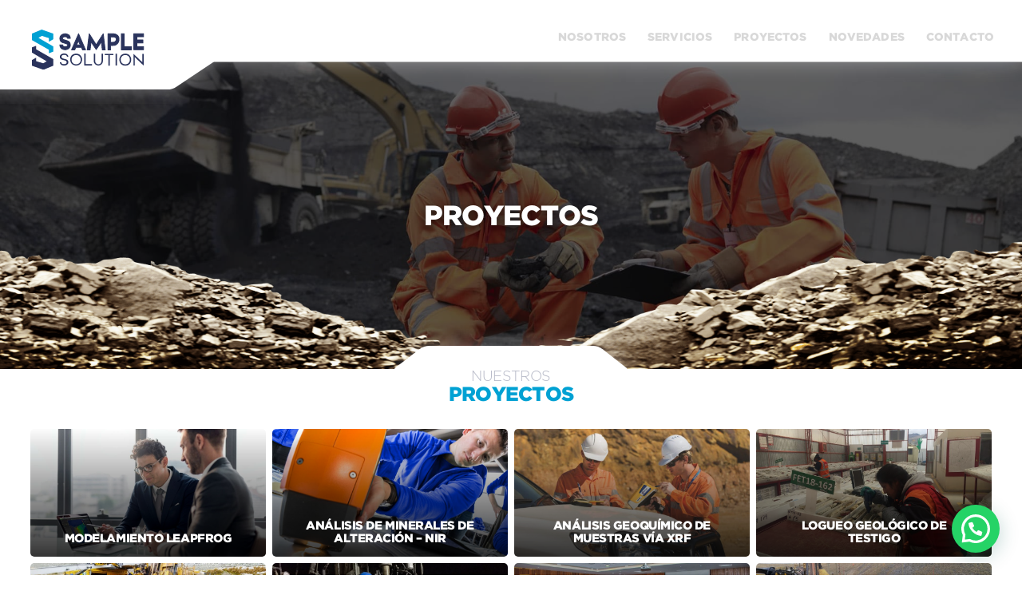

--- FILE ---
content_type: text/html; charset=UTF-8
request_url: https://sample-solution.com/proyectos/
body_size: 38855
content:
<!DOCTYPE html>
<html lang="es">
<head>

    <!-- Google Tag Manager -->
    <script>(function(w,d,s,l,i){w[l]=w[l]||[];w[l].push({'gtm.start':
    new Date().getTime(),event:'gtm.js'});var f=d.getElementsByTagName(s)[0],
    j=d.createElement(s),dl=l!='dataLayer'?'&l='+l:'';j.async=true;j.src=
    'https://www.googletagmanager.com/gtm.js?id='+i+dl;f.parentNode.insertBefore(j,f);
    })(window,document,'script','dataLayer','GTM-WCDXFQD');</script>
    <!-- End Google Tag Manager -->

	<meta charset="UTF-8"/>
	<meta name="viewport" content="width=device-width, user-scalable=no, initial-scale=1.0, maximum-scale=1.0, minimum-scale=1.0"/>
<link rel="apple-touch-icon" sizes="180x180" href="https://sample-solution.com/wp-content/themes/sample-solution/img/fav/apple-touch-icon.png">
<link rel="icon" type="image/png" sizes="32x32" href="https://sample-solution.com/wp-content/themes/sample-solution/img/fav/favicon-32x32.png">
<link rel="icon" type="image/png" sizes="16x16" href="https://sample-solution.com/wp-content/themes/sample-solution/img/fav/favicon-16x16.png">
<link rel="manifest" href="https://sample-solution.com/wp-content/themes/sample-solution/img/fav/site.webmanifest">
<link rel="mask-icon" href="https://sample-solution.com/wp-content/themes/sample-solution/img/fav/safari-pinned-tab.svg" color="#2a335c">
<meta name="msapplication-TileColor" content="#2a335c">
<meta name="theme-color" content="#2a335c">
<link rel="stylesheet" href="https://sample-solution.com/wp-content/themes/sample-solution/css/style-monkey.css">
<link rel="stylesheet" href="https://sample-solution.com/wp-content/themes/sample-solution/css/style-monkey-responsive.css">
<link rel="stylesheet" href="https://sample-solution.com/wp-content/themes/sample-solution/css/owl.carousel.min.css"><title>Projects Archive - Sample Solution</title>

<!-- This site is optimized with the Yoast SEO plugin v12.0 - https://yoast.com/wordpress/plugins/seo/ -->
<link rel="canonical" href="https://sample-solution.com/proyectos/" />
<meta property="og:locale" content="es_ES" />
<meta property="og:type" content="object" />
<meta property="og:title" content="Projects Archive - Sample Solution" />
<meta property="og:url" content="https://sample-solution.com/proyectos/" />
<meta property="og:site_name" content="Sample Solution" />
<meta property="og:image" content="https://sample-solution.com/wp-content/uploads/image-1.png" />
<meta property="og:image:secure_url" content="https://sample-solution.com/wp-content/uploads/image-1.png" />
<meta property="og:image:width" content="1260" />
<meta property="og:image:height" content="630" />
<meta name="twitter:card" content="summary_large_image" />
<meta name="twitter:title" content="Projects Archive - Sample Solution" />
<meta name="twitter:image" content="https://sample-solution.com/wp-content/uploads/image-1.png" />
<script type='application/ld+json' class='yoast-schema-graph yoast-schema-graph--main'>{"@context":"https://schema.org","@graph":[{"@type":"Organization","@id":"https://sample-solution.com/#organization","name":"Sample Solution","url":"https://sample-solution.com/","sameAs":["https://www.facebook.com/samplesolutionsac/","https://www.linkedin.com/company/sample-solution-sac/"],"logo":{"@type":"ImageObject","@id":"https://sample-solution.com/#logo","url":"https://sample-solution.com/wp-content/uploads/image.png","width":794,"height":794,"caption":"Sample Solution"},"image":{"@id":"https://sample-solution.com/#logo"}},{"@type":"WebSite","@id":"https://sample-solution.com/#website","url":"https://sample-solution.com/","name":"Sample Solution","publisher":{"@id":"https://sample-solution.com/#organization"},"potentialAction":{"@type":"SearchAction","target":"https://sample-solution.com/?s={search_term_string}","query-input":"required name=search_term_string"}},{"@type":"CollectionPage","@id":"https://sample-solution.com/proyectos/#webpage","url":"https://sample-solution.com/proyectos/","inLanguage":"es","name":"Projects Archive - Sample Solution","isPartOf":{"@id":"https://sample-solution.com/#website"}}]}</script>
<!-- / Yoast SEO plugin. -->

<link rel='dns-prefetch' href='//s.w.org' />
<link rel='stylesheet' id='whatsappme-css'  href='https://sample-solution.com/wp-content/plugins/creame-whatsapp-me/public/css/whatsappme.min.css' type='text/css' media='all' />
<script type='text/javascript' src='https://sample-solution.com/wp-includes/js/jquery/jquery.js'></script>
<script type='text/javascript' src='https://sample-solution.com/wp-includes/js/jquery/jquery-migrate.min.js'></script>
<link rel='https://api.w.org/' href='https://sample-solution.com/wp-json/' />
</head><body class="archive post-type-archive post-type-archive-projects">

<!-- Google Tag Manager (noscript) -->
<noscript><iframe src="https://www.googletagmanager.com/ns.html?id=GTM-WCDXFQD"
height="0" width="0" style="display:none;visibility:hidden"></iframe></noscript>
<!-- End Google Tag Manager (noscript) --><div class="ui-box-menu-movil">
	<div class="ui-overlay"></div>
	<div class="ui-box">
		<div class="ui-box-logotipo-icon-movil">
			<a href="https://sample-solution.com">
				<figure>
					<img src="https://sample-solution.com/wp-content/themes/sample-solution/img/sample-solution-logotipo.svg">
				</figure>
			</a>
			<div class="ui-icon">
				<figure>
					<img src="https://sample-solution.com/wp-content/themes/sample-solution/img/icon-close-movil.svg">
				</figure>
			</div>
		</div>
		<div class="ui-menu-movil"><ul id="menu-menu-principal" class="menu"><li id="menu-item-145" class="menu-item menu-item-type-post_type menu-item-object-page menu-item-145"><a href="https://sample-solution.com/nosotros/">Nosotros</a></li>
<li id="menu-item-147" class="menu-item menu-item-type-custom menu-item-object-custom menu-item-147"><a href="https://sample-solution.com/servicios/">Servicios</a></li>
<li id="menu-item-148" class="menu-item menu-item-type-custom menu-item-object-custom current-menu-item menu-item-148"><a href="https://sample-solution.com/proyectos/" aria-current="page">Proyectos</a></li>
<li id="menu-item-149" class="menu-item menu-item-type-post_type menu-item-object-page current_page_parent menu-item-149"><a href="https://sample-solution.com/novedades/">Novedades</a></li>
<li id="menu-item-150" class="menu-item menu-item-type-post_type menu-item-object-page menu-item-150"><a href="https://sample-solution.com/contacto/">Contacto</a></li>
</ul></div>		<div class="ui-social-movil">
			<span>Síguenos</span>
						<ul>
								<li>
					<a href="https://www.facebook.com/samplesolutionsac/" target="_blank">
						<figure>
							<img src="https://sample-solution.com/wp-content/themes/sample-solution/img/icon-fb-movil.svg" >
						</figure>
					</a>
				</li>
								<li>
					<a href="https://www.linkedin.com/company/sample-solution-sac/" target="_blank">
						<figure>
							<img src="https://sample-solution.com/wp-content/themes/sample-solution/img/icon-in-movil.svg" >
						</figure>
					</a>
				</li>
							</ul>
					</div>
	</div>
</div><header id="header_top" class="ui-box-header-top interno">
	<h1 class="ui-box-logotipo-sample-solution">
		<a href="https://sample-solution.com">
			<figure>
				<img src="https://sample-solution.com/wp-content/themes/sample-solution/img/logotipo-sample-solution-color.svg">			</figure>
		</a>
		<div class="ui-box-icon-menu-movil">
			<figure>
				<img src="https://sample-solution.com/wp-content/themes/sample-solution/img/icon-menu-movil-color.svg">			</figure>
		</div>
	</h1>
	<nav class="menu-menu-principal-container"><ul id="menu-menu-principal-1" class="menu"><li class="menu-item menu-item-type-post_type menu-item-object-page menu-item-145"><a href="https://sample-solution.com/nosotros/">Nosotros</a></li>
<li class="menu-item menu-item-type-custom menu-item-object-custom menu-item-147"><a href="https://sample-solution.com/servicios/">Servicios</a></li>
<li class="menu-item menu-item-type-custom menu-item-object-custom current-menu-item menu-item-148"><a href="https://sample-solution.com/proyectos/" aria-current="page">Proyectos</a></li>
<li class="menu-item menu-item-type-post_type menu-item-object-page current_page_parent menu-item-149"><a href="https://sample-solution.com/novedades/">Novedades</a></li>
<li class="menu-item menu-item-type-post_type menu-item-object-page menu-item-150"><a href="https://sample-solution.com/contacto/">Contacto</a></li>
</ul></nav></header><div class="ui-box-banner-interno">
	<div class="ui-bg" style="background-image: url(https://sample-solution.com/wp-content/themes/sample-solution/img/default.jpg);"></div>
	<div class="ui-overlay-top"></div>
	<div class="ui-box-rocas" style="background-image: url(https://sample-solution.com/wp-content/themes/sample-solution/img/rocas-banner-interno.png);"></div>
	<div class="ui-txt">
		<span>Proyectos</span>
	</div>
</div><div class="ui-box-items-nuestros-servicios">

<header class="ui-box-header-seccion-soporte">
	<div class="ui-box-figura-header-seccion-soporte">
		<div class="ui-box">
			<figure>
				<img src="https://sample-solution.com/wp-content/themes/sample-solution/img/figura-header-seccion.svg">
			</figure>
		</div>
	</div>
	<h2>
		<span class="ui-a">Nuestros</span>
		<span class="ui-b">Proyectos</span>
	</h2>
</header>
<div class="ui-box-items-proyectos">
	<div class="ui-box">
				<article class="ui-box-item-proyecto">
			<a href="https://sample-solution.com/proyectos/modelamiento-leapfrog/" class="ui-item">
				<div class="ui-bg" style="background-image: url(https://sample-solution.com/wp-content/uploads/modelamiento-leapfrog-960x641.jpg);"></div>
				<div class="ui-overlay"></div>
				<div class="ui-box-txt">
					<div class="ui-box">
						<div class="ui-txt">
							<span>Modelamiento Leapfrog</span>
						</div>
					</div>
				</div>
				<div class="ui-box-lineas">
					<div class="ui-box">
					</div>
				</div>
			</a>
		</article>
				<article class="ui-box-item-proyecto">
			<a href="https://sample-solution.com/proyectos/analisis-de-minerales-de-alteracion-nir/" class="ui-item">
				<div class="ui-bg" style="background-image: url(https://sample-solution.com/wp-content/uploads/analisis-de-minerales-de-alteracion-nir-960x640.jpg);"></div>
				<div class="ui-overlay"></div>
				<div class="ui-box-txt">
					<div class="ui-box">
						<div class="ui-txt">
							<span>Análisis de Minerales de Alteración &#8211; NIR</span>
						</div>
					</div>
				</div>
				<div class="ui-box-lineas">
					<div class="ui-box">
					</div>
				</div>
			</a>
		</article>
				<article class="ui-box-item-proyecto">
			<a href="https://sample-solution.com/proyectos/analisis-geoquimico-de-muestras-via-xrf/" class="ui-item">
				<div class="ui-bg" style="background-image: url(https://sample-solution.com/wp-content/uploads/analisis-geoquimico-de-muestras-via-xrf-960x522.jpg);"></div>
				<div class="ui-overlay"></div>
				<div class="ui-box-txt">
					<div class="ui-box">
						<div class="ui-txt">
							<span>Análisis Geoquímico de muestras vía XRF</span>
						</div>
					</div>
				</div>
				<div class="ui-box-lineas">
					<div class="ui-box">
					</div>
				</div>
			</a>
		</article>
				<article class="ui-box-item-proyecto">
			<a href="https://sample-solution.com/proyectos/logueo-geologico-testigo/" class="ui-item">
				<div class="ui-bg" style="background-image: url(https://sample-solution.com/wp-content/uploads/logueo-geologico-1-min-960x720.jpg);"></div>
				<div class="ui-overlay"></div>
				<div class="ui-box-txt">
					<div class="ui-box">
						<div class="ui-txt">
							<span>Logueo geológico de Testigo</span>
						</div>
					</div>
				</div>
				<div class="ui-box-lineas">
					<div class="ui-box">
					</div>
				</div>
			</a>
		</article>
				<article class="ui-box-item-proyecto">
			<a href="https://sample-solution.com/proyectos/orientacion-de-testigo/" class="ui-item">
				<div class="ui-bg" style="background-image: url(https://sample-solution.com/wp-content/uploads/orientacion-de-testigo-960x641.jpg);"></div>
				<div class="ui-overlay"></div>
				<div class="ui-box-txt">
					<div class="ui-box">
						<div class="ui-txt">
							<span>Orientación de testigo</span>
						</div>
					</div>
				</div>
				<div class="ui-box-lineas">
					<div class="ui-box">
					</div>
				</div>
			</a>
		</article>
				<article class="ui-box-item-proyecto">
			<a href="https://sample-solution.com/proyectos/alineacion-de-maquinas-de-perforacion/" class="ui-item">
				<div class="ui-bg" style="background-image: url(https://sample-solution.com/wp-content/uploads/alineacion-de-maquinas-de-perforacion-960x640.jpg);"></div>
				<div class="ui-overlay"></div>
				<div class="ui-box-txt">
					<div class="ui-box">
						<div class="ui-txt">
							<span>Alineación de maquinas de perforación</span>
						</div>
					</div>
				</div>
				<div class="ui-box-lineas">
					<div class="ui-box">
					</div>
				</div>
			</a>
		</article>
				<article class="ui-box-item-proyecto">
			<a href="https://sample-solution.com/proyectos/training-leapfrog-ta/" class="ui-item">
				<div class="ui-bg" style="background-image: url(https://sample-solution.com/wp-content/uploads/training-leapfrog-ta-960x640.jpg);"></div>
				<div class="ui-overlay"></div>
				<div class="ui-box-txt">
					<div class="ui-box">
						<div class="ui-txt">
							<span>Training Leapfrog &#8211; TA</span>
						</div>
					</div>
				</div>
				<div class="ui-box-lineas">
					<div class="ui-box">
					</div>
				</div>
			</a>
		</article>
				<article class="ui-box-item-proyecto">
			<a href="https://sample-solution.com/proyectos/medicion-de-trayectoria/" class="ui-item">
				<div class="ui-bg" style="background-image: url(https://sample-solution.com/wp-content/uploads/medicion-de-trayectoria-de-sondajes-10-960x720.jpg);"></div>
				<div class="ui-overlay"></div>
				<div class="ui-box-txt">
					<div class="ui-box">
						<div class="ui-txt">
							<span>Medición de Trayectoria</span>
						</div>
					</div>
				</div>
				<div class="ui-box-lineas">
					<div class="ui-box">
					</div>
				</div>
			</a>
		</article>
			</div>
</div></div>
<div class="ui-box-carousel-home">
	<div class="ui-box">
		<div class="owl-carousel marcas-home">
					<div class="item">
				<div class="ui-box-item-marca-home" title="Fortuna Silver">
					<figure>
						<img src="https://sample-solution.com/wp-content/uploads/fortuna-silver-mines-update-on-lindero-project-in-argentina_46547-180x56.jpg">
					</figure>
				</div>
			</div>
					<div class="item">
				<div class="ui-box-item-marca-home" title="Volcan Compañia Minera">
					<figure>
						<img src="https://sample-solution.com/wp-content/uploads/volcan-563x353-180x113.jpg">
					</figure>
				</div>
			</div>
					<div class="item">
				<div class="ui-box-item-marca-home" title="BARRICK">
					<figure>
						<img src="https://sample-solution.com/wp-content/uploads/barrick-logo-180x90.jpg">
					</figure>
				</div>
			</div>
					<div class="item">
				<div class="ui-box-item-marca-home" title="MARCOBRE">
					<figure>
						<img src="https://sample-solution.com/wp-content/uploads/Marcobre-1-e1579800747924-180x50.jpeg">
					</figure>
				</div>
			</div>
					<div class="item">
				<div class="ui-box-item-marca-home" title="BUREAU VERITAS">
					<figure>
						<img src="https://sample-solution.com/wp-content/uploads/logo_veritas-180x180.jpg">
					</figure>
				</div>
			</div>
					<div class="item">
				<div class="ui-box-item-marca-home" title="Cía. Minera Centauro">
					<figure>
						<img src="https://sample-solution.com/wp-content/uploads/logo-centauro-180x48.png">
					</figure>
				</div>
			</div>
					<div class="item">
				<div class="ui-box-item-marca-home" title="Leapfrog">
					<figure>
						<img src="https://sample-solution.com/wp-content/uploads/leapfrog-min-180x43.png">
					</figure>
				</div>
			</div>
					<div class="item">
				<div class="ui-box-item-marca-home" title="Minsur">
					<figure>
						<img src="https://sample-solution.com/wp-content/uploads/minsur-logo-180x90.png">
					</figure>
				</div>
			</div>
					<div class="item">
				<div class="ui-box-item-marca-home" title="MMG">
					<figure>
						<img src="https://sample-solution.com/wp-content/uploads/mmg-logo-180x113.png">
					</figure>
				</div>
			</div>
					<div class="item">
				<div class="ui-box-item-marca-home" title="Tumi">
					<figure>
						<img src="https://sample-solution.com/wp-content/uploads/tumi-logo-180x60.png">
					</figure>
				</div>
			</div>
				</div>
	</div>
</div>

<footer class="ui-box-footer">
    <div class="ui-soporte-footer">
        <div class="ui-box"></div>
    </div>
    <div class="ui-box">
        <div class="ui-box-item central">
            <div class="ui-box">
                <figure>
                    <img src="https://sample-solution.com/wp-content/themes/sample-solution/img/icon-central-footer.svg">
                </figure>
                <div class="ui-txt">
                    <span class="ui-a">Central Telefónica</span>
                    <span class="ui-b">01 640 5051</span>
                </div>
            </div>
        </div>
        <div class="ui-box-item email">
            <div class="ui-box">
                <figure>
                    <img src="https://sample-solution.com/wp-content/themes/sample-solution/img/icon-email-footer.svg">
                </figure>
                <div class="ui-txt">
                    <span class="ui-a">Correo</span>
                    <a href="mailto:informes@sample-solution.com" class="ui-b">informes@sample-solution.com</a>
                </div>
            </div>
        </div>
        <div class="ui-box-item logotipo">
            <a href="https://sample-solution.com">
                <figure>
                    <img src="https://sample-solution.com/wp-content/themes/sample-solution/img/isotipo-sample-solution-footer.svg">
                </figure>
            </a>
        </div>
        <div class="ui-box-item oficina">
            <div class="ui-box">
                <figure>
                    <img src="https://sample-solution.com/wp-content/themes/sample-solution/img/icon-oficina-footer.svg">
                </figure>
                <div class="ui-txt">
                    <span class="ui-a">Oficina Central</span>
                    <span class="ui-b">Jr. Capac Yupanqui 2097, Lince.</span>
                </div>
            </div>
        </div>
        <div class="ui-box-item dato unete">
            <div class="ui-box">
                <figure>
                    <img src="https://sample-solution.com/wp-content/themes/sample-solution/img/icon-unete-footer.svg">
                </figure>
                <div class="ui-txt">
                    <span class="ui-a">Únete a nosotros</span>
                    <div class="ui-unete-subir-cv" onclick="openModalSubirCv()">
                        <span>Subir CV</span>
                        <figure>
                            <img src="https://sample-solution.com/wp-content/themes/sample-solution/img/icon-subir-cv.svg">
                        </figure>
                    </div>
                </div>
            </div>
        </div>
    </div>
</footer><div class="ui-box-creditos">
	<div class="ui-box">
		<div class="ui-box-item-credito reservado">
			<div class="ui-box">
				<span class="ui-a">&copy; Sample Solution 2026&nbsp;</span> 
				<span class="ui-b">Todos los derechos reservados</span>
			</div>
		</div>
		<div class="ui-box-item-credito social">
						<ul class="ui-social-footer">
								<li>
					<a href="https://www.facebook.com/samplesolutionsac/" target="_blank">
						<figure>
							<img src="https://sample-solution.com/wp-content/themes/sample-solution/img/icon-fb-footer.svg" >
						</figure>
					</a>
				</li>
								<li>
					<a href="https://www.linkedin.com/company/sample-solution-sac/" target="_blank">
						<figure>
							<img src="https://sample-solution.com/wp-content/themes/sample-solution/img/icon-in-footer.svg" >
						</figure>
					</a>
				</li>
							</ul>
					</div>
		<div class="ui-box-item-credito desarrollo">
			<div class="ui-box" title="Monkey, Agencia de Marketing Digital especialista en PYMES">
				<a href="https://monkey.pe/" target="_blank">
					<span>Diseñado y Desarrollado por</span>
					<figure>
						<img src="https://sample-solution.com/wp-content/themes/sample-solution/img/logotipo-monkey.svg" alt="Monkey, Agencia de Marketing Digital especialista en PYMES">
					</figure>
				</a>
			</div>
		</div>
	</div>
</div><div id="modal_subir_cv" class="ui-box-modal-subir-cv" onclick="closeModalSubirCv()">
	<div class="ui-box">
		<div class="ui-modal-subir-cv">
			<div class="ui-box-soporte">
				<figure>
					<img src="https://sample-solution.com/wp-content/themes/sample-solution/img/top-soporte-shadow-form.png">
				</figure>
			</div>
			<header>
				<span>Únete a nosotros</span>
			</header>
			<div class="ui-box-close-form-modal" onclick="closeModalSubirCv()">
				<figure>
					<img src="https://sample-solution.com/wp-content/themes/sample-solution/img/icon-close-modal-form.svg">
				</figure>
			</div>
			<div class="ui-items-contactanos subir-cv">
				<form action="https://sample-solution.com/wp-content/themes/sample-solution/inc/mail/sender-cv.php" method="post" id="form_subir_cv" enctype="multipart/form-data">
					<div class="ui-box-item">
						<div class="ui-item">
							<input type="text" placeholder="Nombres*" name="nombres" id="nombres">
						</div>
					</div>
					<div class="ui-box-item">
						<div class="ui-item">
							<input type="text" placeholder="Correo*" name="email" id="email">
						</div>
					</div>
					<div class="ui-box-item subir-cv">
						<div class="ui-item">
							<div class="ui-subir-cv">
								<div class="inputfile-box">
									<input type="file" id="file" name="file" class="inputfile" accept=".pdf,.doc" onchange='uploadFile(this)'>
									<label for="file">
										<div id="file-name" class="file-box">Subir CV*</div>
										<span class="file-button"></span>
									</label>
								</div>
							</div>
						</div>
					</div>
                    <div style="margin: 0 auto 21px;">
						<div class="anr_captcha_field"><div id="anr_captcha_field_1" class="anr_captcha_field_div"></div></div>                    </div>
					<div class="ui-box-btn-contactanos subir-cv">
						<button type="submit" class="ui-btn-contactanos subir-cv">
							<div class="ui-box-lineas">
								<div class="ui-box">
									<div class="ui-line-a"></div>
									<div class="ui-line-b"></div>
									<div class="ui-line-c"></div>
									<div class="ui-line-d"></div>
									<div class="ui-line-e"></div>
									<div class="ui-line-f"></div>
									<div class="ui-line-g"></div>
									<div class="ui-line-h"></div>
								</div>
							</div>
							<div class="ui-box-solido">
								<div class="ui-box">
									<span>Enviar</span>
									<div class="ui-cuadros">
										<div class="ui-cuadro-a"></div>
										<div class="ui-cuadro-b"></div>
										<div class="ui-cuadro-c"></div>
										<div class="ui-cuadro-d"></div>
									</div>
								</div>
							</div>
						</button>
					</div>
				</form>
			</div>
		</div>
	</div>
</div>
<div id="confirmamos_modal_subir-cv" class="ui-box-modal-confirmacion-contactar-proyecto">
	<div class="ui-overlay"></div>
	<div class="ui-box">
		<div class="ui-modal-confirmacion-contactar-proyecto">
			<div class="ui-box-soporte">
				<figure>
					<img src="https://sample-solution.com/wp-content/themes/sample-solution/img/top-soporte-shadow-form.png">
				</figure>
			</div>
			<div class="ui-box-close-form-modal">
				<figure>
					<img src="https://sample-solution.com/wp-content/themes/sample-solution/img/icon-close-modal-form.svg">
				</figure>
			</div>
			<header>
				<span>Mensaje enviado</span>
			</header>
			<a href="https://sample-solution.com" class="ui-btn-modal-confirmacion-contactar-proyecto">
				<div class="ui-box-solido">
					<div class="ui-box">
						<span>Regresar</span>
						<div class="ui-cuadros">
							<div class="ui-cuadro-a"></div>
							<div class="ui-cuadro-b"></div>
							<div class="ui-cuadro-c"></div>
							<div class="ui-cuadro-d"></div>
						</div>
					</div>
				</div>
				<div class="ui-box-lineas">
					<div class="ui-box">
						<div class="ui-line-a"></div>
						<div class="ui-line-b"></div>
						<div class="ui-line-c"></div>
						<div class="ui-line-d"></div>
						<div class="ui-line-e"></div>
						<div class="ui-line-f"></div>
						<div class="ui-line-g"></div>
						<div class="ui-line-h"></div>
					</div>
				</div>
			</a>
		</div>
	</div>
</div>

<script src="https://sample-solution.com/wp-content/themes/sample-solution/js/jquery-1.12.4.min.js"></script>
<script src="https://sample-solution.com/wp-content/themes/sample-solution/js/owl.carousel.min.js"></script>	
<script src="https://sample-solution.com/wp-content/themes/sample-solution/js/jquery.validate.min.js"></script>
<script src="https://sample-solution.com/wp-content/themes/sample-solution/js/scrollreveal.js"></script>
<script src="https://sample-solution.com/wp-content/themes/sample-solution/js/main-general.js"></script>
<script src="https://sample-solution.com/wp-content/themes/sample-solution/js/main-scrollreveal-proyectos.js"></script>
<script>
	$('.owl-carousel.marcas-home').owlCarousel({
		loop:true,
		margin:10,
		autoplay:true,
		smartSpeed:2000,
		autoplayTimeout:2000,
		autoplayHoverPause:true,
		nav:true,    
		navText: ["<img src='https://sample-solution.com/wp-content/themes/sample-solution/img/icon-left-marca-home.svg'>","<img src='https://sample-solution.com/wp-content/themes/sample-solution/img/icon-right-marca-home.svg'>"],
		responsive:{
			0:{
				items:2
			},
			600:{
				items:3
			},
			1000:{
				items:7
			}
		}
	});
</script>

<script>
function openModalSubirCv(){
	document.getElementById('modal_subir_cv').style.display = "block";
	$('body').css('overflow','hidden');
}
function openConfirmamosFormSubirCv(){
	document.getElementById('confirmamos_modal_subir-cv').style.display = "block";
}
$(document).ready(function () {
    $.validator.setDefaults({
        submitHandler: function() {
            openConfirmamosFormSubirCv();
            return true;
        }
    });

    $("#form_subir_cv").validate({
        rules: {

            nombres: "required",             
            email: {
                required: true,
                email: true,
            },
        },

        messages: {
            nombres: "Add your names",           
            email: {
                email: "Invalid format",
                required: "Add your email",
            },                       
        }
    });
});
function closeModalSubirCv(){
	document.getElementById('modal_subir_cv').style.display = "none";
	$('body').css('overflow','auto');
}
$(document).keyup(function(event){
  if(event.which==27)
  {
    $("#modal_subir_cv").hide();
  }
});
$(document).ready(function() {
  $('.ui-modal-subir-cv').click(function(e){
      e.stopPropagation();
  });
});
</script>			<script type="text/javascript">
				var anr_onloadCallback = function() {
					for ( var i = 0; i < document.forms.length; i++ ) {
						var form = document.forms[i];
						var captcha_div = form.querySelector( '.anr_captcha_field_div' );

						if ( null === captcha_div )
							continue;
						captcha_div.innerHTML = '';
						( function( form ) {
							var anr_captcha = grecaptcha.render( captcha_div,{
								'sitekey' : '6Lcx6tEUAAAAAIxwH1SuJhnXcEfZo5UGQcZ88TPZ',
								'size'  : 'normal',
								'theme' : 'light'
							});
							if ( typeof wc_checkout_params !== 'undefined' ) {
								jQuery( document.body ).on( 'checkout_error', function(){
									grecaptcha.reset(anr_captcha);
								});
							}
							if ( typeof wpcf7 !== 'undefined' ) {
								document.addEventListener( 'wpcf7submit', function() {
									grecaptcha.reset(anr_captcha);
								}, false );
							}
						})(form);
					}
				};
			</script>
						<script src="https://www.google.com/recaptcha/api.js?onload=anr_onloadCallback&#038;render=explicit"
				async defer>
			</script>
			<svg style="display:none;">
  <symbol id="wame_svg__logo" viewBox="0 0 24 24"><path fill="#fff" d="M3.516 3.516c4.686-4.686 12.284-4.686 16.97 0 4.686 4.686 4.686 12.283 0 16.97a12.004 12.004 0 01-13.754 2.299l-5.814.735a.392.392 0 01-.438-.44l.748-5.788A12.002 12.002 0 013.517 3.517zm3.61 17.043l.3.158a9.846 9.846 0 0011.534-1.758c3.843-3.843 3.843-10.074 0-13.918-3.843-3.843-10.075-3.843-13.918 0a9.846 9.846 0 00-1.747 11.554l.16.303-.51 3.942a.196.196 0 00.219.22l3.961-.501zm6.534-7.003l-.933 1.164a9.843 9.843 0 01-3.497-3.495l1.166-.933a.792.792 0 00.23-.94L9.561 6.96a.793.793 0 00-.924-.445 1291.6 1291.6 0 00-2.023.524.797.797 0 00-.588.88 11.754 11.754 0 0010.005 10.005.797.797 0 00.88-.587l.525-2.023a.793.793 0 00-.445-.923L14.6 13.327a.792.792 0 00-.94.23z"/></symbol>
  <symbol id="wame_svg__close" viewBox="0 0 24 24"><path fill="#fff" d="M24 2.4L21.6 0 12 9.6 2.4 0 0 2.4 9.6 12 0 21.6 2.4 24l9.6-9.6 9.6 9.6 2.4-2.4-9.6-9.6L24 2.4z"/></symbol>
  <symbol id="wame_svg__whatsapp" viewBox="0 0 120 28"><path fill-rule="evenodd" d="M117.2 17c0 .4-.2.7-.4 1-.1.3-.4.5-.7.7l-1 .2c-.5 0-.9 0-1.2-.2l-.7-.7a3 3 0 0 1-.4-1 5.4 5.4 0 0 1 0-2.3c0-.4.2-.7.4-1l.7-.7a2 2 0 0 1 1.1-.3 2 2 0 0 1 1.8 1l.4 1a5.3 5.3 0 0 1 0 2.3zm2.5-3c-.1-.7-.4-1.3-.8-1.7a4 4 0 0 0-1.3-1.2c-.6-.3-1.3-.4-2-.4-.6 0-1.2.1-1.7.4a3 3 0 0 0-1.2 1.1V11H110v13h2.7v-4.5c.4.4.8.8 1.3 1 .5.3 1 .4 1.6.4a4 4 0 0 0 3.2-1.5c.4-.5.7-1 .8-1.6.2-.6.3-1.2.3-1.9s0-1.3-.3-2zm-13.1 3c0 .4-.2.7-.4 1l-.7.7-1.1.2c-.4 0-.8 0-1-.2-.4-.2-.6-.4-.8-.7a3 3 0 0 1-.4-1 5.4 5.4 0 0 1 0-2.3c0-.4.2-.7.4-1 .1-.3.4-.5.7-.7a2 2 0 0 1 1-.3 2 2 0 0 1 1.9 1l.4 1a5.4 5.4 0 0 1 0 2.3zm1.7-4.7a4 4 0 0 0-3.3-1.6c-.6 0-1.2.1-1.7.4a3 3 0 0 0-1.2 1.1V11h-2.6v13h2.7v-4.5c.3.4.7.8 1.2 1 .6.3 1.1.4 1.7.4a4 4 0 0 0 3.2-1.5c.4-.5.6-1 .8-1.6.2-.6.3-1.2.3-1.9s-.1-1.3-.3-2c-.2-.6-.4-1.2-.8-1.6zm-17.5 3.2l1.7-5 1.7 5h-3.4zm.2-8.2l-5 13.4h3l1-3h5l1 3h3L94 7.3h-3zm-5.3 9.1l-.6-.8-1-.5a11.6 11.6 0 0 0-2.3-.5l-1-.3a2 2 0 0 1-.6-.3.7.7 0 0 1-.3-.6c0-.2 0-.4.2-.5l.3-.3h.5l.5-.1c.5 0 .9 0 1.2.3.4.1.6.5.6 1h2.5c0-.6-.2-1.1-.4-1.5a3 3 0 0 0-1-1 4 4 0 0 0-1.3-.5 7.7 7.7 0 0 0-3 0c-.6.1-1 .3-1.4.5l-1 1a3 3 0 0 0-.4 1.5 2 2 0 0 0 1 1.8l1 .5 1.1.3 2.2.6c.6.2.8.5.8 1l-.1.5-.4.4a2 2 0 0 1-.6.2 2.8 2.8 0 0 1-1.4 0 2 2 0 0 1-.6-.3l-.5-.5-.2-.8H77c0 .7.2 1.2.5 1.6.2.5.6.8 1 1 .4.3.9.5 1.4.6a8 8 0 0 0 3.3 0c.5 0 1-.2 1.4-.5a3 3 0 0 0 1-1c.3-.5.4-1 .4-1.6 0-.5 0-.9-.3-1.2zM74.7 8h-2.6v3h-1.7v1.7h1.7v5.8c0 .5 0 .9.2 1.2l.7.7 1 .3a7.8 7.8 0 0 0 2 0h.7v-2.1a3.4 3.4 0 0 1-.8 0l-1-.1-.2-1v-4.8h2V11h-2V8zm-7.6 9v.5l-.3.8-.7.6c-.2.2-.7.2-1.2.2h-.6l-.5-.2a1 1 0 0 1-.4-.4l-.1-.6.1-.6.4-.4.5-.3a4.8 4.8 0 0 1 1.2-.2 8.3 8.3 0 0 0 1.2-.2l.4-.3v1zm2.6 1.5v-5c0-.6 0-1.1-.3-1.5l-1-.8-1.4-.4a10.9 10.9 0 0 0-3.1 0l-1.5.6c-.4.2-.7.6-1 1a3 3 0 0 0-.5 1.5h2.7c0-.5.2-.9.5-1a2 2 0 0 1 1.3-.4h.6l.6.2.3.4.2.7c0 .3 0 .5-.3.6-.1.2-.4.3-.7.4l-1 .1a21.9 21.9 0 0 0-2.4.4l-1 .5c-.3.2-.6.5-.8.9-.2.3-.3.8-.3 1.3s.1 1 .3 1.3c.1.4.4.7.7 1l1 .4c.4.2.9.2 1.3.2a6 6 0 0 0 1.8-.2c.6-.2 1-.5 1.5-1a4 4 0 0 0 .2 1H70l-.3-1v-1.2zm-11-6.7c-.2-.4-.6-.6-1-.8-.5-.2-1-.3-1.8-.3-.5 0-1 .1-1.5.4a3 3 0 0 0-1.3 1.2v-5h-2.7v13.4H53v-5.1c0-1 .2-1.7.5-2.2.3-.4.9-.6 1.6-.6.6 0 1 .2 1.3.6.3.4.4 1 .4 1.8v5.5h2.7v-6c0-.6 0-1.2-.2-1.6 0-.5-.3-1-.5-1.3zm-14 4.7l-2.3-9.2h-2.8l-2.3 9-2.2-9h-3l3.6 13.4h3l2.2-9.2 2.3 9.2h3l3.6-13.4h-3l-2.1 9.2zm-24.5.2L18 15.6c-.3-.1-.6-.2-.8.2A20 20 0 0 1 16 17c-.2.2-.4.3-.7.1-.4-.2-1.5-.5-2.8-1.7-1-1-1.7-2-2-2.4-.1-.4 0-.5.2-.7l.5-.6.4-.6v-.6L10.4 8c-.3-.6-.6-.5-.8-.6H9c-.2 0-.6.1-.9.5C7.8 8.2 7 9 7 10.7c0 1.7 1.3 3.4 1.4 3.6.2.3 2.5 3.7 6 5.2l1.9.8c.8.2 1.6.2 2.2.1.6-.1 2-.8 2.3-1.6.3-.9.3-1.5.2-1.7l-.7-.4zM14 25.3c-2 0-4-.5-5.8-1.6l-.4-.2-4.4 1.1 1.2-4.2-.3-.5A11.5 11.5 0 0 1 22.1 5.7 11.5 11.5 0 0 1 14 25.3zM14 0A13.8 13.8 0 0 0 2 20.7L0 28l7.3-2A13.8 13.8 0 1 0 14 0z"/></symbol>
  <symbol id="wame_svg__wame" viewBox="0 0 72 17"><path fill-rule="evenodd" d="M25.371 10.429l2.122-6.239h.045l2.054 6.239h-4.22zm32.2 2.397c-.439.495-.88.953-1.325 1.375-.797.755-1.332 1.232-1.604 1.43-.622.438-1.156.706-1.604.805-.447.1-.787.13-1.02.09a3.561 3.561 0 0 1-.7-.239c-.66-.318-1.02-.864-1.079-1.64-.058-.774.03-1.619.263-2.533.35-1.987 1.108-4.133 2.274-6.438a73.481 73.481 0 0 0-2.8 3.04c-.816.954-1.7 2.096-2.653 3.428a44.068 44.068 0 0 0-2.77 4.441c-.738 0-1.341-.159-1.808-.477-.427-.278-.748-.695-.962-1.252-.214-.556-.165-1.41.146-2.563l.204-.626c.097-.298.204-.606.32-.924.117-.318.234-.626.35-.924.117-.298.195-.507.234-.626v.06c.272-.756.603-1.56.991-2.415a56.92 56.92 0 0 1 1.4-2.832 62.832 62.832 0 0 0-3.266 3.875 61.101 61.101 0 0 0-2.945 3.995 57.072 57.072 0 0 0-2.886 4.71c-.387 0-.736-.044-1.048-.131l.195.545h-3.72l-1.23-3.786h-6.093L23.158 17h-3.605l6.16-17h3.674l4.357 12.16c.389-1.35.97-2.736 1.74-4.16a41.336 41.336 0 0 0 2.013-4.232.465.465 0 0 0 .058-.18c0-.039.02-.098.058-.178.04-.08.078-.199.117-.358.039-.159.097-.337.175-.536.039-.12.078-.219.117-.298a.465.465 0 0 0 .058-.18c.078-.277.175-.575.292-.893.116-.318.194-.597.233-.835V.25c-.039-.04-.039-.08 0-.119l.233-.12c.117-.039.292.02.525.18.156.08.292.179.408.298.272.199.564.427.875.685.311.259.583.557.816.895a2.9 2.9 0 0 1 .467 1.043c.078.358.039.735-.117 1.133a8.127 8.127 0 0 1-.35.775c0 .08-.038.159-.116.238a2.93 2.93 0 0 1-.175.298 7.05 7.05 0 0 0-.35.656c-.039.04-.058.07-.058.09 0 .02-.02.05-.059.089a61.988 61.988 0 0 1-1.633 2.385c-.544.755-.913 1.35-1.108 1.788a79.39 79.39 0 0 1 3.5-4.233 101.59 101.59 0 0 1 3.12-3.398C45.651 1.82 46.612.986 47.468.43c.739.278 1.341.596 1.808.954.428.318.768.676 1.02 1.073.253.398.244.835-.029 1.312l-1.4 2.325a36.928 36.928 0 0 0-1.749 3.279 53.748 53.748 0 0 1 1.633-1.848 46.815 46.815 0 0 1 4.024-3.875c.7-.597 1.38-1.113 2.041-1.55.739.278 1.341.596 1.808.953.428.318.768.676 1.02 1.073.253.398.243.835-.029 1.312-.155.318-.408.795-.758 1.43a152.853 152.853 0 0 0-2.04 3.846 97.87 97.87 0 0 0-.467.924c-.35.835-.632 1.55-.846 2.146-.214.597-.282.934-.204 1.014a.63.63 0 0 0 .291-.06c.234-.119.564-.348.992-.685.428-.338.875-.736 1.341-1.193.467-.457.914-.914 1.341-1.37.217-.232.409-.45.575-.657a15.4 15.4 0 0 1 .957-2.514c.34-.696.708-1.333 1.108-1.91.399-.576.778-1.044 1.137-1.402a19.553 19.553 0 0 1 1.796-1.7 32.727 32.727 0 0 1 1.497-1.164 8.821 8.821 0 0 1 1.317-.835C66.292.989 66.83.83 67.269.83c.32 0 .649.11.988.328.34.22.649.478.928.776.28.299.519.607.718.925.2.318.3.557.3.716.04.597-.06 1.253-.3 1.97a7.14 7.14 0 0 1-1.107 2.058 8.534 8.534 0 0 1-1.826 1.76 6.522 6.522 0 0 1-2.395 1.074c-.2.08-.36.06-.48-.06a.644.644 0 0 1-.179-.477c0-.358.14-.616.42-.776.837-.318 1.536-.735 2.095-1.253.559-.517.998-1.034 1.317-1.551.4-.597.699-1.213.898-1.85 0-.199-.09-.308-.27-.328a4.173 4.173 0 0 0-.448-.03 4.83 4.83 0 0 0-1.318.597c-.399.239-.848.577-1.347 1.014-.499.438-1.028 1.015-1.586 1.73-.918 1.154-1.587 2.298-2.006 3.432-.42 1.134-.629 1.979-.629 2.536 0 .915.19 1.482.569 1.7.38.22.728.329 1.048.329.638 0 1.347-.15 2.125-.448a16.248 16.248 0 0 0 2.305-1.104 30.05 30.05 0 0 0 2.126-1.342 27.256 27.256 0 0 0 1.646-1.224c.08-.04.18-.1.3-.179l.24-.12a.54.54 0 0 1 .239-.059c.08 0 .16.02.24.06.08.04.119.16.119.358 0 .239-.08.457-.24.656a19.115 19.115 0 0 1-2.245 1.82 35.445 35.445 0 0 1-2.185 1.403c-.759.437-1.497.855-2.215 1.253a8.461 8.461 0 0 1-1.647.387c-.499.06-.968.09-1.407.09-.998 0-1.796-.16-2.395-.477-.599-.319-1.048-.706-1.347-1.164a4.113 4.113 0 0 1-.599-1.372c-.1-.457-.15-.843-.15-1.161zm-42.354-1.111L17.887 0h3.514L17.02 17h-3.56L10.7 5.428h-.046L7.94 17H4.312L0 0h3.582L6.16 11.571h.045L9.035 0h3.354l2.783 11.715h.045z"/></symbol>
  <symbol id="wame_svg__send" viewbox="0 0 400 400" fill="none" fill-rule="evenodd" stroke="#fff" stroke-linecap="round" stroke-width="33">
    <path id="wame_plain" stroke-dasharray="1097" stroke-dashoffset="1097" d="M168.83 200.504H79.218L33.04 44.284a1 1 0 0 1 1.386-1.188L365.083 199.04a1 1 0 0 1 .003 1.808L34.432 357.903a1 1 0 0 1-1.388-1.187l29.42-99.427"/>
    <path id="wame_chat" stroke-dasharray="1020" stroke-dashoffset="1020" d="M318.087 318.087c-52.982 52.982-132.708 62.922-195.725 29.82l-80.449 10.18 10.358-80.112C18.956 214.905 28.836 134.99 81.913 81.913c65.218-65.217 170.956-65.217 236.174 0 42.661 42.661 57.416 102.661 44.265 157.316"/>
    <animate xlink:href="#wame_plain" attributeName="stroke-dashoffset" values="1097;0;0;1097;1097" keyTimes="0;0.05;0.45;0.5;1" dur="6s" begin="1.2s" repeatCount="indefinite" />
    <animate xlink:href="#wame_chat" attributeName="stroke-dashoffset" values="1020;0;0;1020;1020" keyTimes="0;0.05;0.45;0.5;1" dur="6s" begin="4.2s" repeatCount="indefinite" />
  </symbol>
</svg>			<div class="whatsappme whatsappme--right whatsappme--webp" data-settings="{&quot;telephone&quot;:&quot;51932372300&quot;,&quot;mobile_only&quot;:false,&quot;button_delay&quot;:3,&quot;whatsapp_web&quot;:false,&quot;message_text&quot;:&quot;&quot;,&quot;message_delay&quot;:10,&quot;message_badge&quot;:false,&quot;message_send&quot;:&quot;&quot;}">
				<div class="whatsappme__button">
					<svg class="whatsappme__button__open"><use xlink:href="#wame_svg__logo"></use></svg>
																													</div>
				<div class="whatsappme__box">
					<div class="whatsappme__header">
						<svg><use xlink:href="#wame_svg__whatsapp"></use></svg>
						<div class="whatsappme__close"><svg><use xlink:href="#wame_svg__close"></use></svg></div>
					</div>
					<div class="whatsappme__box__scroll">
						<div class="whatsappme__box__content">
													</div>
					</div>
											<div class="whatsappme__copy">Powered by <a href="https://wame.chat/powered/?site=Sample+Solution&url=https%3A%2F%2Fsample-solution.com%2Fproyectos" rel="nofollow noopener" target="_blank"><svg><use xlink:href="#wame_svg__wame"></use></svg></a></div>
									</div>
			</div>
			<script type='text/javascript' src='https://sample-solution.com/wp-content/plugins/creame-whatsapp-me/public/js/whatsappme.min.js'></script>
</body>
</html>

--- FILE ---
content_type: text/html; charset=utf-8
request_url: https://www.google.com/recaptcha/api2/anchor?ar=1&k=6Lcx6tEUAAAAAIxwH1SuJhnXcEfZo5UGQcZ88TPZ&co=aHR0cHM6Ly9zYW1wbGUtc29sdXRpb24uY29tOjQ0Mw..&hl=en&v=PoyoqOPhxBO7pBk68S4YbpHZ&theme=light&size=normal&anchor-ms=20000&execute-ms=30000&cb=91ias4qpp3qx
body_size: 49641
content:
<!DOCTYPE HTML><html dir="ltr" lang="en"><head><meta http-equiv="Content-Type" content="text/html; charset=UTF-8">
<meta http-equiv="X-UA-Compatible" content="IE=edge">
<title>reCAPTCHA</title>
<style type="text/css">
/* cyrillic-ext */
@font-face {
  font-family: 'Roboto';
  font-style: normal;
  font-weight: 400;
  font-stretch: 100%;
  src: url(//fonts.gstatic.com/s/roboto/v48/KFO7CnqEu92Fr1ME7kSn66aGLdTylUAMa3GUBHMdazTgWw.woff2) format('woff2');
  unicode-range: U+0460-052F, U+1C80-1C8A, U+20B4, U+2DE0-2DFF, U+A640-A69F, U+FE2E-FE2F;
}
/* cyrillic */
@font-face {
  font-family: 'Roboto';
  font-style: normal;
  font-weight: 400;
  font-stretch: 100%;
  src: url(//fonts.gstatic.com/s/roboto/v48/KFO7CnqEu92Fr1ME7kSn66aGLdTylUAMa3iUBHMdazTgWw.woff2) format('woff2');
  unicode-range: U+0301, U+0400-045F, U+0490-0491, U+04B0-04B1, U+2116;
}
/* greek-ext */
@font-face {
  font-family: 'Roboto';
  font-style: normal;
  font-weight: 400;
  font-stretch: 100%;
  src: url(//fonts.gstatic.com/s/roboto/v48/KFO7CnqEu92Fr1ME7kSn66aGLdTylUAMa3CUBHMdazTgWw.woff2) format('woff2');
  unicode-range: U+1F00-1FFF;
}
/* greek */
@font-face {
  font-family: 'Roboto';
  font-style: normal;
  font-weight: 400;
  font-stretch: 100%;
  src: url(//fonts.gstatic.com/s/roboto/v48/KFO7CnqEu92Fr1ME7kSn66aGLdTylUAMa3-UBHMdazTgWw.woff2) format('woff2');
  unicode-range: U+0370-0377, U+037A-037F, U+0384-038A, U+038C, U+038E-03A1, U+03A3-03FF;
}
/* math */
@font-face {
  font-family: 'Roboto';
  font-style: normal;
  font-weight: 400;
  font-stretch: 100%;
  src: url(//fonts.gstatic.com/s/roboto/v48/KFO7CnqEu92Fr1ME7kSn66aGLdTylUAMawCUBHMdazTgWw.woff2) format('woff2');
  unicode-range: U+0302-0303, U+0305, U+0307-0308, U+0310, U+0312, U+0315, U+031A, U+0326-0327, U+032C, U+032F-0330, U+0332-0333, U+0338, U+033A, U+0346, U+034D, U+0391-03A1, U+03A3-03A9, U+03B1-03C9, U+03D1, U+03D5-03D6, U+03F0-03F1, U+03F4-03F5, U+2016-2017, U+2034-2038, U+203C, U+2040, U+2043, U+2047, U+2050, U+2057, U+205F, U+2070-2071, U+2074-208E, U+2090-209C, U+20D0-20DC, U+20E1, U+20E5-20EF, U+2100-2112, U+2114-2115, U+2117-2121, U+2123-214F, U+2190, U+2192, U+2194-21AE, U+21B0-21E5, U+21F1-21F2, U+21F4-2211, U+2213-2214, U+2216-22FF, U+2308-230B, U+2310, U+2319, U+231C-2321, U+2336-237A, U+237C, U+2395, U+239B-23B7, U+23D0, U+23DC-23E1, U+2474-2475, U+25AF, U+25B3, U+25B7, U+25BD, U+25C1, U+25CA, U+25CC, U+25FB, U+266D-266F, U+27C0-27FF, U+2900-2AFF, U+2B0E-2B11, U+2B30-2B4C, U+2BFE, U+3030, U+FF5B, U+FF5D, U+1D400-1D7FF, U+1EE00-1EEFF;
}
/* symbols */
@font-face {
  font-family: 'Roboto';
  font-style: normal;
  font-weight: 400;
  font-stretch: 100%;
  src: url(//fonts.gstatic.com/s/roboto/v48/KFO7CnqEu92Fr1ME7kSn66aGLdTylUAMaxKUBHMdazTgWw.woff2) format('woff2');
  unicode-range: U+0001-000C, U+000E-001F, U+007F-009F, U+20DD-20E0, U+20E2-20E4, U+2150-218F, U+2190, U+2192, U+2194-2199, U+21AF, U+21E6-21F0, U+21F3, U+2218-2219, U+2299, U+22C4-22C6, U+2300-243F, U+2440-244A, U+2460-24FF, U+25A0-27BF, U+2800-28FF, U+2921-2922, U+2981, U+29BF, U+29EB, U+2B00-2BFF, U+4DC0-4DFF, U+FFF9-FFFB, U+10140-1018E, U+10190-1019C, U+101A0, U+101D0-101FD, U+102E0-102FB, U+10E60-10E7E, U+1D2C0-1D2D3, U+1D2E0-1D37F, U+1F000-1F0FF, U+1F100-1F1AD, U+1F1E6-1F1FF, U+1F30D-1F30F, U+1F315, U+1F31C, U+1F31E, U+1F320-1F32C, U+1F336, U+1F378, U+1F37D, U+1F382, U+1F393-1F39F, U+1F3A7-1F3A8, U+1F3AC-1F3AF, U+1F3C2, U+1F3C4-1F3C6, U+1F3CA-1F3CE, U+1F3D4-1F3E0, U+1F3ED, U+1F3F1-1F3F3, U+1F3F5-1F3F7, U+1F408, U+1F415, U+1F41F, U+1F426, U+1F43F, U+1F441-1F442, U+1F444, U+1F446-1F449, U+1F44C-1F44E, U+1F453, U+1F46A, U+1F47D, U+1F4A3, U+1F4B0, U+1F4B3, U+1F4B9, U+1F4BB, U+1F4BF, U+1F4C8-1F4CB, U+1F4D6, U+1F4DA, U+1F4DF, U+1F4E3-1F4E6, U+1F4EA-1F4ED, U+1F4F7, U+1F4F9-1F4FB, U+1F4FD-1F4FE, U+1F503, U+1F507-1F50B, U+1F50D, U+1F512-1F513, U+1F53E-1F54A, U+1F54F-1F5FA, U+1F610, U+1F650-1F67F, U+1F687, U+1F68D, U+1F691, U+1F694, U+1F698, U+1F6AD, U+1F6B2, U+1F6B9-1F6BA, U+1F6BC, U+1F6C6-1F6CF, U+1F6D3-1F6D7, U+1F6E0-1F6EA, U+1F6F0-1F6F3, U+1F6F7-1F6FC, U+1F700-1F7FF, U+1F800-1F80B, U+1F810-1F847, U+1F850-1F859, U+1F860-1F887, U+1F890-1F8AD, U+1F8B0-1F8BB, U+1F8C0-1F8C1, U+1F900-1F90B, U+1F93B, U+1F946, U+1F984, U+1F996, U+1F9E9, U+1FA00-1FA6F, U+1FA70-1FA7C, U+1FA80-1FA89, U+1FA8F-1FAC6, U+1FACE-1FADC, U+1FADF-1FAE9, U+1FAF0-1FAF8, U+1FB00-1FBFF;
}
/* vietnamese */
@font-face {
  font-family: 'Roboto';
  font-style: normal;
  font-weight: 400;
  font-stretch: 100%;
  src: url(//fonts.gstatic.com/s/roboto/v48/KFO7CnqEu92Fr1ME7kSn66aGLdTylUAMa3OUBHMdazTgWw.woff2) format('woff2');
  unicode-range: U+0102-0103, U+0110-0111, U+0128-0129, U+0168-0169, U+01A0-01A1, U+01AF-01B0, U+0300-0301, U+0303-0304, U+0308-0309, U+0323, U+0329, U+1EA0-1EF9, U+20AB;
}
/* latin-ext */
@font-face {
  font-family: 'Roboto';
  font-style: normal;
  font-weight: 400;
  font-stretch: 100%;
  src: url(//fonts.gstatic.com/s/roboto/v48/KFO7CnqEu92Fr1ME7kSn66aGLdTylUAMa3KUBHMdazTgWw.woff2) format('woff2');
  unicode-range: U+0100-02BA, U+02BD-02C5, U+02C7-02CC, U+02CE-02D7, U+02DD-02FF, U+0304, U+0308, U+0329, U+1D00-1DBF, U+1E00-1E9F, U+1EF2-1EFF, U+2020, U+20A0-20AB, U+20AD-20C0, U+2113, U+2C60-2C7F, U+A720-A7FF;
}
/* latin */
@font-face {
  font-family: 'Roboto';
  font-style: normal;
  font-weight: 400;
  font-stretch: 100%;
  src: url(//fonts.gstatic.com/s/roboto/v48/KFO7CnqEu92Fr1ME7kSn66aGLdTylUAMa3yUBHMdazQ.woff2) format('woff2');
  unicode-range: U+0000-00FF, U+0131, U+0152-0153, U+02BB-02BC, U+02C6, U+02DA, U+02DC, U+0304, U+0308, U+0329, U+2000-206F, U+20AC, U+2122, U+2191, U+2193, U+2212, U+2215, U+FEFF, U+FFFD;
}
/* cyrillic-ext */
@font-face {
  font-family: 'Roboto';
  font-style: normal;
  font-weight: 500;
  font-stretch: 100%;
  src: url(//fonts.gstatic.com/s/roboto/v48/KFO7CnqEu92Fr1ME7kSn66aGLdTylUAMa3GUBHMdazTgWw.woff2) format('woff2');
  unicode-range: U+0460-052F, U+1C80-1C8A, U+20B4, U+2DE0-2DFF, U+A640-A69F, U+FE2E-FE2F;
}
/* cyrillic */
@font-face {
  font-family: 'Roboto';
  font-style: normal;
  font-weight: 500;
  font-stretch: 100%;
  src: url(//fonts.gstatic.com/s/roboto/v48/KFO7CnqEu92Fr1ME7kSn66aGLdTylUAMa3iUBHMdazTgWw.woff2) format('woff2');
  unicode-range: U+0301, U+0400-045F, U+0490-0491, U+04B0-04B1, U+2116;
}
/* greek-ext */
@font-face {
  font-family: 'Roboto';
  font-style: normal;
  font-weight: 500;
  font-stretch: 100%;
  src: url(//fonts.gstatic.com/s/roboto/v48/KFO7CnqEu92Fr1ME7kSn66aGLdTylUAMa3CUBHMdazTgWw.woff2) format('woff2');
  unicode-range: U+1F00-1FFF;
}
/* greek */
@font-face {
  font-family: 'Roboto';
  font-style: normal;
  font-weight: 500;
  font-stretch: 100%;
  src: url(//fonts.gstatic.com/s/roboto/v48/KFO7CnqEu92Fr1ME7kSn66aGLdTylUAMa3-UBHMdazTgWw.woff2) format('woff2');
  unicode-range: U+0370-0377, U+037A-037F, U+0384-038A, U+038C, U+038E-03A1, U+03A3-03FF;
}
/* math */
@font-face {
  font-family: 'Roboto';
  font-style: normal;
  font-weight: 500;
  font-stretch: 100%;
  src: url(//fonts.gstatic.com/s/roboto/v48/KFO7CnqEu92Fr1ME7kSn66aGLdTylUAMawCUBHMdazTgWw.woff2) format('woff2');
  unicode-range: U+0302-0303, U+0305, U+0307-0308, U+0310, U+0312, U+0315, U+031A, U+0326-0327, U+032C, U+032F-0330, U+0332-0333, U+0338, U+033A, U+0346, U+034D, U+0391-03A1, U+03A3-03A9, U+03B1-03C9, U+03D1, U+03D5-03D6, U+03F0-03F1, U+03F4-03F5, U+2016-2017, U+2034-2038, U+203C, U+2040, U+2043, U+2047, U+2050, U+2057, U+205F, U+2070-2071, U+2074-208E, U+2090-209C, U+20D0-20DC, U+20E1, U+20E5-20EF, U+2100-2112, U+2114-2115, U+2117-2121, U+2123-214F, U+2190, U+2192, U+2194-21AE, U+21B0-21E5, U+21F1-21F2, U+21F4-2211, U+2213-2214, U+2216-22FF, U+2308-230B, U+2310, U+2319, U+231C-2321, U+2336-237A, U+237C, U+2395, U+239B-23B7, U+23D0, U+23DC-23E1, U+2474-2475, U+25AF, U+25B3, U+25B7, U+25BD, U+25C1, U+25CA, U+25CC, U+25FB, U+266D-266F, U+27C0-27FF, U+2900-2AFF, U+2B0E-2B11, U+2B30-2B4C, U+2BFE, U+3030, U+FF5B, U+FF5D, U+1D400-1D7FF, U+1EE00-1EEFF;
}
/* symbols */
@font-face {
  font-family: 'Roboto';
  font-style: normal;
  font-weight: 500;
  font-stretch: 100%;
  src: url(//fonts.gstatic.com/s/roboto/v48/KFO7CnqEu92Fr1ME7kSn66aGLdTylUAMaxKUBHMdazTgWw.woff2) format('woff2');
  unicode-range: U+0001-000C, U+000E-001F, U+007F-009F, U+20DD-20E0, U+20E2-20E4, U+2150-218F, U+2190, U+2192, U+2194-2199, U+21AF, U+21E6-21F0, U+21F3, U+2218-2219, U+2299, U+22C4-22C6, U+2300-243F, U+2440-244A, U+2460-24FF, U+25A0-27BF, U+2800-28FF, U+2921-2922, U+2981, U+29BF, U+29EB, U+2B00-2BFF, U+4DC0-4DFF, U+FFF9-FFFB, U+10140-1018E, U+10190-1019C, U+101A0, U+101D0-101FD, U+102E0-102FB, U+10E60-10E7E, U+1D2C0-1D2D3, U+1D2E0-1D37F, U+1F000-1F0FF, U+1F100-1F1AD, U+1F1E6-1F1FF, U+1F30D-1F30F, U+1F315, U+1F31C, U+1F31E, U+1F320-1F32C, U+1F336, U+1F378, U+1F37D, U+1F382, U+1F393-1F39F, U+1F3A7-1F3A8, U+1F3AC-1F3AF, U+1F3C2, U+1F3C4-1F3C6, U+1F3CA-1F3CE, U+1F3D4-1F3E0, U+1F3ED, U+1F3F1-1F3F3, U+1F3F5-1F3F7, U+1F408, U+1F415, U+1F41F, U+1F426, U+1F43F, U+1F441-1F442, U+1F444, U+1F446-1F449, U+1F44C-1F44E, U+1F453, U+1F46A, U+1F47D, U+1F4A3, U+1F4B0, U+1F4B3, U+1F4B9, U+1F4BB, U+1F4BF, U+1F4C8-1F4CB, U+1F4D6, U+1F4DA, U+1F4DF, U+1F4E3-1F4E6, U+1F4EA-1F4ED, U+1F4F7, U+1F4F9-1F4FB, U+1F4FD-1F4FE, U+1F503, U+1F507-1F50B, U+1F50D, U+1F512-1F513, U+1F53E-1F54A, U+1F54F-1F5FA, U+1F610, U+1F650-1F67F, U+1F687, U+1F68D, U+1F691, U+1F694, U+1F698, U+1F6AD, U+1F6B2, U+1F6B9-1F6BA, U+1F6BC, U+1F6C6-1F6CF, U+1F6D3-1F6D7, U+1F6E0-1F6EA, U+1F6F0-1F6F3, U+1F6F7-1F6FC, U+1F700-1F7FF, U+1F800-1F80B, U+1F810-1F847, U+1F850-1F859, U+1F860-1F887, U+1F890-1F8AD, U+1F8B0-1F8BB, U+1F8C0-1F8C1, U+1F900-1F90B, U+1F93B, U+1F946, U+1F984, U+1F996, U+1F9E9, U+1FA00-1FA6F, U+1FA70-1FA7C, U+1FA80-1FA89, U+1FA8F-1FAC6, U+1FACE-1FADC, U+1FADF-1FAE9, U+1FAF0-1FAF8, U+1FB00-1FBFF;
}
/* vietnamese */
@font-face {
  font-family: 'Roboto';
  font-style: normal;
  font-weight: 500;
  font-stretch: 100%;
  src: url(//fonts.gstatic.com/s/roboto/v48/KFO7CnqEu92Fr1ME7kSn66aGLdTylUAMa3OUBHMdazTgWw.woff2) format('woff2');
  unicode-range: U+0102-0103, U+0110-0111, U+0128-0129, U+0168-0169, U+01A0-01A1, U+01AF-01B0, U+0300-0301, U+0303-0304, U+0308-0309, U+0323, U+0329, U+1EA0-1EF9, U+20AB;
}
/* latin-ext */
@font-face {
  font-family: 'Roboto';
  font-style: normal;
  font-weight: 500;
  font-stretch: 100%;
  src: url(//fonts.gstatic.com/s/roboto/v48/KFO7CnqEu92Fr1ME7kSn66aGLdTylUAMa3KUBHMdazTgWw.woff2) format('woff2');
  unicode-range: U+0100-02BA, U+02BD-02C5, U+02C7-02CC, U+02CE-02D7, U+02DD-02FF, U+0304, U+0308, U+0329, U+1D00-1DBF, U+1E00-1E9F, U+1EF2-1EFF, U+2020, U+20A0-20AB, U+20AD-20C0, U+2113, U+2C60-2C7F, U+A720-A7FF;
}
/* latin */
@font-face {
  font-family: 'Roboto';
  font-style: normal;
  font-weight: 500;
  font-stretch: 100%;
  src: url(//fonts.gstatic.com/s/roboto/v48/KFO7CnqEu92Fr1ME7kSn66aGLdTylUAMa3yUBHMdazQ.woff2) format('woff2');
  unicode-range: U+0000-00FF, U+0131, U+0152-0153, U+02BB-02BC, U+02C6, U+02DA, U+02DC, U+0304, U+0308, U+0329, U+2000-206F, U+20AC, U+2122, U+2191, U+2193, U+2212, U+2215, U+FEFF, U+FFFD;
}
/* cyrillic-ext */
@font-face {
  font-family: 'Roboto';
  font-style: normal;
  font-weight: 900;
  font-stretch: 100%;
  src: url(//fonts.gstatic.com/s/roboto/v48/KFO7CnqEu92Fr1ME7kSn66aGLdTylUAMa3GUBHMdazTgWw.woff2) format('woff2');
  unicode-range: U+0460-052F, U+1C80-1C8A, U+20B4, U+2DE0-2DFF, U+A640-A69F, U+FE2E-FE2F;
}
/* cyrillic */
@font-face {
  font-family: 'Roboto';
  font-style: normal;
  font-weight: 900;
  font-stretch: 100%;
  src: url(//fonts.gstatic.com/s/roboto/v48/KFO7CnqEu92Fr1ME7kSn66aGLdTylUAMa3iUBHMdazTgWw.woff2) format('woff2');
  unicode-range: U+0301, U+0400-045F, U+0490-0491, U+04B0-04B1, U+2116;
}
/* greek-ext */
@font-face {
  font-family: 'Roboto';
  font-style: normal;
  font-weight: 900;
  font-stretch: 100%;
  src: url(//fonts.gstatic.com/s/roboto/v48/KFO7CnqEu92Fr1ME7kSn66aGLdTylUAMa3CUBHMdazTgWw.woff2) format('woff2');
  unicode-range: U+1F00-1FFF;
}
/* greek */
@font-face {
  font-family: 'Roboto';
  font-style: normal;
  font-weight: 900;
  font-stretch: 100%;
  src: url(//fonts.gstatic.com/s/roboto/v48/KFO7CnqEu92Fr1ME7kSn66aGLdTylUAMa3-UBHMdazTgWw.woff2) format('woff2');
  unicode-range: U+0370-0377, U+037A-037F, U+0384-038A, U+038C, U+038E-03A1, U+03A3-03FF;
}
/* math */
@font-face {
  font-family: 'Roboto';
  font-style: normal;
  font-weight: 900;
  font-stretch: 100%;
  src: url(//fonts.gstatic.com/s/roboto/v48/KFO7CnqEu92Fr1ME7kSn66aGLdTylUAMawCUBHMdazTgWw.woff2) format('woff2');
  unicode-range: U+0302-0303, U+0305, U+0307-0308, U+0310, U+0312, U+0315, U+031A, U+0326-0327, U+032C, U+032F-0330, U+0332-0333, U+0338, U+033A, U+0346, U+034D, U+0391-03A1, U+03A3-03A9, U+03B1-03C9, U+03D1, U+03D5-03D6, U+03F0-03F1, U+03F4-03F5, U+2016-2017, U+2034-2038, U+203C, U+2040, U+2043, U+2047, U+2050, U+2057, U+205F, U+2070-2071, U+2074-208E, U+2090-209C, U+20D0-20DC, U+20E1, U+20E5-20EF, U+2100-2112, U+2114-2115, U+2117-2121, U+2123-214F, U+2190, U+2192, U+2194-21AE, U+21B0-21E5, U+21F1-21F2, U+21F4-2211, U+2213-2214, U+2216-22FF, U+2308-230B, U+2310, U+2319, U+231C-2321, U+2336-237A, U+237C, U+2395, U+239B-23B7, U+23D0, U+23DC-23E1, U+2474-2475, U+25AF, U+25B3, U+25B7, U+25BD, U+25C1, U+25CA, U+25CC, U+25FB, U+266D-266F, U+27C0-27FF, U+2900-2AFF, U+2B0E-2B11, U+2B30-2B4C, U+2BFE, U+3030, U+FF5B, U+FF5D, U+1D400-1D7FF, U+1EE00-1EEFF;
}
/* symbols */
@font-face {
  font-family: 'Roboto';
  font-style: normal;
  font-weight: 900;
  font-stretch: 100%;
  src: url(//fonts.gstatic.com/s/roboto/v48/KFO7CnqEu92Fr1ME7kSn66aGLdTylUAMaxKUBHMdazTgWw.woff2) format('woff2');
  unicode-range: U+0001-000C, U+000E-001F, U+007F-009F, U+20DD-20E0, U+20E2-20E4, U+2150-218F, U+2190, U+2192, U+2194-2199, U+21AF, U+21E6-21F0, U+21F3, U+2218-2219, U+2299, U+22C4-22C6, U+2300-243F, U+2440-244A, U+2460-24FF, U+25A0-27BF, U+2800-28FF, U+2921-2922, U+2981, U+29BF, U+29EB, U+2B00-2BFF, U+4DC0-4DFF, U+FFF9-FFFB, U+10140-1018E, U+10190-1019C, U+101A0, U+101D0-101FD, U+102E0-102FB, U+10E60-10E7E, U+1D2C0-1D2D3, U+1D2E0-1D37F, U+1F000-1F0FF, U+1F100-1F1AD, U+1F1E6-1F1FF, U+1F30D-1F30F, U+1F315, U+1F31C, U+1F31E, U+1F320-1F32C, U+1F336, U+1F378, U+1F37D, U+1F382, U+1F393-1F39F, U+1F3A7-1F3A8, U+1F3AC-1F3AF, U+1F3C2, U+1F3C4-1F3C6, U+1F3CA-1F3CE, U+1F3D4-1F3E0, U+1F3ED, U+1F3F1-1F3F3, U+1F3F5-1F3F7, U+1F408, U+1F415, U+1F41F, U+1F426, U+1F43F, U+1F441-1F442, U+1F444, U+1F446-1F449, U+1F44C-1F44E, U+1F453, U+1F46A, U+1F47D, U+1F4A3, U+1F4B0, U+1F4B3, U+1F4B9, U+1F4BB, U+1F4BF, U+1F4C8-1F4CB, U+1F4D6, U+1F4DA, U+1F4DF, U+1F4E3-1F4E6, U+1F4EA-1F4ED, U+1F4F7, U+1F4F9-1F4FB, U+1F4FD-1F4FE, U+1F503, U+1F507-1F50B, U+1F50D, U+1F512-1F513, U+1F53E-1F54A, U+1F54F-1F5FA, U+1F610, U+1F650-1F67F, U+1F687, U+1F68D, U+1F691, U+1F694, U+1F698, U+1F6AD, U+1F6B2, U+1F6B9-1F6BA, U+1F6BC, U+1F6C6-1F6CF, U+1F6D3-1F6D7, U+1F6E0-1F6EA, U+1F6F0-1F6F3, U+1F6F7-1F6FC, U+1F700-1F7FF, U+1F800-1F80B, U+1F810-1F847, U+1F850-1F859, U+1F860-1F887, U+1F890-1F8AD, U+1F8B0-1F8BB, U+1F8C0-1F8C1, U+1F900-1F90B, U+1F93B, U+1F946, U+1F984, U+1F996, U+1F9E9, U+1FA00-1FA6F, U+1FA70-1FA7C, U+1FA80-1FA89, U+1FA8F-1FAC6, U+1FACE-1FADC, U+1FADF-1FAE9, U+1FAF0-1FAF8, U+1FB00-1FBFF;
}
/* vietnamese */
@font-face {
  font-family: 'Roboto';
  font-style: normal;
  font-weight: 900;
  font-stretch: 100%;
  src: url(//fonts.gstatic.com/s/roboto/v48/KFO7CnqEu92Fr1ME7kSn66aGLdTylUAMa3OUBHMdazTgWw.woff2) format('woff2');
  unicode-range: U+0102-0103, U+0110-0111, U+0128-0129, U+0168-0169, U+01A0-01A1, U+01AF-01B0, U+0300-0301, U+0303-0304, U+0308-0309, U+0323, U+0329, U+1EA0-1EF9, U+20AB;
}
/* latin-ext */
@font-face {
  font-family: 'Roboto';
  font-style: normal;
  font-weight: 900;
  font-stretch: 100%;
  src: url(//fonts.gstatic.com/s/roboto/v48/KFO7CnqEu92Fr1ME7kSn66aGLdTylUAMa3KUBHMdazTgWw.woff2) format('woff2');
  unicode-range: U+0100-02BA, U+02BD-02C5, U+02C7-02CC, U+02CE-02D7, U+02DD-02FF, U+0304, U+0308, U+0329, U+1D00-1DBF, U+1E00-1E9F, U+1EF2-1EFF, U+2020, U+20A0-20AB, U+20AD-20C0, U+2113, U+2C60-2C7F, U+A720-A7FF;
}
/* latin */
@font-face {
  font-family: 'Roboto';
  font-style: normal;
  font-weight: 900;
  font-stretch: 100%;
  src: url(//fonts.gstatic.com/s/roboto/v48/KFO7CnqEu92Fr1ME7kSn66aGLdTylUAMa3yUBHMdazQ.woff2) format('woff2');
  unicode-range: U+0000-00FF, U+0131, U+0152-0153, U+02BB-02BC, U+02C6, U+02DA, U+02DC, U+0304, U+0308, U+0329, U+2000-206F, U+20AC, U+2122, U+2191, U+2193, U+2212, U+2215, U+FEFF, U+FFFD;
}

</style>
<link rel="stylesheet" type="text/css" href="https://www.gstatic.com/recaptcha/releases/PoyoqOPhxBO7pBk68S4YbpHZ/styles__ltr.css">
<script nonce="vz9X00F9ko8UNvzxcyXGhw" type="text/javascript">window['__recaptcha_api'] = 'https://www.google.com/recaptcha/api2/';</script>
<script type="text/javascript" src="https://www.gstatic.com/recaptcha/releases/PoyoqOPhxBO7pBk68S4YbpHZ/recaptcha__en.js" nonce="vz9X00F9ko8UNvzxcyXGhw">
      
    </script></head>
<body><div id="rc-anchor-alert" class="rc-anchor-alert"></div>
<input type="hidden" id="recaptcha-token" value="[base64]">
<script type="text/javascript" nonce="vz9X00F9ko8UNvzxcyXGhw">
      recaptcha.anchor.Main.init("[\x22ainput\x22,[\x22bgdata\x22,\x22\x22,\[base64]/[base64]/[base64]/ZyhXLGgpOnEoW04sMjEsbF0sVywwKSxoKSxmYWxzZSxmYWxzZSl9Y2F0Y2goayl7RygzNTgsVyk/[base64]/[base64]/[base64]/[base64]/[base64]/[base64]/[base64]/bmV3IEJbT10oRFswXSk6dz09Mj9uZXcgQltPXShEWzBdLERbMV0pOnc9PTM/bmV3IEJbT10oRFswXSxEWzFdLERbMl0pOnc9PTQ/[base64]/[base64]/[base64]/[base64]/[base64]\\u003d\x22,\[base64]\\u003d\x22,\x22QylxwrFaw5NUAsKQXMKAdTw+IAHDicKyZhkTwrURw6VVOMORXn8YwonDowdew7vCtU1Kwq/CpMK2ahNSYEMCKyQbwpzDpMOcwqhYwrzDmHLDn8KsGMKjNl3Dm8KqZMKewrvChgPCocOed8KoQkbCnSDDpMOWADPClADDl8KJW8KKOUshWWJXKHzCtMKTw5sKwpFiMANlw6fCj8Kfw6LDs8K+w5HCpjEtAcOfIQnDrwhZw4/[base64]/CqcO+w6HCjcOvS8OZGVfCpMKfw4LCnBchZ3vDsV3DrCPDs8KddkV5esKXIsOZD2A4DBI6w6pLbTXCm2R+PWNNEsOAQyvCn8OAwoHDjggjEMOdeCTCvRTDvMKbPWZlwrR1OUPCpWQ9w4/DuAjDg8KpYTvCpMOhw5QiEMOUL8OibGHCniMAwqHDvgfCrcKEw7PDkMKoHG1/[base64]/DqcK0OUVFUsOjOMKNwq7CuD/ChA4VKnNEwqfChUXDgWzDnX5/FQVAw6bCu1HDocOjw4Axw5p3T2d6w5cWDW1/CsORw50Kw7EBw6Ngwq7DvMKbw7HDugbDsCzDvMKWZHJhXnLCpMOCwr/CunPDhzNcRSjDj8O7e8OYw7JscMKQw6vDoMKDLsKrcMOqwrA2w4x4w6lcwqPCnUvCllocXsKRw5NGw7IJJF5VwpwswqbDssK+w6PDvmt6bMKnw73CqWF1woTDo8O5bsOBUnXCgz/DjCvCiMKhTk/DhMOiaMORw4l/TQIXQBHDr8OnRC7Dmn8oPDtlH0zCoVXDrcKxEsOZHMKTW0fDlijCgBrDrEtPwqwtWcOGesOVwqzCnkEEV3jCmcKUKCVTw4Juwqoew48gTicuwqwpC2/CoifCkWlLwpbCs8KfwoJJw4DDhsOkankeT8KRUMOuwr9icsOiw4RWLW8kw6LCowYkSMO4YcKnNsO5wrsSc8KTw5DCuSs0MQMAf8O7HMKZw7UOLUfDkkI+J8OYwq3DllPDpWImwq7DvT3Cv8Kmw4DDhRYecFp5P8Owwpk/K8KXwqLDkcKswrHDgR0nw71bXlpcP8OLw7nCm38pTcOlw6PCpA4+AlbCpwYicsOPJ8KSZTTDqMOCMMKbwrwWwqbDowXDkVNWGz1vAFXDjsOANWHDq8KEMsKTekcbHsKTw4BEbMKxwrBlw5PCkDnCt8OBV1/CtTTDinLDg8KFw6JzRMKnwoPDlMOcLcKCw4jDo8O4wp1owrnDj8O0Fhwcw7HDvGMzdwnCocOrH8OhBh0CYcOaIcKKfmgGw5shNBTCqDjDtn7CrMKHN8O6KsKvw71/UkRHw5lhPcOWIhMsWxrCkMOow615D29XwpFOwojDqgvDnsKvw7PDknQSEwsvCXk+w7FowplBwpg/NcO5YsOkSsK6ZlYoHQPCkyIASsOgbzoWwqfCkRV2wq7DgmLCpGrDvMKcwqLChsKXDMO/e8KHAkPCvVnCk8Obw4LDrcKkNyvCq8OZT8K7wrzDvW7CrMK+Z8KrPGFfSwYbJ8KNwrHChELDu8OfM8O/w7vCnyzDu8OiwqUNwrERw5U8FsK2AAzDh8K2w7fCpMOlw60kw5x7KkLCpSAobsOOw5LCvUzDk8OAa8OSM8KQw5tWw6/Dhw3DvHdEaMKKBcOGBWtqGcO2XcOHwp0VGsOLRXDDosKuw4PDnMK2TmbDhmERTcKdDX7DjMOrw6s+w6pHM2taG8KyA8Oow7/Cm8ORwrTDjsOmw5vDkFjDp8K9wqNHWjjDjxPCmcKKL8Otw6rDuSFfw5XDgG0rwpXDpVPDjj0gWsOBwocBw7B1w47CucO1w6TCsFF/YwLDrMO9QmFmdMOBw4d/ESvCtsOmwr/DqD1jw7QUSRYewp09w73Co8KWwr4BwpDCpMOmwrJyw5MRw4lAC2/[base64]/[base64]/DgcOca8OoUcOyY1TCgsK7XcOOw6tLw5teH04Da8KWw5PCuXrDnjPDkAzDuMOkwrU2woI0wofCpF5dJmZ5w4BOSg7CpSYkbgTDmkrDqEIWIjBbWVnCp8OpOMKcW8Olw5rCqgPDh8KZLsObw6NRWMKlQF/Cp8KROmtSbcOGD0LDqcO5R2HCisK6w6vClcOnKsKJCcKvXXRNHBnDt8KlAR3Cm8KZw7/Cr8OeZArChyo+DcKDHUPDp8O5w7MMKMKxw61EL8ObGcKuw5zCpsKmwrLCjsOuw4hbMcKAw7VhGiQmwqnCrcOZMDFmdAxiwq4AwqNOQ8KjUsKDw7lADcKawoUzw5lnwqbCrWMKw51fw40zHVgRwrDCjBBNVsOVw79Lw4g7w4hRdcO7w6nDncKjw7gIf8OnA13DjA/Dj8OswoLDpn3CjWXDqsK1w4rCkSrDiCHDp0HDgsKnwoXDkcOhN8KOwr0PDMO4RsKUHsOnYcK+w7kQw7ozw6fDpsKXwqZFO8Ktw6jDvhxyT8K0w6VCwq8Hw5ppw5xpTMOJJsOZHMO/DTY7LDlBZ2TDkg/Dh8KKMsOPw7BaKQxmOMKGwpnCpy/DoFlOJ8O8w7LCncKCw5vDssKALMOlw5DDqHnCn8OLwqbDhkJVOcOYwqR3woIxwo1Xwrs7wphewq9ZNVdCCsKuSsOBw5xuP8O6wr/CssKVwrbDosK5FcOtFB7CusOBVilBcsOgfB3CsMK/[base64]/DvsKRMTPClsOMQsOKB2PCljvDklNtw7tYwot0wrvCrUrDqsKhVnTCvMOSNG7Di3TDigc4wo3DpxEmw5wfw6PCsx4KwroKN8O2OsOTw5nDomRbwqDCoMOjXMKlwoQow6dlwrLCrC5QJgzCuzXCgMK+w6jClkfCsHowNREIE8Khw7Bqw57DrsKdw6/DrlHCrggXw4oSeMKlwqPCm8Kpw53CjCI0wp4GbcKQwqjCgMOKd2M3w48QAsOUVMKDw7U4XTbDvlAzwqnDjcK1XHUBeFbCk8KWLsOewojDk8KhKsKfw4chMsOTY3LDl17DtsKfaMOHwoDCicKkwp41cRkvwrtITWvCkcOzw501fi/DhC/Dr8Krwpk7SBcKw4nCuiEJwoAwFHHDgsOMw57DhFZOw69BwpPCoWfDrwRIw4TDqQnDgcKWw4QSZsKgwoPDtzzCvj/Dh8K7w6E5UV0Ww5ADwrYwesOlHsOPwofCpALChHrCnMKeaHpvdsKnwqXCnMO7wqDDicKECBAiai7DinTDrMKcZFcrIMKnYcO+wofCmsOXPsKCwrU/U8KIwqlFCMKUw7/DjVslw4rCtMKjEMKjw50WwpAnw7rCmMOKbMK3wqdow6jDmsOTJ1LDplVXw4bCt8KCXHHCpjTDu8KlbsOSfyjCm8KjNMO9CBZNwp4UH8O+bCc7wp4KZjgBwpknwpBQEMKMBcOOw4ZmQl/DhGvCsR88wqfDqsKqwqNbccKIw7bDqQLDtDPDnVNzL8KDw7/CjhjCkcOpCMK7E8KDw7UxwowTIG9xGg7DiMK5AmzDsMKpw5vCrMORFnMxR8Kjw7EpwrLCmHkGfVxHw6cEw41RemoWXcKgw7FvACPClALCkQwjwqHDqsOsw78vw77Dtxxrw4HDv8O/[base64]/Crz8Pw4c6wogpw5YxfcKXUMK5NcKbw5pmRMKgw6R5CMOVwqo/[base64]/CkcOiN8OOAjvDnsO9wpF5bQvCvMKwb2phw64qXMOHwr0Tw4zChCHCryTCnD/DosOKPcKfwpXDqyDDjMKlwoTDh3JVCcKDAcO4w6jDt3PDm8KdesKFw6PChsKUGHtiwoPCqkTDshbCrzBjX8OIZnZ2HsKNw5jCuMKWOWLCp0bDvjrCqMKgw5VfwrsRf8OUw5vDssOxw414wqVhD8KWIGR3w7QdWkrDk8ONTcOlw5fCsmMJGQ3DrwrDqMKfwo/ClcOhwpTDnh8Ow57Dv0TCqsOMw5I1wqjCoy91SMKnOMK0w6nDpsOPdwnCrktdw4jDv8OowpJBw57Drk3DiMKIdTEGCiUGbRMWb8K2w7DCnAFSdMORw4Y0OMK2RWTCi8OmwqzCrsOFwqxGNmF7CCkBaxEzTcOZw5w9Vy/[base64]/Du8KEXMKiwqLCoBAJWHbCojbDmVbCojAoVDvClcO0wqc7w4/[base64]/DqsO4LhXDmcKVEiR2O8Oew5XDjMKIwqzCmUHCr8OAdGHCqMKZw6ouwo3CuEvCgMOOJcOIw7IYGDIAwpPCuUx7MxHDll9lTRsjw78qw7LCm8O/w50PHhMTNA8IwrvDr2/CqGxrK8K9DnXDr8OWYAzDhAbDjsKfTjQpdcKgw7DDsUUtw5TCgsOVUMOowqjCsMKmw5New7vDpcK8HGnCnnlnwr3DgsOrw5YFYyDDiMOHX8K/w4kAD8O8w4XCtsOsw67ClsObXMOvwqzDisKnTg4EDiIUIWUIwqBmTxo0WVoEMcOjOMOmdynDkMOJCWc2w6DDm0LCnMKtF8KeP8OdwpjDqmMnUHNMw5ZORcKZw7EgXsOVwoDDr17Ck3AZw7TDjENfw7NKM3xDw7jChMO2MznDusK2DMOFT8KccMKGw4HDlnTDiMKfXsO/NmrDjCPCjsOOw7/CsAJOcMONw4BTFHAJXWDCrSoRUMKjw4ZAwoBYUnDCrj/[base64]/[base64]/[base64]/CgXF1BMOZwpRGIsORwo52wrPCicKcORzCicOkZE/DtTA5w4Y0U8OEXcKmJcK/wq5pw5nCowQMw4MZw6YFw74HwphAfMKeBF8SwodDwr5sIwPCoMOPw6zCoSMNwrlKU8Ocw7XDo8K0ehkow7LCpmrCviLDoMKHYwQowpvChkI/w4zCoytFYX/[base64]/BcOMwqRkBMObDsKbw4nCicKjw41VTcKTwoLDqwzDgcK4w7jDhsK1I0oMbl/Dt1fDvzMCDMKTAVfDisKqwrU/[base64]/CksKucMKHf8KNFMKrQCrDn3c9wqbCo2RTdQrCucOOenlBGcO/[base64]/CtsOCEcKNa8O8wptYAsOSXMOOcmDCjMK9w63DuB3CmMKrwqcwwpfCmMKTwoDCkXR/wq3Dh8OkRMOWXMO5LMOZHMOlw7xWwoHCn8ORw4/[base64]/wrLCiSvDisO+w7LDosOywrBkw41+EMKjwpfDi8OrE8K4a8O8w67CgsKnIQjCpCHDvljCv8OXwrpuPERMJ8OGwr44KsKjw6/DvcOOb2/DvcO/[base64]/Ct2kiw6MTwrMuUMKVAsOaYQcOKcKEw6PCmSxXUiHDgsOEemtmCMKxCBQJwpMFTHTDtsOUCsK3aA/DmlrCi1QTH8OewrA8dy5UHmbDnsK8LnrCkMOKw6VuJ8K6w5LDr8O4ZcOxS8KawqLCgcKdwqPDpxdjw7fCjMKtasKLW8OsUcKeOkfCtVDDtsOQNcKTBB4hwqJlwpTCj0fDvSk/[base64]/[base64]/CusK0w4QCORTDjjzCnjfDssKMScKyw5UkwrY9QcOGLG1Nwp59FHJEwo3Cl8O7BMKVJw3DvkjCrsOMwq7CtjtDwpjDli7Di1AOODDClG86e0TDhsOoXsKGwplQw7FAw6cJQm5UUW3DksKIwqnCuT9tw7bClWLChBPDpsO/w6koAX4dBMKfw4PDrMKyQsOqw7VBwrMMwphiEsK2wpdMw5gYwqYZCsONHwh2QsKLw5c1wqLDjcO9wrkzw7vDkQ7DtBTCg8OOAmdmAcOjTcKRPUUhwqR2wo5xw6Yxwqk2wq/CtC/Cm8OeKcKRw5h5w4vCv8KATsKBw7vCjCtTTz/DjD/CmsK8MsKvFsO6GTdPwpAmw5XDjAMZwqHDpTxzY8OTVkLCq8OFEsOWYVpKK8OFw5cwwqE9w7zDuz3DnwVDw5U2ZmnDnsOiw47DpcK/woU0cCcBw7xmwo3Dp8OUw657wq0kw5DCgUY6wrE2w5JGwokxw49Dwr3CosKbMFPClW5bwot3SCI8wrzCjMOTW8KpLHjCqcOVe8Kfw6DDicOsLMKRw6DCk8KzwoZ2w41IH8Kow6UFwostJFFiUXhQP8KzbR7Do8KZQcK/ccK4w5NUw5lLTV8ZP8Ogw5HDjiU1e8K3wr/DqcOcw7nDpSApwr3CgmVUw6Qew51awrDDgsOywrUVWMKbEXczeTfCmAlrw6BGCGRkw57CsMKJw4nCm1Mrwo/[base64]/DqsO5SsKEY39SeFQPw6BeTsKlwoXDt3x7AcKpwoJpw5IsDmzCp3ZtUGAUMDTCkntleBTDijfDgXhvw4PDtUdZw5fCvcK6X39XwpfDs8Kpw7lpw4Zlw4Jae8OVwofDswvDqljDv39iw4zDs27DkMK/wr4NwrwXZsKjwq3CmMOjwq18w5wAw5nDm0vChxpCdWnCkcOLw7/CqMKbOcOlw4TDsmLDp8O6RcKqI1sXw6PCkMOQGXEjfsKcQWkuwrs6wqwMwpkSCMOLEknDs8Oyw5c8c8KMQh1Fw6kswrnCoB5MfsObHkTCt8KjAlvCh8OVARlVwqdFw6MQTsK0w7bCv8OiMcOXa3Rbw7PDnsO/[base64]/CgSMcMH3CshFIEGbDg0B3w7vCn8ODwrZHSiowEMOaw53Dj8OSMMOuw7APwoB1Q8Ktw7tUVcK6FBEjb20YwovCk8OSw7LCg8OCdUZxwrokScKPSg/CjjLCuMKSwp4ROnMjwrBFw7RvDsObGMOLw40Id1peWQzCqsOaGMOPZcKqS8KkwqAOw7gkw5vCp8Klw4xPA2zCn8K5w6k7GzHDq8O8w6bCuMO1w4xZw6ZGAXPCuBDCrRTDlsO8w5XCsVQ0fcK7wojCv2tlLGnCrictwrg/I8KsZ3JTQE3DqTBjw456wr/DrxTDuXcTwoBiIzTCgmDCv8KPwpJQOyLDlMK6wpfDucOiw7Y/BMOnUGnCi8OYATw6w7VXQEQxe8KfUcKvNXfDhGkAWWjDqmhKw49QMGTDmsO2D8O5wrLDiFXChMOzwoDCjMKaEyAYwqHCtMKVwqJZwpx4WMKNFMOKVcOxw5J4woTCvQLCk8OCAA/[base64]/ZMKTcMKncz/CoMKLw5DDgyPClsKnwqIMw4jCtDTDr8KWwrjDucO4wqDDh8OGTMKNd8KCU253wqwmw7kpKVHCtQ/Ctk/Cl8K6w4JAYcKpCj4VwpIREsOKHwUfw4bCmMKGw4fCtcK6w6YgB8OMwoTDiQ3DrsOQWcOrLWrCjMOXbBjCpsKCw6N6wr7ClMOJwpcMGjDCt8KkEDoQw7DCkRZew6rDgBgKV14Mw7N/wop8ZMKjDVvCl3HDusKkw4vCigkQw7LDlMKNw53CusOGccOxaDLClMKQwqrClsOIw4AXw6TCqA05WHlbw6fDpcK/AgcbFcKmw6MfdkPCjcKzE0HDtkVKwr0Bwpplw51UDQk+w4PCtsK+TTbCphM1wqrCvx11Y8Kpw7jCmcOzw7Nhw4BySMOqAE7CkAzDp3Y/JsKhwq5Zw4fDnxtHw6Z2VsK0w7LCvMKFFyrDv1RHwpbCthpowrI0bH/DsTbCvcKfw5fCmz/Cnz7DlwZldcKmw4vCrcKcw7DCsH8ow7nDm8OJSj3CicOew4bCrMKKCRJWwq7ClAJTJnEMwoHDssOuwpnDr3N2JyvDgEDDscOAXMKLMFZHw4HDlcK6IMKWwp1Kw7RDw5fDkkTCnntAJwjCj8OdWcK2w5Jtw57Dt2PDtWE7w7TCo3DCisOcCVwQJFEYYF/CkGZ4wpvClFvDjcObwqnDiA/Dm8KlQcKAwozDmsOSHMORcGLDvwEEQMOFbGjDqMOuQcKiEMKlw4/ChMOJwrcAwpzCgEjCojVrWV1Ab2rDnlzDqcOUd8KTw6fCosK4w6bCusOWwrsoTHINYUcjY1E7T8Oiwo/Cry/Di3QEwpluwpXDqsKPw51Fw5jCn8KLKhZfw7VSZMKxXX/DvsK+OsOoV2hfwqvDuSrDu8O9VW8lQsKVwpLDtjM2wrDDgsO/[base64]/Du1F3w5bCrcKzwqUzw5glWMKUwqLCpw3DnsKkwp/DksKNfsK+ATnDnz3Cgz3Cl8K0wp7CrsO5w7ZLwqQ7w6nDtU/[base64]/Dp1DDgkNiwozDmX3DvWIKA8K6LcK1worDnhrDgzjCnMKswo04w4FzXsO5w4A6w6kjNMK+wrdTBsOgBU4/DsO4A8K5ZgBBw75NwrbCvsO1w6BkwrrClxTDpR0RShzCkTnDhcK7w64gwrTDkiTCszQ9wofCnsKMw6/CslIIwo/DoSTCosKHQMK0w5XDssKVwr3DrBYyw4Z3wpnCrsO+PcKmwrfCsxgcFihdWMK2wr9ucC8ywqwHccKJw4HCksOtPgPDoMKcUMOPRsOHRFcRw5PCscKaLirCgMKrDB/[base64]/DpsKmG8O3TlfDmFJxMsKJwrTCoS0Yw67Cly7CgMO/[base64]/PCBew51Swo/[base64]/Dt8O2LMKRY1DDqngQworCmsO1BsKQwqPCkQDDr8KiQFTDk0FFw6kjwrpgwqcFVsOuDkwQbTscwoURJi3Ds8KoQMOdw6XCgsK1wptdGC3DkF7Cv1p9Ii7DrcOOPsKRwqg8W8KGM8KNGMK5wrACBicjKy7CjcK8wqg/[base64]/[base64]/McOhDBBFaHEBMAfCsHnDminCk3fCiE06C8KoO8KpwojCiwHDjVrDjMOZbh3DiMKlD8OuwrjDpsKgdsOJE8KEw4M6ZFgtw5DCinrCvcKiwq/CrxbDpUjDpSMbw5/[base64]/[base64]/DqcK1OMKwUDfClsKLw5TCmsKgw4jCm8K6wrfCkH3DrMORw4YLwprCpcKFFUbCmC1/TsKCwq3CrsONwogHwp1lcsKjwqdiH8OOGcOiwr/[base64]/CncOdaTdKJlBzMsOXQcO7R8KTw4LCicOtwrgCw7UnakTCpsOsNy4Vw6fDh8OVVQw2GMOjSlrDvmgAwp9ZF8Obw5FQwppDByN2LTMUw5EkAcK4w7fDrysxfyPCncKlSFvCucO2wop/OhB3QlPDj1zCu8KWw4PDkcK7I8Oyw44iw6DCm8ORAcOfdcOwIU9xw7t8B8OrwpRTw6PCplTCnsKFFcKZwovDhXnDnEzCvcKZJlx6wqYAUTfCtXTDmRnDusOrSjZFwqXDjnXCosOhw4nDk8KyPQUSKMOPwpTCu3/[base64]/w68SRVPCuMKlScOHwpnCssKawoFVwqtUZxIMcBNuRw7DsDQ2RMOiw5bCvQwnPSTDuD8hWsKzw53DgsKgNsKQw6F5w749wpvChxRbw6F8HD9KeCZPO8O/D8OJwq5hwr/DtMKwwqZxVcKAwrxdK8KswpYNAwwfwqpOw4DCp8K/DsObwqvDu8Ofw5HCisOxX3gpMQbCtT12EMOYwpLCjBvDmiTDtDDCt8Ovw6EEPi3DhCzDj8O2VsOYw5ttw4wmw4bDvcKZwohVAxnCpxcZex0kw5TDgsKXMcKKwrbCtRAKwrJSDGTDncOeVsK5AsKgR8OQw7TComMIw6/[base64]/DmcKYJzHDhMOSw4jDoTHDjMKLwoArOMKaw5N0ciLDusK0wpbDlSbDiRXDncOVGSXCg8OdbVnDo8K+w5I0wp7CgyBhwoTCuXjDmA3DhcOMw57DhWoEw4fDvMKFwo/DtmPCucKmw43CnsKKR8K8BlYeO8OqQUR5BkYtw6puw4fDvD/ChyHDgcOzMFnDhRzCqcKZLcKFwpTDpcOVw4kGwrTDlhLClz85WFRCw5rDrBjCl8K/w5vDtMOVfsOKw5VNPBptw4Z1EG4HBWd/QsOoEzDDpcKRVS4EwpIxw6vDhcKffcKbbSTCpxlBw4srKnTCrFwaRMOywo/Dr3HCmHMgXMOpVCZpwq/DrzgDw4UafcK0wrvCu8OmecKAw5LDhwnDm1NSw6Z3wrzClsOvwq9GQsKHw77Do8Kiw6ARBsKBesO3dl/CkxnCiMK/[base64]/[base64]/PHXCqGYEUm5LfcO6cMKEwqENWsO7wr/[base64]/[base64]/DtiPDhAp6JxPCsRs2UnbDqBrCj0/DrB/Dt8Kxw49pw7bCpsOawrYsw4UDdig5woQJKsOsdsOGKcKYwoMow7MKwrrCuT7DrMOubMKEw7fCt8O/[base64]/[base64]/CtcKqwrbDrMK9w7rDlHtQJg0sW3hgR8KVwq0GY33Dl8OCMsKHZSLCsBHCpWfCisO/w7fClzLDtMKFwp3Cj8OjEcOCC8OqLRLCqmAiTsK3w43Di8OzwpzDhsKfw49SwqJ/w73DpsK+RMKfwoLCnVPCgcKreFHDhcODwr0FIxPCocKmNMOQAcKEw7vCl8KSZQnCg07CoMKmw7UNw4k0w5lQI14fc0RXworCikPCqR19E2l0w7VwZlEPQsK+KXUKw5sUAX0ewoYAXcKnXMK8LhPDuGnDusKnw4PDiRrCtMOTbEkzDVbDjMKgw7DDncO/RcOkIMOVwrHCukTDuMOHM0rCo8KSGsOQwqfDksO/aS7CoxvDn1fDpsOgX8OULMOzcMO1wq8FJcOpwq3CocOSRyXCsHc+wo/CsFQvwoB8w6LDoMOaw44YLcO0wr3DqELDvE7Dh8KUaG8nfMORw7LDscKDHU1Ow6TCtcK/[base64]/Dm2XDlTzDknM+c8K3w7kcesKywqM/w4/CucOuEUzDhcKhPUPClG3CtsOJUcKdwpHDkB5KwpHCp8Ouw7/DpMKawofCinc3E8OSCHZTwqnCk8KYwqjDscKWwqHDtsKPwoMMw4VdUsKfw7vCoTgrc1odw6UVW8KJwpjCtsKlw7VcwozCr8OSScO0wpPCscO0U2HCgMKowoE/woBtw4QHYlpMwoFVEUkmHsOuY1zDrnodXCMYw5fDmMKdRcOlXMOOwr0Hw5A4w43CuMK0wpPCjsKOMlHDj1fDsS1SUjrCg8ONwpgRWTVzw7PCikZiwrHCgcKFf8OAwrQ/w5d4wqBywrFXwoXDsGLCkHPDhTzDjgXCgRVYGcOlOMKIfGfDlSTDtigHPcKYwonDjcK7w7A7S8OlI8OhwoTCrMKpLFvDnMO/wpYNwpBIw7rCusOGbWzCrcK2AcOPw6zCmcK1woIywqAaLXfDg8KXUXTCri/Cg3A2cmJ6WcO0w4vCtRIUMg3CvMKgJcOJY8OtFilte24MUxTCtHTClMOow7DDmsOMwqxPwqXChEbCuz7DogfCh8KWwprCisOkwoBtwpwGJ2NXYVRfw4LDvkHDuh/CvCXCvcKoGSF+fHhCwq06woFsesKTw55/QHvCucK+w4rCt8KHb8OCYsKXw67CkcKxwq3DgyrClcOww5PDlcKQAmg2wonCq8O9wrnDvgdmw7PDv8K+w6DCky8sw5gBcsKLUBTCmsKVw6cnbcK0K3/[base64]/CuDfDpMKpwpU0wqPDr8KcwpHCpyHDv0g0w4EwccKiw6p3w5XDosOHP8Kvw7PCkRYkw5dJBMKqw4l9fUQMwrXDgcKmDMOFw6kjQDrCusOiQ8Kdw63CiMOlw5huDsOMwo3CvsKbdMKnVzPDhMOywo/ChmbDkgjCnMKfwqPCpMOdcsOdwo/CpcOOa13CmH3DojfDqcOuwplMwrnDtiouw7BiwrBOP8KAwovCpiPDu8KRM8KqHxB6NsKxNQXCoMOOO39HMcKfBsKVw6ZqwrPCrTVMHMO9wqkUZAHDlMK6w6jDsMKlwrxYw4DCrkMqZ8Ouw5QqXwLDr8KYZsK3wqfCtsOJccOJK8K/wodIUUIRwo3DsC4kSMOvwo7CrjwiUsKbwp5Kwr4tLikSwppSJwk/w75wwp4WDRdhwovCv8Opwoclw7tJNCPCoMO+HwvDn8KPJ8OTwofDvmgBQMK7wpBAwpsxw69qwo4DdE7Dky7DusK1OMOkw68jcsOuwozCo8OewpcVwpxRVxRPw4XDiMOwCWRYVQ3Cn8K4w787w5c0QHsJwq/Cv8Odwo3DtEnDnMOxwpl3LcOeZUl9KQBbw4/DslbDmMOgX8K2wosHw5lbw4xGTGbCnUd1AHNfZFPCmivDusOJwq8rwpzCgMOrYMKIw7oAwonDj1XDrQLDiCRcRmx6I8OEKChew7vCtXRGL8OPw7FSYlzDr1Fgw4wew4AzLQPDi2dxw4XDtsKuw4QrGsKww5kWXB3DjCBNcgNawqTDs8OlenU9wo/DhsKYwqLDuMKlB8K3wrjDr8KOw7kgw5/CtcONwpppw5/DqMKyw47DuEwawrLCvjfCncK9bEjCtiLDmjHCgDNsPcKzPnjDsRUww55pw4Igw5bDg0wowqhYwobDlcKLw4NlwoPDlsK2DQcuJ8KwR8O8E8KXw5/CtUjCpDLCjzlOwrHCrHTChUZMUcOWw47CrcK1w7PCvMOKw4XCq8O3ecKPwrPDk1HDrTXDkMO7TcKuMcKyDSZQw5LDjEHDv8OSFsODbMKyPDQwdMORXcO1IAnDiTR6QcKrw63DtsOXw7zDv0Mzw7gPw4wJwoBGwpPClSvDliwOw4/DnVvCusOqODQPw5hkw4oywocuH8KLwpw3EcK1worCnMKFRcK/VQBaw6zDkMK1ER1uKGDCv8Kpw7zCmiLDhzrCiMKdGBjDiMODw6zCjgtHUsOAwqJ+RVEsI8Ojwp/Ds0/[base64]/CTPDhi3DmcOZQ8KVCMKsEGHDsWUxZwQnRsO+w7Qzwq3DnQYWWQpmCsO9wplhWiNidDBEw7V+wo4xAkNfEsKEw65/[base64]/DhcKlwq9cP8OTw5HCjgRfPBLDmCA+w5Rqw5cEwofDkUvCi8Oawp7Dnktww7/Cr8OkLT3CtsOOw6lbwqjCiANvw5lHwpoZw5JJw77Dn8KycsOYwqA4wrNGAcK4L8OEVibCi1rCncOpesK7LcKUwoF4wq5pP8Ojw6gUw45Tw5FoJ8Kew7TCoMKmWFAww6wywqbDnMO8McOXw5nCscOXwoNgwo/Du8K5w7DDhcOzEjUBwqpywrk5BwlJw5tBJsOLYcOgwqxHwr1XwpjCocKIwq0CK8KHwr/CqsKmBkTDq8K4TQlOw5JjClzCn8OeKcOiw6jDncKAw6PCrAg1w53DucKNwrMPw7zCrQTDmMO1wq7Cs8K1wpE8IybClkp6JcOucsKwKMKSH8OZX8Kxw7xoDwfDmsKtc8OUfjtvScKzw60Xw4XCg8K/wqIyw7XDv8O/w63DvBxqUR5zUS5lPDDDlcO9w5DCrsOuRC5AEj/CrsKbAkhPw7hxamZdw7YJcj8SBMKEw7nDqCVvdcOkSsKKZ8O8w7IKw7bDrzcjw5/DjsOeWMKNB8KRc8O7wo4uHDrCgU3ChMKifcO7KFjDqAsTdwFBwrJzw5nDsMOpwrggH8OMw6tkw7PCt1NuwrjDujLDoMOiPQUBwo1nFUxvw4rCkCHDvcOYOMK3dBQyZsO/wprCgCLCocKsW8KHwoTCi1DDhngnM8OoADHCjMOqwqkuwqjCpkXDjE52w5d2c27DpMKsB8Oxw7/[base64]/f8KHwroNwrhXw4/DvyjDggjCtMKET00yw6fCnHROw7zDg8OAw7cQw68CHcOqwqpyDsKlw6wGw5zDscOiWsKcw6HChcOPWMK7IMK5ScOLCjLCjCbDsxZqw6HCgR1YJn/CgsOUBsO1w5ZDwp4TcsOtwoPDlcK5eynDvTR3w5nCrzTDkHEowrBWw5LCllE8QyQnw7nDtxVBwrrDuMO1w4ACwpEww6LCuMKoQwQ8IAjDoDV8c8OcYsOSXU7CjsOVWlBew7/DtsOLwrPCtmDDhsKhZQAIwoN/[base64]/w6DDnMOUbybCtMO4ZhEYDHMLw67Dny7DjwvCvlc9M8OzaxfCqh1hT8K1S8ORQMO7wrzDkcKndTMJw7jDisOiw68vZgJ7VmfCoRZHw5DDn8OcGVTDlX1ZOTzDg37DuMOaBxhqG0bDtnsvw7Qqw5fDn8OawrrDuXrDqMKfD8OmwqfDjxo8w6zCt3XDoAEmeX/DhCVTwoAJGMOGw4Mvw6V/wrg6w7c5w7V7D8Ktw7oSw6XDuDlgCinCm8KrRsO4PMOjwpQYPcOuTQTCiWAbwonCvSTDtXVDwqg+w6UUIEM0DArCmDrDnMOzP8OBQUTDrsKYw4t1DjhLwqHCucK1WT7Dokdlw4zDu8KzwrnCq8K/asKje1tSZw5bwrlfw6Fow6EqwoPCiW3CoFHDhhkow7LDl1N7w4J2Uw9Fw7PCkG3DvcOAN21LOXfClmbCisKrLQrClMO8w5hQDBwaw64EVcKmMMKswoxKwrd3RMOwacKywpZfwpDChHLChcKtwqo5E8Kpw7BYOU/CuHNbM8O8VsODEcOVXMKzcErDrz7Ds2nDsG3DihLDtMOrw5BrwoRQwoXCqcKLwrrCgXFPwpcWKMKmw5/CicK3wrnDnTFlaMKaa8KCw5k0KTvCm8KbwqpOTsOPYsOpBxbDjMK9w5w7JQpyHBHCqB7Cu8KZBhfCp0B2w6vDl2TDsxHClMKEJnbCu2vCi8OHWVADwqI9w4ZDZsOOQkJVw73DpVnCtcKsDHzClX/[base64]/ConUZwoTDszbDocKbw6HCnUYhw5fChzoKw4fCg8OiwofDpMKKAm7CksKOFSQJwqU7wqFLwoLDo0zCvA3DrFNtBMKAw7gDdcKNwoIJS2bDpMOGFDQlMcOdw4vDjDvCmBFLFCB9w6TCnMO2X8KZw5pJwo1Wwrpfw7d4LsKUw6DDrsKoAQ/DosOHwqXCqsO8LnfDrsKIw6XCmBDDi3vDj8OWazwNa8K5w4tmw5TDjHvDscOICsKgcznDoVbDrsOwIsOkABcBwqIzRsOPwowjIcO9QhIQwp3CtcOhwqpawrIETz3Dpl8iw7nDmMKHwoHDkMK7woNlQwXDpcKKBVorwrXCk8OFJWxLNsOowoHDnQ/DncOWB3Isw63CosO6C8OBZXXCr8Ofw4zDj8K5w6rDhWFLw7l7bhtdw4N4a0g6FkvDi8OqAGjCrkfCnXDDjsOYNULCu8KmLBTCuG3CjV0DIcKJwoHCrHHDnHIXN3jDgl/CqcK6w6wxK2IoVsKSVcKZw5XDpcOrJyHCmQLDs8OoasOGwojDvsOEW0TDkyPDiTtoworCk8OeIsKsYz5uZn7Ck8KgIcO0CsKXEWzCnsKXLcKDTjDDq33Ct8OhAsKbwqt2wojDicOiw6rDojAXPHbDuHI5wqzDqMO6bsK4wpPDmx3CvcKMwprDvsK/AWrCtcOGOE9hwo8UWEbCs8Ovw4XDisOVEXd5w7phw7XDvERcw6kqbGLCpTx4w53DuGDDhAXDvcK0HSTDncOiw7vCjMKXw411SjIPwrIDD8OsNcOpAEHCoMOgwojClcO8GsKOwrZ6MMO+w5vDuMKEw7xhVsKCecK9CkbChMOKwr9+wqhTwp/Dsm7ClcOAw57CmAvDvcKlw5/[base64]/Clz3DjgHCosOvwrrDowA0ScOOD8O/[base64]/fDnCklDCqCjCmVnCmADDv8OBVF0uw73Cs8O6LTvCg8K1R8Orw4JXwp7DncOiwpPCi8Ogw6LDo8OWKsKQWlHDocKAUVQ3w6DDjQDCucKgTMKewptfw4rChcOmw6IEwonCpHQaEsOow7QpIWduezQZZFoSZMKLw4pidQXCvBvCgA4yP1/CnMOgw6VFSTJOwpIESGFbLwdTw45gw74kwqMowoLCmyDDpE/ChRPChhnDqmY/[base64]/DnMKBwpTDhEzCs8K5w5vDnnHDosKZbhLCjMK6woLDr13DtlDDtAsTw7omNcOMYcKwwqHCliTDkMOww4lzHsOmwobCpMOPfVwdw5nDnEnCmsO1wr9VwqBEJ8OfI8O/GMOJXXgAwoomV8OFwrPCtzPDgRBow4DCtsKDC8Kow5EbRMKwWBEnwr5/wrA0bMKNPcOpfcKCe0RhwpvCnMOrOWooTg5NDmIBYE7DqiAKHMKGD8OGwpnDqMOHeTxgAcO7GQV9KMK/w4/CsBRzwoFMWh/CvVBAW37DnMO0w7rDrMK5IS/CgmwBDD7CnnTDo8OXORTCo2cjwoXCrcKWw4rDm2PDtkgNw6TCpsOkw78ww7/CnMKhScOFCMKjw7nCkMOeMhc/[base64]/DssOOw4ZCw4TDgsOOPMKnwq1aw7cWPGcBwohTEknCojTCmibDiHbDsSTDulIgw5TDtzrDusOxw4rCunfCrcO+MVsowp4sw4Q6wrzCmcKobXESwq83wqAFe8KCRcKqeMOLVDNJfsKKaD7Ci8OZQMO2dRxewpnCmMOyw4vDpsO4HWYKw5cRMznDoUTDrcO1PMK1wq/DuTbDn8OJw7NJw7wZw795wrpOw47Ciwt4wp4paTpJwp/DqcK7w7vCpMKvwoTDhsKhw54adFAjSMOVwq8ZcnkuEiAHNFzDjMOywogfDMKFw5o9b8OGSkTCikHDtsKrwqTDiX00w7rCmyltH8Kbw73DlUI/[base64]/DlzjDhMODNVxVw619woHDvsOTw4N9AzfCr8O1QkxgM3w+L8OpwrJYwrlHCzFBw4xXwoDCssOrw7rDiMOawqg4V8KAwo59w4HDusO4w45aRMKxbC3DlMKMwqtMJMKMw7XCisOBQMKgw6Bvw71Iw7Vqwr/[base64]/[base64]/CvMKBw7HDpjcAw5gAPWvClsO2wpgvWCMlJVg6Ul/CocOXYCIZWA9sbsKCK8OeCsOoRzfCn8OLDSLDsMK5O8KXw4jDkBhXL2ZAwqknX8OxwqHChixBFsOw\x22],null,[\x22conf\x22,null,\x226Lcx6tEUAAAAAIxwH1SuJhnXcEfZo5UGQcZ88TPZ\x22,0,null,null,null,0,[21,125,63,73,95,87,41,43,42,83,102,105,109,121],[1017145,449],0,null,null,null,null,0,null,0,1,700,1,null,0,\[base64]/76lBhnEnQkZnOKMAhk\\u003d\x22,0,0,null,null,1,null,0,1,null,null,null,0],\x22https://sample-solution.com:443\x22,null,[1,1,1],null,null,null,0,3600,[\x22https://www.google.com/intl/en/policies/privacy/\x22,\x22https://www.google.com/intl/en/policies/terms/\x22],\x22X8C2Ftu+w1HJtIBrtycRpN7xbea1hX6nBRk7fh01ulw\\u003d\x22,0,0,null,1,1768927654855,0,0,[114,185,89],null,[168],\x22RC-tsc5O06C80FIQQ\x22,null,null,null,null,null,\x220dAFcWeA6Npd1UDvnUr35_AdobRCJ-_N2LAAumh5pgpMvL9eIqWn7iGB1zyTl4yN4PgBe0P0oXPUcYWTKRKH-xu3lMcEF2UslyDQ\x22,1769010454578]");
    </script></body></html>

--- FILE ---
content_type: text/css
request_url: https://sample-solution.com/wp-content/themes/sample-solution/css/style-monkey.css
body_size: 200156
content:
*{
	margin:0;
	padding:0;
	-webkit-box-sizing:border-box;
	-moz-box-sizing:border-box;
	-ms-box-sizing:border-box;
	-o-box-sizing:border-box;
	box-sizing:border-box;
}

h1,h2,h3,h4,h5,h6{
	font-weight:initial;
}

/** OPEN SANS REGULAR **/
@font-face {
    font-family: 'Open Sans';
    src:url("../fonts-monkey/OpenSans-Regular.eot?") format("eot"),
        url("../fonts-monkey/OpenSans-Regular.woff") format("woff"),
        url("../fonts-monkey/OpenSans-Regular.ttf") format("truetype"),
        url("../fonts-monkey/OpenSans-Regular.svg#OpenSans-Regular.eot") format("svg");
    font-weight:normal;
    font-style:normal;
}

/** OPEN SANS EXTRABOLD **/
@font-face {
    font-family: 'Open Sans Extrabold';
    src:url("../fonts-monkey/OpenSans-ExtraBold.eot?") format("eot"),
        url("../fonts-monkey/OpenSans-ExtraBold.woff") format("woff"),
        url("../fonts-monkey/OpenSans-ExtraBold.ttf") format("truetype"),
        url("../fonts-monkey/OpenSans-ExtraBold.svg#OpenSans-ExtraBold.eot") format("svg");
    font-weight:normal;
    font-style:normal;
}

/** OPEN SANS LIGHT **/
@font-face {
    font-family: 'Open Sans Light';
    src:url("../fonts-monkey/OpenSans-Light.eot?") format("eot"),
        url("../fonts-monkey/OpenSans-Light.woff") format("woff"),
        url("../fonts-monkey/OpenSans-Light.ttf") format("truetype"),
        url("../fonts-monkey/OpenSans-Light.svg#OpenSans-Light.eot") format("svg");
    font-weight:normal;
    font-style:normal;
}

/** RALEWAY LIGHT **/
@font-face {
    font-family: 'Raleway Light';
    src:url("../fonts-monkey/Raleway-Light.eot?") format("eot"),
        url("../fonts-monkey/Raleway-Light.woff") format("woff"),
        url("../fonts-monkey/Raleway-Light.ttf") format("truetype"),
        url("../fonts-monkey/Raleway-Light.svg#Raleway-Light.eot") format("svg");
    font-weight:normal;
    font-style:normal;
}

/** ROBOTO LIGHT **/
@font-face {
    font-family: 'Roboto Light';
    src:url("../fonts-monkey/Roboto-Light.eot?") format("eot"),
        url("../fonts-monkey/Roboto-Light.woff") format("woff"),
        url("../fonts-monkey/Roboto-Light.ttf") format("truetype"),
        url("../fonts-monkey/Roboto-Light.svg#Roboto-Light.eot") format("svg");
    font-weight:normal;
    font-style:normal;
}

/** ROBOTO MEDIUM **/
@font-face {
    font-family: 'Roboto Medium';
    src:url("../fonts-monkey/Roboto-Medium.eot?") format("eot"),
        url("../fonts-monkey/Roboto-Medium.woff") format("woff"),
        url("../fonts-monkey/Roboto-Medium.ttf") format("truetype"),
        url("../fonts-monkey/Roboto-Medium.svg#Roboto-Medium.eot") format("svg");
    font-weight:normal;
    font-style:normal;
}

/** GOTHAM BLACK **/
@font-face {
    font-family: 'Gotham Black';
    src:url("../fonts-monkey/Gotham Black Regular.eot?") format("eot"),
        url("../fonts-monkey/Gotham Black Regular.woff") format("woff"),
        url("../fonts-monkey/Gotham Black Regular.ttf") format("truetype"),
        url("../fonts-monkey/Gotham Black Regular.svg#Gotham Black.eot") format("svg");
    font-weight:normal;
    font-style:normal;
}

/** GOTHAM LIGHT **/
@font-face {
    font-family: 'Gotham-Light';
    src:url("../fonts-monkey/Gotham Light.eot?") format("eot"),
        url("../fonts-monkey/Gotham Light.woff") format("woff"),
        url("../fonts-monkey/Gotham Light.ttf") format("truetype"),
        url("../fonts-monkey/Gotham Light.svg#Gotham Light.eot") format("svg");
    font-weight:normal;
    font-style:normal;
}

/** GOTHAM BOOK **/
@font-face {
    font-family: 'Gotham-Book';
    src:url("../fonts-monkey/GothamBook.eot?") format("eot"),
        url("../fonts-monkey/GothamBook.woff") format("woff"),
        url("../fonts-monkey/GothamBook.ttf") format("truetype"),
        url("../fonts-monkey/GothamBook.svg#GothamBook.eot") format("svg");
    font-weight:normal;
    font-style:normal;
}

/** GOTHAM BOLD **/
@font-face {
    font-family: 'Gotham-Bold';
    src:url("../fonts-monkey/GothamBold.eot?") format("eot"),
        url("../fonts-monkey/GothamBold.woff") format("woff"),
        url("../fonts-monkey/GothamBold.ttf") format("truetype"),
        url("../fonts-monkey/GothamBold.svg#GothamBold.eot") format("svg");
    font-weight:normal;
    font-style:normal;
}

.ui-box-bg-seccion{
	/*height: 100vh;*/
	width: 100%;
	position: relative;
	background-repeat: no-repeat;
	background-size: cover;
	background-position: center center;
}

/**************
<!-- HEADER -->
***************/
.ui-box-header-top{
	position: fixed;
	top:0;
	left:0;
	width: 100%;
	padding-left: 40px;
	padding-right: 35px;
	display: -webkit-flex;
	display: flex;
	align-items: center;
	justify-content: space-between;
	z-index: 3;
	padding-top: 42px;
	
	-webkit-transition:all 1s linear;
	-moz-transition:all 1s linear;
	-ms-transition:all 1s linear;
	-o-transition:all 1s linear;
	transition:all 1s linear;
}

.ui-box-header-top.box:before{
	content:'';
	position: absolute;
	top:0;
	left:0;
	width: 100%;
	height: 130%;
	z-index: -1;
	opacity: 0.5;

	background: rgba(0,0,0,1);
    background: -moz-linear-gradient(top, rgba(0,0,0,1) 0%, rgba(0,0,0,0) 100%);
    background: -webkit-gradient(left top, left bottom, color-stop(0%, rgba(0,0,0,1)), color-stop(100%, rgba(0,0,0,0)));
    background: -webkit-linear-gradient(top, rgba(0,0,0,1) 0%, rgba(0,0,0,0) 100%);
    background: -o-linear-gradient(top, rgba(0,0,0,1) 0%, rgba(0,0,0,0) 100%);
    background: -ms-linear-gradient(top, rgba(0,0,0,1) 0%, rgba(0,0,0,0) 100%);
    background: linear-gradient(to bottom, rgba(0,0,0,1) 0%, rgba(0,0,0,0) 100%);
    filter: progid:DXImageTransform.Microsoft.gradient( startColorstr='#000000', endColorstr='#000000', GradientType=0 );
}

.ui-box-icon-menu-movil{
	display: none;
	position: absolute;
	top:7px;
	right:0;
	cursor: pointer;
}

.ui-box-icon-menu-movil figure{
	max-width: 31px;
	width: 100%;
}

.ui-box-icon-menu-movil figure img{
	display: block;
	width: 100%;
}

.ui-box-logotipo-sample-solution{	
	position: relative;
}

.ui-box-logotipo-sample-solution a{
	display: block;
	text-decoration: none;
	color:#fff;
}

.ui-box-logotipo-sample-solution a figure{
	max-width: 141px;
	width: 100%;
}

.ui-box-logotipo-sample-solution a figure img{
	display: block;
	width: 100%;
}

.ui-box-header-top nav ul{
	list-style: none;
	padding: 0;
	margin:0;
	display: -webkit-background;
	display: flex;
	align-items: center;
}

.ui-box-header-top nav ul li{
	margin-right: 27px;
	opacity: 0;

	-webkit-transition:all .6s linear .3s;
	-moz-transition:all .6s linear .3s;
	-ms-transition:all .6s linear .3s;
	-o-transition:all .6s linear .3s;
	transition:all .6s linear .3s;
}

.ui-box-header-top nav ul li.mostrar{
	opacity: 1;
}

.ui-box-header-top nav ul li:last-child{
	margin-right: 0px;
}

.ui-box-header-top nav ul li a{
	font-family: 'Gotham Black';
	color:#fff;
	text-transform: uppercase;
	font-size: 15px;
	text-decoration: none;
	letter-spacing: 0.01em;
	text-shadow: 0px 3px 10px rgba(0, 0, 0, 0.65);	
}

/**********************
<!-- HEADER INTERNO -->
***********************/
.ui-box-header-top.interno{		
	background-repeat: no-repeat;
	padding-top: 37px;
	height: 112px;
	width: 100%;	
	align-items: flex-start;	
}

.ui-box-header-top.interno:before{
	content:'';
	position: absolute;
	top:0;
	left:0;
	width: 100%;
	height: 130px;		
	background-image: url(../img/bg-header-a.svg);	
	background-repeat: repeat-x;
}

.ui-box-header-top.interno:after{
	content:'';
	position: absolute;
	top:0;
	left:-122px;
	width: 100%;
	height: 130px;		
	background-image: url(../img/bg-header-b.svg);	
	background-repeat: no-repeat;	
}

.ui-box-header-top.interno .ui-box-logotipo-sample-solution{
	position: relative;
	z-index: 1;
}

.ui-box-header-top.interno nav{
	position: relative;
	z-index: 1;
}

.ui-box-header-top.interno nav ul li a{
	color:#000;
	opacity: 0.15;
	padding-bottom: 26px;
	position: relative;
	font-size: 14px;

	-webkit-text-shadow:initial ;
	-moz-text-shadow:initial ;
	-ms-text-shadow:initial ;
	-o-text-shadow:initial ;
	text-shadow:initial ;

	-webkit-transition:all .2s linear;
	-moz-transition:all .2s linear;
	-ms-transition:all .2s linear;
	-o-transition:all .2s linear;
	transition:all .2s linear;
}

.ui-box-header-top.interno nav ul li a.ui-active{
	color:#00A1D3;
	opacity: 1;
	-webkit-text-stroke-width: 0.5px;
    -webkit-text-stroke-color: #00A1D3;

	-webkit-text-shadow: initial ;
	-moz-text-shadow: initial ;
	-ms-text-shadow: initial ;
	-o-text-shadow: initial ;
	text-shadow: initial ;
}

.ui-box-header-top.interno nav ul li a.ui-active:hover{
	color:#00A1D3;
	opacity: 1;
	-webkit-text-stroke-width: 0.5px;
    -webkit-text-stroke-color: #00A1D3;

	-webkit-text-shadow: initial ;
	-moz-text-shadow: initial ;
	-ms-text-shadow: initial ;
	-o-text-shadow: initial ;
	text-shadow: initial ;
}

.ui-box-header-top.interno nav ul li a:hover{
	color:#00A1D3;
	opacity: 1;
	-webkit-text-stroke-width: 0.5px;
    -webkit-text-stroke-color: #00A1D3;

	-webkit-text-shadow: initial ;
	-moz-text-shadow: initial ;
	-ms-text-shadow: initial ;
	-o-text-shadow: initial ;
	text-shadow: initial ;
}

.ui-box-header-top.interno nav ul li a.ui-active:before{
	content:'';
	position: absolute;
	bottom:0;
	left:0;
	width: 100%;
	height: 5px;
	background-color: #00A1D3;
}

.ui-box-header-top.interno nav ul li a.ui-active:hover:before{
	content:'';
	position: absolute;
	bottom:0;
	left:0;
	width: 100%;
	height: 5px;
	background-color: #00A1D3;
}

.ui-box-header-top.interno nav ul li a:hover:before{
	content:'';
	position: absolute;
	bottom:0;
	left:0;
	width: 100%;
	height: 5px;
	background-color: #00A1D3;
}

.ui-box-bg-seccion.home-a{
	height: 100vh;
	overflow: hidden;
	display: -webkit-flex;
	display: flex;
	flex-direction: column;
	align-items: center;
	position: relative;
	justify-content: space-between;
	padding-bottom: 20px;
	padding-right: 25px;
	padding-left: 25px;
}

.ui-box-slider-home{
	position: absolute;
	top:0;
	left:0;
	width: 100%;
	height: 100%;	 	
}

.ui-box-slider-home .flexslider.banner{
	margin: 0px;
	width: 100%;
	height: 100%;
	border:none;
}

.ui-box-slider-home .flex-viewport{
	position: absolute;
	top:0;
	left:0;
	width: 100%;
	height: 100%;
}

.ui-box-slider-home .slides{
	position: absolute;
	top:0;
	left:0;
	width: 100%;
	height: 100%;
}

.ui-box-slider-home .slides li{		
	width: 100%;
	height: 100%;
	position: relative;
}

.ui-box-slider-home .slides li div{
	position: absolute;
	top:0;
	left:0;
	width: 100%;
	height: 100%;
	background-position: center;
	background-repeat: no-repeat;
	background-size: cover;

	-webkit-transform:scale(1.1,1.1);
	-moz-transform:scale(1.1,1.1);
	-ms-transform:scale(1.1,1.1);
	-o-transform:scale(1.1,1.1);
	transform:scale(1.1,1.1);

	-webkit-transition:all 1s linear;
	-moz-transition:all 1s linear;
	-ms-transition:all 1s linear;
	-o-transition:all 1s linear;
	transition:all 1s linear;
	opacity: 0;
}

.ui-box-slider-home .slides li.flex-active-slide div{
	-webkit-transform:scale(1,1);
	-moz-transform:scale(1,1);
	-ms-transform:scale(1,1);
	-o-transform:scale(1,1);
	transform:scale(1,1);
	opacity: 1;
}

.ui-box-slider-home .flex-direction-nav{
	display: none;
}

.ui-box-slider-home .flex-control-nav{	
	position: absolute;
	padding-right: 44px;
	top:0;
	left:0;
	width: 100%;	
	height: 100%;

	display: -webkit-flex;
	display: flex;
	flex-direction: column;
	align-items: flex-end;
	justify-content: center;
	z-index: 99;
	visibility: hidden;
}

.ui-box-bg-seccion.home-a .ui-overlay-right{
	content:'';
	position: absolute;
	top: 0;
    right: 0;
    width: 127px;
    z-index: -1;
    height: 100%;
    background: rgba(0,0,0,0);
    background: -moz-linear-gradient(left, rgba(0,0,0,0) 0%, rgba(0,0,0,1) 100%);
    background: -webkit-gradient(left top, right top, color-stop(0%, rgba(0,0,0,0)), color-stop(100%, rgba(0,0,0,1)));
    background: -webkit-linear-gradient(left, rgba(0,0,0,0) 0%, rgba(0,0,0,1) 100%);
    background: -o-linear-gradient(left, rgba(0,0,0,0) 0%, rgba(0,0,0,1) 100%);
    background: -ms-linear-gradient(left, rgba(0,0,0,0) 0%, rgba(0,0,0,1) 100%);
    background: linear-gradient(to right, rgba(0,0,0,0) 0%, rgba(0,0,0,1) 100%);
    filter: progid:DXImageTransform.Microsoft.gradient( startColorstr='#000000', endColorstr='#000000', GradientType=1 );
    opacity: 0.65;
}

.ui-box-slider-home .flex-control-nav li{
	margin-bottom: 18px;
	visibility: visible;
	width: 24px;
	height: 3px;

	display: -webkit-flex;
	display: flex;
	justify-content: flex-end;
	align-items: center;	
	position: relative;
	top:-15px;
}

.ui-box-slider-home .flex-control-nav li a{
	width: 24px;
	height: 3px;
	display: block;	
	border-radius: initial;
	text-decoration: none;
	color: #fff;	
	background-color: transparent;

	-webkit-box-shadow:initial ;
	-moz-box-shadow:initial ;
	-ms-box-shadow:initial ;
	-o-box-shadow:initial ;
	box-shadow:initial ;
	position: relative;	
}

.ui-box-slider-home .flex-control-nav li a:hover{
	background-color: transparent;
}

.ui-box-slider-home .flex-control-nav li a:after{
	content:'';
	position: absolute;
	top:1px;
	right:0;
	width: 16px;
	height: 1px;
	background-color: #fff;
}

.ui-box-slider-home .flex-control-nav li a:before{
	content:'';
	position: absolute;
	top:0;
	right:0;
	background-color: #fff;
	width: 0%;
	height: 3px;
	border-radius: initial;

	-webkit-transition:all .9s linear ;
	-moz-transition:all .9s linear ;
	-ms-transition:all .9s linear ;
	-o-transition:all .9s linear ;
	transition:all .9s linear ;
}

.ui-box-slider-home .flex-control-nav li a.flex-active{
	background-color: transparent;
}

.ui-box-slider-home .flex-control-nav li a.flex-active:before{
	width: 24px;
	background-color: #fff;
}

.ui-box-slider-home .flex-control-nav li:last-child{
	margin-bottom: 0px;
}

.ui-box-soporte-rocas{
	position: absolute;	
	bottom:0;
	left:0;
	visibility: hidden;
	width: 100%;
	height: 360px;
	background-size: cover;	
	background-repeat: no-repeat;
	background-position: bottom center;
}

.ui-box-txt-home{
	display: -webkit-flex;
	display: flex;
	align-items: center;
	flex-direction: column;
	justify-content: center;
	position: relative;	
	z-index: 1;
	top:-4%;
}

.ui-box-txt-home .ui-txt-a{
	font-family: 'Gotham Black';
	font-size: 15px;
	text-align: center;
	visibility: hidden;
	line-height: 17px;
	letter-spacing: 0.01em;
	text-transform: uppercase;
	color:#fff;
	margin-bottom: 2px;
	-webkit-text-stroke-width: 0.5px;
    -webkit-text-stroke-color: #fff;

	-webkit-text-shadow: 0px 3px 10px rgba(0, 0, 0, 0.65);
	-moz-text-shadow: 0px 3px 10px rgba(0, 0, 0, 0.65);
	-ms-text-shadow: 0px 3px 10px rgba(0, 0, 0, 0.65);
	-o-text-shadow: 0px 3px 10px rgba(0, 0, 0, 0.65);
	text-shadow: 0px 3px 10px rgba(0, 0, 0, 0.65);
}

.ui-box-txt-home .ui-txt-b{
	font-family: 'Gotham Black';
	font-size: 35px;
	line-height: 37px;
	visibility: hidden;
	text-align: center;
	letter-spacing: -0.04em;
	text-transform: uppercase;
	color:#fff;
	-webkit-text-stroke-width: 0.5px;
    -webkit-text-stroke-color: #fff;
    margin-bottom: 23px;

	-webkit-text-shadow: 0px 3px 10px rgba(0, 0, 0, 0.55);
	-moz-text-shadow: 0px 3px 10px rgba(0, 0, 0, 0.55);
	-ms-text-shadow: 0px 3px 10px rgba(0, 0, 0, 0.55);
	-o-text-shadow: 0px 3px 10px rgba(0, 0, 0, 0.55);
	text-shadow: 0px 3px 10px rgba(0, 0, 0, 0.55);
}

.ui-box-bg-seccion.home-a .ui-overlay-top{
	position: absolute;
	top:0;
	left:0;
	width: 100%;
	height: 209px;
	opacity: 0.25;

	-webkit-background: linear-gradient(180deg, #000000 0%, rgba(0, 0, 0, 0) 100%);
	-moz-background: linear-gradient(180deg, #000000 0%, rgba(0, 0, 0, 0) 100%);
	-ms-background: linear-gradient(180deg, #000000 0%, rgba(0, 0, 0, 0) 100%);
	-o-background: linear-gradient(180deg, #000000 0%, rgba(0, 0, 0, 0) 100%);
	background: linear-gradient(180deg, #000000 0%, rgba(0, 0, 0, 0) 100%);
}

.ui-box-bg-seccion.home-a .ui-overlay-bottom{
	height: 270px;
	position: absolute;
	bottom:0;
	left:0;
	width: 100%;

	background: rgba(0,0,0,0);
    background: -moz-linear-gradient(top, rgba(0,0,0,0) 0%, rgba(0,0,0,1) 100%);
    background: -webkit-gradient(left top, left bottom, color-stop(0%, rgba(0,0,0,0)), color-stop(100%, rgba(0,0,0,1)));
    background: -webkit-linear-gradient(top, rgba(0,0,0,0) 0%, rgba(0,0,0,1) 100%);
    background: -o-linear-gradient(top, rgba(0,0,0,0) 0%, rgba(0,0,0,1) 100%);
    background: -ms-linear-gradient(top, rgba(0,0,0,0) 0%, rgba(0,0,0,1) 100%);
    background: linear-gradient(to bottom, rgba(0,0,0,0) 0%, rgba(0,0,0,1) 100%);
    filter: progid:DXImageTransform.Microsoft.gradient( startColorstr='#000000', endColorstr='#000000', GradientType=0 );
	opacity: 0.85;	
}

.ui-box-btn-enlace-home{
	max-width: 222px;
	height: 61px;
	width: 100%;
	text-decoration: none;
	color:#fff;			
	position: relative;
	visibility: hidden;

	display: -webkit-flex;
	display: flex;
	align-items: center;
	justify-content: center;
}

.ui-box-btn-enlace-home .ui-box-lineas-externas{
	position: absolute;
    top: 0;
    left: 0;
    width: 100%;
    height: 100%;    
    padding: 5px 8px;

   	opacity: 0;
   	-webkit-transition:all .1s linear;
   	-moz-transition:all .1s linear;
   	-ms-transition:all .1s linear;
   	-o-transition:all .1s linear;
   	transition:all .1s linear;    
}

.ui-box-btn-enlace-home:hover .ui-box-lineas-externas{
	opacity: 1;
	padding: 0px;
}

.ui-box-btn-enlace-home .ui-box-lineas-externas .ui-box{
	width: 100%;
	height: 100%;
	position: relative;
	overflow: hidden;
}

.ui-box-btn-enlace-home .ui-box-lineas-externas .ui-line-a {
    position: absolute;
    top: 0;
    left: 11px;
    width: calc(100% - 22px);
    height: 1px;
    background-color: #fff;
}

.ui-box-btn-enlace-home .ui-box-lineas-externas .ui-line-b:before {
    content: '';
    position: absolute;
    top: 0;
    right: 5px;
    width: 1.3px;
    height: 11px;
    background-color: #fff;
    -webkit-transform: skew(45deg);
    -moz-transform: skew(45deg);
    -ms-transform: skew(45deg);
    -o-transform: skew(45deg);
    transform: skew(45deg);
}

.ui-box-btn-enlace-home .ui-box-lineas-externas .ui-line-c {
    position: absolute;
    top: 11px;
    right: 0;
    width: 1px;
    height: calc(100% - 22px);
    background-color: #fff;
}

.ui-box-btn-enlace-home .ui-box-lineas-externas .ui-line-d {
    position: absolute;
    bottom: 0;
    right: 0;
    width: 11px;
    height: 11px;
}

.ui-box-btn-enlace-home .ui-box-lineas-externas .ui-line-d:before {
    content: '';
    position: absolute;
    top: 0;
    right: 5px;
    width: 1.3px;
    height: 11px;
    background-color: #fff;
    -webkit-transform: skew(-45deg);
    -moz-transform: skew(-45deg);
    -ms-transform: skew(-45deg);
    -o-transform: skew(-45deg);
    transform: skew(-45deg);
}

.ui-box-btn-enlace-home .ui-box-lineas-externas .ui-line-e {
    position: absolute;
    bottom: 0;
    left: 11px;
    width: calc(100% - 22px);
    height: 1px;
    background-color: #fff;
}

.ui-box-btn-enlace-home .ui-box-lineas-externas .ui-line-f {
    position: absolute;
    bottom: 0;
    left: 0;
    width: 11px;
    height: 11px;
}

.ui-box-btn-enlace-home .ui-box-lineas-externas .ui-line-f:before {
    content: '';
    position: absolute;
    top: 0;
    left: 5px;
    width: 1.3px;
    height: 11px;
    background-color: #fff;
    -webkit-transform: skew(45deg);
    -moz-transform: skew(45deg);
    -ms-transform: skew(45deg);
    -o-transform: skew(45deg);
    transform: skew(45deg);
}

.ui-box-btn-enlace-home .ui-box-lineas-externas .ui-line-g {
    position: absolute;
    top: 11px;
    left: 0;
    width: 1px;
    height: calc(100% - 22px);
    background-color: #fff;
}

.ui-box-btn-enlace-home .ui-box-lineas-externas .ui-line-h {
    position: absolute;
    top: 0;
    left: 0;
    width: 11px;
    height: 11px;
    overflow: hidden;
}

.ui-box-btn-enlace-home .ui-box-lineas-externas .ui-line-h:before {
    content: '';
    position: absolute;
    top: 0;
    left: 5px;
    width: 1.3px;
    height: 11px;
    background-color: #fff;
    -webkit-transform: skew(-45deg);
    -moz-transform: skew(-45deg);
    -ms-transform: skew(-45deg);
    -o-transform: skew(-45deg);
    transform: skew(-45deg);
}

/*****************/
.ui-box-btn-enlace-home .ui-box-lineas-internas{
	position: absolute;
    top: 0;
    left: 0;
    width: 100%;
    height: 100%;    
   	padding: 8px 10px;
    overflow: hidden;
}

.ui-box-btn-enlace-home .ui-box-lineas-internas .ui-box{
	width: 100%;
	height: 100%;
	position: relative;
	overflow: hidden;
}

.ui-box-btn-enlace-home .ui-box-lineas-internas .ui-line-a {
    position: absolute;
    top: 0;
    left: 11px;
    width: calc(100% - 22px);
    height: 4px;
    background-color: #fff;
}

.ui-box-btn-enlace-home .ui-box-lineas-internas .ui-line-b:before {
    content: '';
    position: absolute;
    top: 0;
    right: 5px;
    width: 4.5px;
    height: 11px;
    background-color: #fff;
    -webkit-transform: skew(45deg);
    -moz-transform: skew(45deg);
    -ms-transform: skew(45deg);
    -o-transform: skew(45deg);
    transform: skew(45deg);
}

.ui-box-btn-enlace-home .ui-box-lineas-internas .ui-line-c {
    position: absolute;
    top: 11px;
    right: 0;
    width: 4px;
    height: calc(100% - 22px);
    background-color: #fff;
}

.ui-box-btn-enlace-home .ui-box-lineas-internas .ui-line-d {
    position: absolute;
    bottom: 0;
    right: 0;
    width: 11px;
    height: 11px;
}

.ui-box-btn-enlace-home .ui-box-lineas-internas .ui-line-d:before {
    content: '';
    position: absolute;
    top: 0;
    right: 5px;
    width: 4.5px;
    height: 11px;
    background-color: #fff;
    -webkit-transform: skew(-45deg);
    -moz-transform: skew(-45deg);
    -ms-transform: skew(-45deg);
    -o-transform: skew(-45deg);
    transform: skew(-45deg);
}

.ui-box-btn-enlace-home .ui-box-lineas-internas .ui-line-e {
    position: absolute;
    bottom: 0;
    left: 11px;
    width: calc(100% - 22px);
    height: 4px;
    background-color: #fff;
}

.ui-box-btn-enlace-home .ui-box-lineas-internas .ui-line-f {
    position: absolute;
    bottom: 0;
    left: 0;
    width: 11px;
    height: 11px;
}

.ui-box-btn-enlace-home .ui-box-lineas-internas .ui-line-f:before {
    content: '';
    position: absolute;
    top: 0;
    left: 5px;
    width: 4.5px;
    height: 11px;
    background-color: #fff;
    -webkit-transform: skew(45deg);
    -moz-transform: skew(45deg);
    -ms-transform: skew(45deg);
    -o-transform: skew(45deg);
    transform: skew(45deg);
}

.ui-box-btn-enlace-home .ui-box-lineas-internas .ui-line-g {
    position: absolute;
    top: 11px;
    left: 0;
    width: 4px;
    height: calc(100% - 22px);
    background-color: #fff;
}

.ui-box-btn-enlace-home .ui-box-lineas-internas .ui-line-h {
    position: absolute;
    top: 0;
    left: 0;
    width: 11px;
    height: 11px;
    overflow: hidden;
}

.ui-box-btn-enlace-home .ui-box-lineas-internas .ui-line-h:before {
    content: '';
    position: absolute;
    top: 0;
    left: 5px;
    width: 4.5px;
    height: 11px;
    background-color: #fff;
    -webkit-transform: skew(-45deg);
    -moz-transform: skew(-45deg);
    -ms-transform: skew(-45deg);
    -o-transform: skew(-45deg);
    transform: skew(-45deg);
}
/*****************/

.ui-box-btn-enlace-home span{
	color:#fff;
	text-transform: uppercase;
	display: block;
	font-family: 'Gotham Black';
	font-size: 14px;
	line-height: 15px;
	letter-spacing: -0.03em;
	-webkit-text-stroke-width: 0.5px;
    -webkit-text-stroke-color: #fff;

    -webkit-transition:all .3s linear;
    -moz-transition:all .3s linear;
    -ms-transition:all .3s linear;
    -o-transition:all .3s linear;
    transition:all .3s linear;
}

.ui-box-btn-enlace-home:hover .ui-btn span{
	font-family: 'Gotham Black';
	-webkit-text-stroke-width: 0.5px;
    -webkit-text-stroke-color: #fff;
}

.ui-box-marca-social-home{
	width: 100%;
	padding-left: 33px; 
	padding-right: 50px;
	display: -webkit-flex;
	display: flex;
	justify-content: space-between;
	align-items: flex-end;
	position: relative;
	z-index: 2;	
}

.ui-box-marcas-home{
	display: -webkit-flex;
	display: flex;		
	flex: 1;
	position: relative;
	bottom: 15px;
	align-items: center;
}

.ui-box-marcas-home > .ui-a{
	display: -webkit-flex;
	display: flex;
	align-items: center;
	margin-bottom: 30px;
}

.ui-box-marcas-home > .ui-b{
	display: -webkit-flex;
	display: flex;
	align-items: center;
}

.ui-box-marcas-home .ui-txt{
	padding-left: 15px;
	visibility: hidden;
	border-left: 0.5px solid #fff;
}

.ui-box-marcas-home .ui-txt span{
	display: block;
	text-transform: uppercase;
	color: #fff;	
}

.ui-box-marcas-home .ui-txt span.ui-a{
	font-family: 'Gotham-Light';
	font-style: initial;
	font-weight: initial;
	font-size: 12px;
	visibility: hidden;
	line-height: 13px;
}

.ui-box-marcas-home .ui-txt span.ui-b{
	font-family: 'Gotham Black';
	font-size: 14px;
	line-height: 15px;
	visibility: hidden;
}

.ui-marcas-home-a{
	display: -webkit-flex;
	display: flex;
	align-items: center;
	list-style: none;
	padding-right: 18px;
	/*flex:1;*/
}

.ui-marcas-home-a li{
	margin-right: 15px;
	opacity: 0;

	position: relative;
	left:-10px;

	-webkit-transition:all .3s linear 1s ;
	-moz-transition:all .3s linear 1s ;
	-ms-transition:all .3s linear 1s ;
	-o-transition:all .3s linear 1s ;
	transition:all .3s linear 1s ;
}

.ui-marcas-home-a li.mostrar{
	opacity: 1;
	left:0px;
}

.ui-marcas-home-a li figure{
	max-width: 100px;
	width: 100%;
}

.ui-marcas-home-a.certificado li figure{
	max-width: 50px;
	width: 100%;
}

.ui-marcas-home-a li figure img{
	display: block;
	width: 100%;
}

.ui-marcas-home-a.certificado li figure img{
	display: block;
	width: 100%;
}

.ui-marcas-home-a li:last-child{
	margin-right: 0px;
}

.ui-box-logotipo-inferior-home{	
	display: -webkit-flex;
	display: flex;
	align-items: center;
	flex:1;
	justify-content: center;
	flex-direction: column;
	position: relative;	
}

.ui-box-logotipo-inferior-home .ui-box-ancla{
	position: absolute;
	bottom:-8px;
	left:0;
	width: 100%;
	visibility: hidden;

	display: -webkit-flex;
	display: flex;
	justify-content: center;
}

.ui-box-logotipo-inferior-home .ui-box-ancla .ui-ancla{
	cursor: pointer;
}

.ui-box-logotipo-inferior-home .ui-box-ancla .ui-ancla figure img{
	display: block;
	width: 100%;
}

.ui-item-logotipo-inferior-home{
	max-width: 119px;
	width: 100%;
	height: 139px;
	position: relative;	
}

.ui-item-logotipo-inferior-home .ui-externo{
	position: absolute;
	top:0;
	left:0;
	width: 100%;
	height: 100%;
	visibility: hidden;
	background-image: url(../img/linea-logotipo-inferior-home-ext.svg);
	background-repeat: no-repeat;
	background-position: center center;
}

.ui-item-logotipo-inferior-home .ui-medio{
	position: absolute;
	top:0;
	left:0;
	width: 100%;
	height: 100%;	

	display: -webkit-flex;
	display: flex;
	justify-content: center;
	align-items: center;

	visibility: hidden;
}

.ui-item-logotipo-inferior-home .ui-medio .ui-box{
	background-image: url(../img/linea-logotipo-inferior-home-medio.svg);
	background-repeat: no-repeat;
	background-position: center center;

	max-width: 87px;
	width: 100%;
	height: 103px;	
}

.ui-item-logotipo-inferior-home .ui-interno{
	position: absolute;
	top:0;
	left:0;
	width: 100%;
	height: 100%;
	visibility: hidden;

	background-image: url(../img/linea-logotipo-inferior-home-inf.svg);
	background-repeat: no-repeat;
	background-position: center center;
}

.ui-item-logotipo-inferior-home .ui-logotipo{
	position: absolute;
	top:0;
	left:0;
	width: 100%;
	visibility: hidden;
	height: 100%;

	display: -webkit-flex;
	display: flex;
	align-items: center;
	justify-content: center;
}

.ui-item-logotipo-inferior-home .ui-logotipo figure{
	max-width: 20.5px;
	width: 100%;
}

.ui-item-logotipo-inferior-home .ui-logotipo figure img{
	display: block;
	width: 100%;
}

.ui-box-social-certificado-home{
	display: -webkit-flex;
	display: flex;
	align-items: center;
	justify-content: space-between;
	flex:1;			
	position: relative;
	bottom:20px;	
}

.ui-box-social-certificado-home > .ui-a{
	display: -webkit-flex;
	display: flex;
	justify-content: flex-end;
	flex: 1;
	visibility: hidden;
	align-items: center;
	padding-right: 20px;
	margin-right: 20px;
	border-right: 1px solid rgba(255,255,255,0.8);
}

.ui-box-social-certificado-home > .ui-b{
	display: -webkit-flex;
	display: flex;
	flex: 1;
}

.ui-items-certificados-banner-home{
	list-style: none;
	margin:0;
	padding:0; 
	display: -webkit-flex;
	display: flex;
	align-items: center;
}

.ui-items-certificados-banner-home li{
	margin-right: 8px;
}

.ui-items-certificados-banner-home li:last-child{
	margin-right: 0px;
}

.ui-items-certificados-banner-home li a{
	display: block;
	text-decoration: none;
	color:#fff;	
	max-width: 40px!important;
	width: 100%;
}

.ui-items-certificados-banner-home li a figure{	
	width: 100%;	
}

.ui-items-certificados-banner-home li a figure img{
	display: block;
	width: 100%;
}

.ui-box-social-certificado-home > .ui-b > span{
	text-transform: uppercase;
	font-family: 'Gotham-Book';
	color:#fff;
	-webkit-text-stroke-width: 0.5px;
    -webkit-text-stroke-color: #fff;
    opacity: 0.85;
    margin-right: 26px;
    visibility: hidden;
}

.ui-social-home{
	display: -webkit-flex;
	display: flex;
	align-items: center;
	list-style: none;
}

.ui-social-home li{
	margin-right: 20px;
	opacity: 0;
	left:-10px;

	-webkit-transition:all .3s linear 2s;
	-moz-transition:all .3s linear 2s;
	-ms-transition:all .3s linear 2s;
	-o-transition:all .3s linear 2s;
	transition:all .3s linear 2s;
}

.ui-social-home li.mostrar{
	opacity: 1;
	left:0px;
}

.ui-social-home li:last-child{
	margin-right: 0px;
}

.ui-social-home li a{
	text-decoration: none;
	color:#fff;
	opacity: 0.50;
	display: block;

	-webkit-transition:all .3s linear;
	-moz-transition:all .3s linear;
	-ms-transition:all .3s linear;
	-o-transition:all .3s linear;
	transition:all .3s linear;
}

.ui-social-home li a:hover{
	opacity: 1;
}

/********** HOME B - C **********/
.ui-box-bg-seccion.home-items-b-c{		
	position: relative;
	/*height: 200%;*/
	overflow: hidden;
}

.ui-box-bg-seccion.home-items-b-c > .ui-overlay-top{
	position: absolute;
	top:0;
	left:0;
	height: 198px;
	width: 100%;
	z-index: 1;

	background: rgba(0,0,0,1);
    background: -moz-linear-gradient(top, rgba(0,0,0,1) 0%, rgba(0,0,0,0) 100%);
    background: -webkit-gradient(left top, left bottom, color-stop(0%, rgba(0,0,0,1)), color-stop(100%, rgba(0,0,0,0)));
    background: -webkit-linear-gradient(top, rgba(0,0,0,1) 0%, rgba(0,0,0,0) 100%);
    background: -o-linear-gradient(top, rgba(0,0,0,1) 0%, rgba(0,0,0,0) 100%);
    background: -ms-linear-gradient(top, rgba(0,0,0,1) 0%, rgba(0,0,0,0) 100%);
    background: linear-gradient(to bottom, rgba(0,0,0,1) 0%, rgba(0,0,0,0) 100%);
    filter: progid:DXImageTransform.Microsoft.gradient( startColorstr='#000000', endColorstr='#000000', GradientType=0 );
	opacity: 0.95;
}

.ui-box-bg-seccion.home-items-b-c > .ui-bg{
	position: absolute;
	top:0;
	left:0;
	width: 100%;
	height: 100%;
	background-position: center center;
	background-size: cover;
	background-repeat: no-repeat;
}

.ui-box-bg-seccion .home-b{
	width: 100%;
	/*height: 100vh;*/
	padding-left: 125px;
	padding-right: 125px;
	/*background-color: green;*/	
	padding-top: 66px;
	position: relative;
	z-index: 1;
	padding-bottom: 80px;
}

.ui-box-bg-seccion .home-c{
	width: 100%;
	/*height: 95vh;*/
	padding-bottom: 57px;
	padding-top: 111px;
	/*background-color: orange;*/
	position: relative;
	z-index: 1;

	display: -webkit-flex;
	display: flex;
	align-items: center;
	flex-direction: column;
	justify-content: flex-end;
}

.ui-box-header-section{
	display: -webkit-flex;
	display: flex;
	align-items: center;
	justify-content: center;

}

.ui-box-header-section h2{
	text-align: center;	
}

.ui-box-header-section h2 span{
	display: block;
	text-transform: uppercase;
	color:#fff;
	text-shadow: 0px 3px 10px rgba(0, 0, 0, 0.6);
}

.ui-box-header-section h2 span.ui-a{
	font-size: 18px;	
	font-family: 'Gotham-Light';
	visibility: hidden;
	margin-bottom: 3px;
}

.ui-box-header-section h2 span.ui-b{
	font-size: 25px;	
	letter-spacing: -0.03em;
	visibility: hidden;
	font-family: 'Gotham Black';
}

.ui-box-header-section.nuestros-servicios{
	margin-bottom: 50px;
}

.ui-box-perforador-static-a,
.ui-box-perforador-static-b{
	position: absolute;
	top:0;
	left:0;
	width: 100%;
	z-index: -1;

	display: -webkit-flex;
	display: flex;
	justify-content: center;
}

.ui-box-perforador-static-a.fixed,
.ui-box-perforador-static-b.fixed{
	position: fixed;
	top:0;
	left:0;
	width: 100%;
}

.ui-box-perforador-static-a > .ui-box,
.ui-box-perforador-static-b > .ui-box{
	visibility: hidden;
}

.ui-box-perforador-static-a figure img,
.ui-box-perforador-static-b figure img{
	display: block;
	width: 100%;
}

.ui-box-perforador-static-a figure{
	-webkit-transform:scaleX(-1);
	-moz-transform:scaleX(-1);
	-ms-transform:scaleX(-1);
	-o-transform:scaleX(-1);
	transform:scaleX(-1);	
}

.ui-box-perforador-static-b figure{
	-webkit-animation: perforadorB .1s linear infinite ;
	-moz-animation: perforadorB .1s linear infinite ;
	-ms-animation: perforadorB .1s linear infinite ;
	-o-animation: perforadorB .1s linear infinite ;
	animation: perforadorB .1s linear infinite ;
}

@-webkit-keyframes perforadorB{
	0%{
		opacity: 0;
	}

	50%{
		opacity: 1;
	}

	100%{
		opacity: 0;
	}
}

.ui-box-items-nuestros-servicios-home{
	display: -webkit-flex;
	display: flex;
	justify-content: space-between;
	flex-wrap: wrap;	
	margin-bottom: 27px;
	max-width: 1280px;
	width: 100%;
	margin-right: auto;
	margin-left: auto;
}

.ui-box-items-nuestros-servicios-home > .ui-box{
	width: 50%;	
	display: -webkit-flex;
	display: flex;
}

.ui-box-items-nuestros-servicios-home > .ui-box.left{	
	align-items: center;
	justify-content: flex-start;
}

.ui-box-items-nuestros-servicios-home > .ui-box.right{	
	align-items: center;
	justify-content: flex-end;
}

.ui-box-item-nuestro-servicio-home{
	max-width: 346px;
	min-height: 107px;
	width: 100%;		
	position: relative;	
	padding: 20px;
	color:#fff;
	visibility: hidden;
	text-decoration: none;

	display: -webkit-flex;
	display: flex;
	align-items: center;
	justify-content: center;
}

.ui-box-item-nuestro-servicio-home p{
	font-family: 'Gotham Black';
	color:#fff;
	text-transform: uppercase;
	font-size: 15px;
	line-height: 16px;
	letter-spacing: -0.03em;
	text-align: center;
	max-width: 260px;
	width: 100%;
}

.ui-box-item-nuestro-servicio-home .ui-box-lineas-externas{	
	position: absolute;
	top:0;
	left:0;
	width: 100%;
	height: 100%;
	opacity: 0;
	padding: 9px 10px;

	-webkit-transition:all .3s linear;
	-moz-transition:all .3s linear;
	-ms-transition:all .3s linear;
	-o-transition:all .3s linear;
	transition:all .3s linear;	
}

.ui-box-item-nuestro-servicio-home:hover .ui-box-lineas-externas{
	opacity: 1;
	padding: 0px;
}

.ui-box-item-nuestro-servicio-home .ui-box-lineas-externas .ui-box{
	position: relative;
	width: 100%;
	height: 100%;
}

.ui-box-item-nuestro-servicio-home .ui-box-lineas-externas .ui-line-a {
    position: absolute;
    top: 0;
    left: 11px;
    width: calc(100% - 22px);
    height: 1px;
    background-color: #fff;
}

.ui-box-item-nuestro-servicio-home .ui-box-lineas-externas .ui-line-b {
    position: absolute;
    top: 0;
    right: 0;
    width: 11px;
    height: 11px;
}

.ui-box-item-nuestro-servicio-home .ui-box-lineas-externas .ui-line-b:before {
    content: '';
    position: absolute;
    top: 0;
    right: 5px;
    width: 1.3px;
    height: 11px;
    background-color: #fff;
    -webkit-transform: skew(45deg);
    -moz-transform: skew(45deg);
    -ms-transform: skew(45deg);
    -o-transform: skew(45deg);
    transform: skew(45deg);
}

.ui-box-item-nuestro-servicio-home .ui-box-lineas-externas .ui-line-c {
    position: absolute;
    top: 11px;
    right: 0;
    width: 1px;
    height: calc(100% - 22px);
    background-color: #fff;
}

.ui-box-item-nuestro-servicio-home .ui-box-lineas-externas .ui-line-d {
    position: absolute;
    bottom: 0;
    right: 0;
    width: 11px;
    height: 11px;
}

.ui-box-item-nuestro-servicio-home .ui-box-lineas-externas .ui-line-d:before {
    content: '';
    position: absolute;
    top: 0;
    right: 5px;
    width: 1.3px;
    height: 11px;
    background-color: #fff;
    -webkit-transform: skew(-45deg);
    -moz-transform: skew(-45deg);
    -ms-transform: skew(-45deg);
    -o-transform: skew(-45deg);
    transform: skew(-45deg);
}

.ui-box-item-nuestro-servicio-home .ui-box-lineas-externas .ui-line-e {
    position: absolute;
    bottom: 0;
    left: 11px;
    width: calc(100% - 22px);
    height: 1px;
    background-color: #fff;
}

.ui-box-item-nuestro-servicio-home .ui-box-lineas-externas .ui-line-f {
    position: absolute;
    bottom: 0;
    left: 0;
    width: 11px;
    height: 11px;
}

.ui-box-item-nuestro-servicio-home .ui-box-lineas-externas .ui-line-f:before {
    content: '';
    position: absolute;
    top: 0;
    left: 5px;
    width: 1.3px;
    height: 11px;
    background-color: #fff;
    -webkit-transform: skew(45deg);
    -moz-transform: skew(45deg);
    -ms-transform: skew(45deg);
    -o-transform: skew(45deg);
    transform: skew(45deg);
}

.ui-box-item-nuestro-servicio-home .ui-box-lineas-externas .ui-line-g {
    position: absolute;
    top: 11px;
    left: 0;
    width: 1px;
    height: calc(100% - 22px);
    background-color: #fff;
}

.ui-box-item-nuestro-servicio-home .ui-box-lineas-externas .ui-line-h {
    position: absolute;
    top: 0;
    left: 0;
    width: 11px;
    height: 11px;
    overflow: hidden;
}

.ui-box-item-nuestro-servicio-home .ui-box-lineas-externas .ui-line-h:before {
    content: '';
    position: absolute;
    top: 0;
    left: 5px;
    width: 1.3px;
    height: 11px;
    background-color: #fff;
    -webkit-transform: skew(-45deg);
    -moz-transform: skew(-45deg);
    -ms-transform: skew(-45deg);
    -o-transform: skew(-45deg);
    transform: skew(-45deg);
}

/*************************/

.ui-box-item-nuestro-servicio-home .ui-box-lineas-internas{	
	position: absolute;
	top:0;
	left:0;
	width: 100%;
	height: 100%;	
	padding: 9px 10px;
}

.ui-box-item-nuestro-servicio-home .ui-box-lineas-internas .ui-box{
	width: 100%;
	height: 100%;
	position: relative;
	overflow: hidden;
}

.ui-box-item-nuestro-servicio-home .ui-box-lineas-internas .ui-line-a {
    position: absolute;
    top: 0;
    left: 11px;
    width: calc(100% - 22px);
    height: 1px;
    background-color: #fff;

    -webkit-transition:all .2s linear ;
    -moz-transition:all .2s linear ;
    -ms-transition:all .2s linear ;
    -o-transition:all .2s linear ;
    transition:all .2s linear ;
}

.ui-box-item-nuestro-servicio-home:hover .ui-box-lineas-internas .ui-line-a{
	height: 4px;
}

.ui-box-item-nuestro-servicio-home .ui-box-lineas-internas .ui-line-b {
    position: absolute;
    top: 0;
    right: 0;
    width: 11px;
    height: 11px;
}

.ui-box-item-nuestro-servicio-home .ui-box-lineas-internas .ui-line-b:before {
    content: '';
    position: absolute;
    top: 0;
    right: 5px;
    width: 1.3px;
    height: 11px;
    background-color: #fff;
    -webkit-transform: skew(45deg);
    -moz-transform: skew(45deg);
    -ms-transform: skew(45deg);
    -o-transform: skew(45deg);
    transform: skew(45deg);

    -webkit-transition:all .2s linear;
    -moz-transition:all .2s linear;
    -ms-transition:all .2s linear;
    -o-transition:all .2s linear;
    transition:all .2s linear;
}

.ui-box-item-nuestro-servicio-home:hover .ui-box-lineas-internas .ui-line-b:before{
	width: 4.5px;
}

.ui-box-item-nuestro-servicio-home .ui-box-lineas-internas .ui-line-c {
    position: absolute;
    top: 11px;
    right: 0;
    width: 1px;
    height: calc(100% - 22px);
    background-color: #fff;

    -webkit-transition:all .2s linear;
    -moz-transition:all .2s linear;
    -ms-transition:all .2s linear;
    -o-transition:all .2s linear;
    transition:all .2s linear;
}

.ui-box-item-nuestro-servicio-home:hover .ui-box-lineas-internas .ui-line-c{
	width: 4px;
}

.ui-box-item-nuestro-servicio-home .ui-box-lineas-internas .ui-line-d {
    position: absolute;
    bottom: 0;
    right: 0;
    width: 11px;
    height: 11px;
}

.ui-box-item-nuestro-servicio-home .ui-box-lineas-internas .ui-line-d:before {
    content: '';
    position: absolute;
    top: 0;
    right: 5px;
    width: 1.3px;
    height: 11px;
    background-color: #fff;
    -webkit-transform: skew(-45deg);
    -moz-transform: skew(-45deg);
    -ms-transform: skew(-45deg);
    -o-transform: skew(-45deg);
    transform: skew(-45deg);

    -webkit-transition:all .2s linear ;
    -moz-transition:all .2s linear ;
    -ms-transition:all .2s linear ;
    -o-transition:all .2s linear ;
    transition:all .2s linear ;
}

.ui-box-item-nuestro-servicio-home:hover .ui-box-lineas-internas .ui-line-d:before{
	width: 4.5px;
}

.ui-box-item-nuestro-servicio-home .ui-box-lineas-internas .ui-line-e {
    position: absolute;
    bottom: 0;
    left: 11px;
    width: calc(100% - 22px);
    height: 1px;
    background-color: #fff;

    -webkit-transition:all .2s linear ;
    -moz-transition:all .2s linear ;
    -ms-transition:all .2s linear ;
    -o-transition:all .2s linear ;
    transition:all .2s linear ;
}

.ui-box-item-nuestro-servicio-home:hover .ui-box-lineas-internas .ui-line-e{
	height: 4px;	
}

.ui-box-item-nuestro-servicio-home .ui-box-lineas-internas .ui-line-f {
    position: absolute;
    bottom: 0;
    left: 0;
    width: 11px;
    height: 11px;
}

.ui-box-item-nuestro-servicio-home .ui-box-lineas-internas .ui-line-f:before {
    content: '';
    position: absolute;
    top: 0;
    left: 5px;
    width: 1.3px;
    height: 11px;
    background-color: #fff;
    -webkit-transform: skew(45deg);
    -moz-transform: skew(45deg);
    -ms-transform: skew(45deg);
    -o-transform: skew(45deg);
    transform: skew(45deg);

    -webkit-transition:all .2s linear ;
    -moz-transition:all .2s linear ;
    -ms-transition:all .2s linear ;
    -o-transition:all .2s linear ;
    transition:all .2s linear ;
}

.ui-box-item-nuestro-servicio-home:hover .ui-box-lineas-internas .ui-line-f:before{
	width: 4.5px;
}

.ui-box-item-nuestro-servicio-home .ui-box-lineas-internas .ui-line-g {
    position: absolute;
    top: 11px;
    left: 0;
    width: 1px;
    height: calc(100% - 22px);
    background-color: #fff;

    -webkit-transition:all .2s linear;
    -moz-transition:all .2s linear;
    -ms-transition:all .2s linear;
    -o-transition:all .2s linear;
    transition:all .2s linear;
}

.ui-box-item-nuestro-servicio-home:hover .ui-box-lineas-internas .ui-line-g{
	width: 4px;
}

.ui-box-item-nuestro-servicio-home .ui-box-lineas-internas .ui-line-h {
    position: absolute;
    top: 0;
    left: 0;
    width: 11px;
    height: 11px;
    overflow: hidden;
}

.ui-box-item-nuestro-servicio-home .ui-box-lineas-internas .ui-line-h:before {
    content: '';
    position: absolute;
    top: 0;
    left: 5px;
    width: 1.3px;
    height: 11px;
    background-color: #fff;
    -webkit-transform: skew(-45deg);
    -moz-transform: skew(-45deg);
    -ms-transform: skew(-45deg);
    -o-transform: skew(-45deg);
    transform: skew(-45deg);

    -webkit-transition:all .2s linear ;
    -moz-transition:all .2s linear ;
    -ms-transition:all .2s linear ;
    -o-transition:all .2s linear ;
    transition:all .2s linear ;
}

.ui-box-item-nuestro-servicio-home:hover .ui-box-lineas-internas .ui-line-h:before{
	width: 4.5px;
}

/*************************/

.ui-box-enlace-seccion{
	display: -webkit-flex;
	display: flex;
	justify-content: center;
	align-items: center;
}

.ui-box-enlace-seccion a{
	text-decoration: none;
	color:#fff;
	display: -webkit-flex;
	display: flex;
	justify-content: center;
	align-items: center;
	font-family: 'Gotham Black';
	letter-spacing: -0.03em;
	font-size: 14px;
	vertical-align: top;
	visibility: hidden;
	text-transform: uppercase;
	-webkit-text-stroke-width: 0.5px;
    -webkit-text-stroke-color: #fff;
}

.ui-box-enlace-seccion a figure.ui-a{
	margin-right: 12px;
	position: relative;

	-webkit-animation:leftIconEnlace .6s linear infinite ;
	-moz-animation:leftIconEnlace .6s linear infinite ;
	-ms-animation:leftIconEnlace .6s linear infinite ;
	-o-animation:leftIconEnlace .6s linear infinite ;
	animation:leftIconEnlace .6s linear infinite ;
}

@-webkit-keyframes leftIconEnlace{
	0%{
		left:5px;
	}

	50%{
		left:0px;
	}

	100%{
		left:5px;
	}
} 

@keyframes leftIconEnlace{
	0%{
		left:5px;
	}

	50%{
		left:0px;
	}

	100%{
		left:5px;
	}
} 

.ui-box-enlace-seccion a figure.ui-b{
	margin-left: 12px;

	position: relative;

	-webkit-animation:rightIconEnlace .6s linear infinite ;
	-moz-animation:rightIconEnlace .6s linear infinite ;
	-ms-animation:rightIconEnlace .6s linear infinite ;
	-o-animation:rightIconEnlace .6s linear infinite ;
	animation:rightIconEnlace .6s linear infinite ;
}

@-webkit-keyframes rightIconEnlace{
	0%{
		right:5px;
	}

	50%{
		right:0px;
	}

	100%{
		right:5px;
	}
} 

@keyframes rightIconEnlace{
	0%{
		right:5px;
	}

	50%{
		right:0px;
	}

	100%{
		right:5px;
	}
} 

.ui-box-enlace-seccion a figure img{
	display: block;
	width: 100%;
}

.ui-box-nosotros-home{
	max-width: 293px;
	height: 311px;
	width: 100%;	
	text-decoration: none;
	color:#fff;
	position: relative;
	margin-bottom: 53px;
	
}

.ui-box-nosotros-home .ui-box-externo{
	position: absolute;
	top:0;
	left:0;
	width: 100%;
	height: 100%;
	background-image: url(../img/linea-ext-nosotros-home.svg);
	background-position: center;
	background-repeat: no-repeat;
	background-size: 100%;	
	visibility: hidden;
}

.ui-box-nosotros-home .ui-box-interno{
	position: absolute;
	top:0;
	left:0;
	width: 100%;
	height: 100%;
	z-index: 1;
	visibility: hidden;

	display: -webkit-flex;
	display: flex;
	align-items: center;
	justify-content: center;
}

.ui-box-nosotros-home .ui-box-interno > .ui-box{
	max-width: 229px;
	width: 100%;
	height: 245px;	
	background-image: url(../img/linea-int-nosotros-home.svg);
	background-position: center center;
	background-repeat: no-repeat;
	background-size: 100%;
}

.ui-box-isotipo-txt-play-home{
	position: absolute;
	z-index: 3;
	top:0;
	left:0;
	width: 100%;
	height: 100%;
	display: -webkit-flex;
	display: flex;
	align-items: center;
	justify-content: center;
	flex-direction: column;		
}

.ui-isotipo-nosotros-home{
	margin-bottom: 23px;
	max-width: 17px;
	width: 100%;	
	visibility: hidden;
}

.ui-isotipo-nosotros-home img{
	display: block;
	width: 100%;
}

.ui-txt-nosotros-home{
	margin-bottom: 15px;
}

.ui-txt-nosotros-home span{
	text-transform: uppercase;
	color:#fff;
	display: block;
	text-align: center;
	letter-spacing: -0.03em;
	-webkit-text-stroke-width: 0.5px;
    -webkit-text-stroke-color: #fff;
    visibility: hidden;
}

.ui-txt-nosotros-home span.ui-a{	
    font-size: 16px;
    line-height: 18px;
    font-family: 'Gotham-Book';
}

.ui-txt-nosotros-home span.ui-b{	
    font-size: 25px;
    line-height: 27px;
    font-family: 'Gotham Black';
}

.ui-play-nosotros-home{
	max-width: 32px;
	width: 100%;
	height: 44px;
	position: relative;		
	display: -webkit-flex;
	display: flex;
	align-items: center;
	justify-content: center;
}

.ui-play-nosotros-home .ui-box-linea-play-home{
	position: absolute;
	top:0;
	left:0;
	width: 100%;
	height: 100%;
	background-image: url(../img/linea-play-nosotros-home.svg);
	background-position: center center;
	background-repeat: no-repeat;
	background-size: 100%;
	visibility: hidden;
}

.ui-play-nosotros-home figure{
	max-width: 18px;
	width: 100%;
	position: relative;
	bottom: 1px;
	right: 1px;
	visibility: hidden;
}

.ui-play-nosotros-home figure img{
	display: block;	
	width: 100%;
}

.ui-box-novedades-proyectos-home{
	display: -webkit-flex;
	display: flex;
	align-items: center;
	justify-content: center;
	position: relative;		
	z-index: 2;
	background-color: #fff;
}

.ui-box-novedades-proyectos-home > .ui-box{
	width: 50%;
	display: -webkit-flex;
	display: flex;
	align-items: center;
	justify-content: center;
	min-height: 316px;	
	position: relative;
	padding-right: 30px;
	padding-left: 30px;

	-webkit-box-shadow: 0px 0px 25px rgba(0, 0, 0, 0.05);
	-moz-box-shadow: 0px 0px 25px rgba(0, 0, 0, 0.05);
	-ms-box-shadow: 0px 0px 25px rgba(0, 0, 0, 0.05);
	-o-box-shadow: 0px 0px 25px rgba(0, 0, 0, 0.05);
	box-shadow: 0px 0px 25px rgba(0, 0, 0, 0.05);

	-webkit-transition:all .3s linear ;
	-moz-transition:all .3s linear ;
	-ms-transition:all .3s linear ;
	-o-transition:all .3s linear ;
	transition:all .3s linear ;

	background-color: #fff;
}

.ui-box-novedades-proyectos-home > .ui-box:hover{
	-webkit-transform:scale(1.1,1.1);
	-moz-transform:scale(1.1,1.1);
	-ms-transform:scale(1.1,1.1);
	-o-transform:scale(1.1,1.1);
	transform:scale(1.1,1.1);
	z-index: 1;
	-webkit-box-shadow: 3px 3px 15px rgba(0, 161, 211, 0.15);
	-moz-box-shadow: 3px 3px 15px rgba(0, 161, 211, 0.15);
	-ms-box-shadow: 3px 3px 15px rgba(0, 161, 211, 0.15);
	-o-box-shadow: 3px 3px 15px rgba(0, 161, 211, 0.15);
	box-shadow: 3px 3px 15px rgba(0, 161, 211, 0.15);
}

.ui-box-novedades-proyectos-home > .ui-box.active{
	-webkit-transform:scale(1.1,1.1);
	-moz-transform:scale(1.1,1.1);
	-ms-transform:scale(1.1,1.1);
	-o-transform:scale(1.1,1.1);
	transform:scale(1.1,1.1);
	z-index: 1;
	-webkit-box-shadow: 3px 3px 15px rgba(0, 161, 211, 0.15);
	-moz-box-shadow: 3px 3px 15px rgba(0, 161, 211, 0.15);
	-ms-box-shadow: 3px 3px 15px rgba(0, 161, 211, 0.15);
	-o-box-shadow: 3px 3px 15px rgba(0, 161, 211, 0.15);
	box-shadow: 3px 3px 15px rgba(0, 161, 211, 0.15);
}

.ui-item-novedad-home{
	display: -webkit-flex;
	display: flex;	
	align-items: center;
	justify-content: center;	
	width: 100%;	
}

.ui-item-proyecto-home{
	display: -webkit-flex;
	display: flex;	
	align-items: center;
	justify-content: center;	
	width: 100%;
}

.ui-box-figura-novedad-home{
	visibility: hidden;
}

.ui-box-figura-novedad-home figure{
	max-width: 388px;
	width: 100%;
}

.ui-box-figura-novedad-home figure img{
	display: block;
	width: 100%;
}

.ui-box-txt-boton-proyecto-home{
	margin-right: 34px;
}

.ui-box-txt-boton-novedad-home{
	margin-right: 30px;
}

.ui-box-txt-boton-novedad-home .ui-txt,
.ui-box-txt-boton-proyecto-home .ui-txt{
	margin-bottom: 13px;
}

.ui-box-txt-boton-novedad-home .ui-txt span,
.ui-box-txt-boton-proyecto-home .ui-txt span{
	display: block;
	text-transform: uppercase;
	letter-spacing: -0.03em;
	visibility: hidden;
}

.ui-box-txt-boton-novedad-home .ui-txt span.ui-a,
.ui-box-txt-boton-proyecto-home .ui-txt span.ui-a{
	font-size: 16px;
	line-height: 18px;	
	visibility: hidden;
	color: rgba(0, 0, 0, 0.35);
	font-family: 'Gotham-Bold';	
}

.ui-box-txt-boton-novedad-home .ui-txt span.ui-b,
.ui-box-txt-boton-proyecto-home .ui-txt span.ui-b{
	font-size: 25px;
	line-height: 27px;	
	color: #2A335C;	
	font-family: 'Gotham Black';
}

.ui-box-txt-boton-novedad-home .ui-txt span.ui-b{
	color: #2A335C;	
}

.ui-box-txt-boton-proyecto-home .ui-txt span.ui-b{
	color: #00A1D3;	
}

.ui-box-boton-novedad-home{
	max-width: 186px;
	width: 100%;
	visibility: hidden;
	height: 42px;
	overflow: hidden;
	position: relative;
	display: -webkit-flex;
	display: flex;
	align-items: center;
	justify-content: center;

	color: #2A335C;		
	
	text-decoration: none;
	text-transform: uppercase;
	font-family: 'Gotham Black';
	letter-spacing: -0.05em;
	font-size: 14px;
	-webkit-text-stroke-width: 0.5px;
}

.ui-box-boton-novedad-home:hover{
	background-color: #2A335C;	
	color:#fff;
}

.ui-box-boton-novedad-home .ui-box-lineas {
    position: absolute;
    top: 0;
    left: 0;
    width: 100%;
    height: 100%;       
}

.ui-box-boton-novedad-home .ui-box-lineas .ui-box {
    position: relative;
    width: 100%;
    height: 100%;
}

.ui-box-boton-novedad-home .ui-box-lineas .ui-line-a {
    position: absolute;
    top: 0;
    left: 11px;
    width: calc(100% - 22px);
    height: 4px;
    background-color: #2A335C;
}

.ui-box-boton-novedad-home .ui-box-lineas .ui-line-b {
    position: absolute;
    top: 0;
    right: 0;
    width: 11px;
    height: 11px;
}

.ui-box-boton-novedad-home .ui-box-lineas .ui-line-b:before {
    content: '';
    position: absolute;
    top: 0;
    right: 5px;
    width: 4.5px;
    height: 11px;
    background-color: #2A335C;
    -webkit-transform: skew(45deg);
    -moz-transform: skew(45deg);
    -ms-transform: skew(45deg);
    -o-transform: skew(45deg);
    transform: skew(45deg);
}

.ui-box-boton-novedad-home .ui-box-lineas .ui-line-c {
    position: absolute;
    top: 11px;
    right: 0;
    width: 4px;
    height: calc(100% - 22px);
    background-color: #2A335C;
    -webkit-transition: all .2s linear;
    -moz-transition: all .2s linear;
    -ms-transition: all .2s linear;
    -o-transition: all .2s linear;
    transition: all .2s linear;
}

.ui-box-boton-novedad-home .ui-box-lineas .ui-line-d {
    position: absolute;
    bottom: 0;
    right: 0;
    width: 11px;
    height: 11px;
}

.ui-box-boton-novedad-home .ui-box-lineas .ui-line-d:before {
    content: '';
    position: absolute;
    top: 0;
    right: 5px;
    width: 4.5px;
    height: 11px;
    background-color: #2A335C;
    -webkit-transform: skew(-45deg);
    -moz-transform: skew(-45deg);
    -ms-transform: skew(-45deg);
    -o-transform: skew(-45deg);
    transform: skew(-45deg);
    -webkit-transition: all .2s linear;
    -moz-transition: all .2s linear;
    -ms-transition: all .2s linear;
    -o-transition: all .2s linear;
    transition: all .2s linear;
}

.ui-box-boton-novedad-home .ui-box-lineas .ui-line-e {
    position: absolute;
    bottom: 0;
    left: 11px;
    width: calc(100% - 22px);
    height: 4px;
    background-color: #2A335C;
    -webkit-transition: all .2s linear;
    -moz-transition: all .2s linear;
    -ms-transition: all .2s linear;
    -o-transition: all .2s linear;
    transition: all .2s linear;
}

.ui-box-boton-novedad-home .ui-box-lineas .ui-line-f {
    position: absolute;
    bottom: 0;
    left: 0;
    width: 11px;
    height: 11px;
}

.ui-box-boton-novedad-home .ui-box-lineas .ui-line-f:before {
    content: '';
    position: absolute;
    top: 0;
    left: 5px;
    width: 4.5px;
    height: 11px;
    background-color: #2A335C;
    -webkit-transform: skew(45deg);
    -moz-transform: skew(45deg);
    -ms-transform: skew(45deg);
    -o-transform: skew(45deg);
    transform: skew(45deg);
    -webkit-transition: all .2s linear;
    -moz-transition: all .2s linear;
    -ms-transition: all .2s linear;
    -o-transition: all .2s linear;
    transition: all .2s linear;
}

.ui-box-boton-novedad-home .ui-box-lineas .ui-line-g {
    position: absolute;
    top: 11px;
    left: 0;
    width: 4px;
    height: calc(100% - 22px);
    background-color: #2A335C;
    -webkit-transition: all .2s linear;
    -moz-transition: all .2s linear;
    -ms-transition: all .2s linear;
    -o-transition: all .2s linear;
    transition: all .2s linear;
}

.ui-box-boton-novedad-home .ui-box-lineas .ui-line-h {
    position: absolute;
    top: 0;
    left: 0;
    width: 11px;
    height: 11px;
    overflow: hidden;
}

.ui-box-boton-novedad-home .ui-box-lineas .ui-line-h:before {
    content: '';
    position: absolute;
    top: 0;
    left: 5px;
    width: 4.5px;
    height: 11px;
    background-color: #2A335C;
    -webkit-transform: skew(-45deg);
    -moz-transform: skew(-45deg);
    -ms-transform: skew(-45deg);
    -o-transform: skew(-45deg);
    transform: skew(-45deg);
    -webkit-transition: all .2s linear;
    -moz-transition: all .2s linear;
    -ms-transition: all .2s linear;
    -o-transition: all .2s linear;
    transition: all .2s linear;
}

.ui-box-boton-novedad-home .ui-cuadros {
    position: absolute;
    top: 0;
    left: 0;
    width: 100%;
    height: 100%;
    z-index: 1;
}

.ui-box-boton-novedad-home .ui-cuadros .ui-cuadro-a {
    position: absolute;
    top: 0;
    left: 0;
    width: 0;
    height: 0;
    border-left: 5px solid #fff;
    border-bottom: 5px solid transparent;
    border-right: 5px solid transparent;
    border-top: 5px solid #fff;
}

.ui-box-boton-novedad-home .ui-cuadros .ui-cuadro-b {
    position: absolute;
    top: 0;
    right: 0;
    width: 0;
    height: 0;
    border-left: 5px solid transparent;
    border-bottom: 5px solid transparent;
    border-right: 5px solid #fff;
    border-top: 5px solid #fff;
}

.ui-box-boton-novedad-home .ui-cuadros .ui-cuadro-c {
    position: absolute;
    bottom: 0;
    left: 0;
    width: 0;
    height: 0;
    border-left: 5px solid #fff;
    border-bottom: 5px solid #fff;
    border-right: 5px solid transparent;
    border-top: 5px solid transparent;
}

.ui-box-boton-novedad-home .ui-cuadros .ui-cuadro-d {
    position: absolute;
    bottom: 0;
    right: 0;
    width: 0;
    height: 0;
    border-left: 5px solid transparent;
    border-bottom: 5px solid #fff;
    border-right: 5px solid #fff;
    border-top: 5px solid transparent;
}

.ui-box-boton-proyecto-home{
	max-width: 186px;
    width: 100%;
    height: 42px;
    overflow: hidden;
    position: relative;
    display: -webkit-flex;
    display: flex;
    align-items: center;
    justify-content: center;
    color: #00A1D3;
    visibility: hidden;
    text-decoration: none;
    text-transform: uppercase;
    font-family: 'Gotham Black';
    letter-spacing: -0.05em;
    font-size: 14px;
    -webkit-text-stroke-width: 0.5px;    
}

.ui-box-boton-proyecto-home:hover{
	background-color:#00A1D3;
	color:#fff;
}

.ui-box-boton-proyecto-home .ui-box-lineas{
	position: absolute;
	top:0;
	left:0;
	width: 100%;
	height: 100%;
}

.ui-box-boton-proyecto-home .ui-box-lineas .ui-box{
	position: relative;
	width: 100%;
	height: 100%;
}

.ui-box-boton-proyecto-home .ui-box-lineas .ui-line-a {
    position: absolute;
    top: 0;
    left: 11px;
    width: calc(100% - 22px);
    height: 4px;
    background-color: #00A1D3;
}

.ui-box-boton-proyecto-home .ui-box-lineas .ui-line-b {
    position: absolute;
    top: 0;
    right: 0;
    width: 11px;
    height: 11px;
}

.ui-box-boton-proyecto-home .ui-box-lineas .ui-line-b:before {
    content: '';
    position: absolute;
    top: 0;
    right: 5px;
    width: 4.5px;
    height: 11px;
    background-color: #00A1D3;
    -webkit-transform: skew(45deg);
    -moz-transform: skew(45deg);
    -ms-transform: skew(45deg);
    -o-transform: skew(45deg);
    transform: skew(45deg);
}

.ui-box-boton-proyecto-home .ui-box-lineas .ui-line-c {
    position: absolute;
    top: 11px;
    right: 0;
    width: 4px;
    height: calc(100% - 22px);
    background-color:  #00A1D3;
    -webkit-transition: all .2s linear;
    -moz-transition: all .2s linear;
    -ms-transition: all .2s linear;
    -o-transition: all .2s linear;
    transition: all .2s linear;
}

.ui-box-boton-proyecto-home .ui-box-lineas .ui-line-d {
    position: absolute;
    bottom: 0;
    right: 0;
    width: 11px;
    height: 11px;
}

.ui-box-boton-proyecto-home .ui-box-lineas .ui-line-d:before {
    content: '';
    position: absolute;
    top: 0;
    right: 5px;
    width: 4.5px;
    height: 11px;
    background-color: #00A1D3;
    -webkit-transform: skew(-45deg);
    -moz-transform: skew(-45deg);
    -ms-transform: skew(-45deg);
    -o-transform: skew(-45deg);
    transform: skew(-45deg);
    -webkit-transition: all .2s linear;
    -moz-transition: all .2s linear;
    -ms-transition: all .2s linear;
    -o-transition: all .2s linear;
    transition: all .2s linear;
}

.ui-box-boton-proyecto-home .ui-box-lineas .ui-line-e {
    position: absolute;
    bottom: 0;
    left: 11px;
    width: calc(100% - 22px);
    height: 4px;
    background-color: #00A1D3;
    -webkit-transition: all .2s linear;
    -moz-transition: all .2s linear;
    -ms-transition: all .2s linear;
    -o-transition: all .2s linear;
    transition: all .2s linear;
}

.ui-box-boton-proyecto-home .ui-box-lineas .ui-line-f {
    position: absolute;
    bottom: 0;
    left: 0;
    width: 11px;
    height: 11px;
}

.ui-box-boton-proyecto-home .ui-box-lineas .ui-line-f:before {
    content: '';
    position: absolute;
    top: 0;
    left: 5px;
    width: 4.5px;
    height: 11px;
    background-color: #00A1D3;
    -webkit-transform: skew(45deg);
    -moz-transform: skew(45deg);
    -ms-transform: skew(45deg);
    -o-transform: skew(45deg);
    transform: skew(45deg);
    -webkit-transition: all .2s linear;
    -moz-transition: all .2s linear;
    -ms-transition: all .2s linear;
    -o-transition: all .2s linear;
    transition: all .2s linear;
}

.ui-box-boton-proyecto-home .ui-box-lineas .ui-line-g {
    position: absolute;
    top: 11px;
    left: 0;
    width: 4px;
    height: calc(100% - 22px);
    background-color: #00A1D3;
    -webkit-transition: all .2s linear;
    -moz-transition: all .2s linear;
    -ms-transition: all .2s linear;
    -o-transition: all .2s linear;
    transition: all .2s linear;
}

.ui-box-boton-proyecto-home .ui-box-lineas .ui-line-h {
    position: absolute;
    top: 0;
    left: 0;
    width: 11px;
    height: 11px;
    overflow: hidden;
}

.ui-box-boton-proyecto-home .ui-box-lineas .ui-line-h:before {
    content: '';
    position: absolute;
    top: 0;
    left: 5px;
    width: 4.5px;
    height: 11px;
    background-color: #00A1D3;
    -webkit-transform: skew(-45deg);
    -moz-transform: skew(-45deg);
    -ms-transform: skew(-45deg);
    -o-transform: skew(-45deg);
    transform: skew(-45deg);
    -webkit-transition: all .2s linear;
    -moz-transition: all .2s linear;
    -ms-transition: all .2s linear;
    -o-transition: all .2s linear;
    transition: all .2s linear;
}

.ui-box-boton-proyecto-home .ui-cuadros {
    position: absolute;
    top: 0;
    left: 0;
    width: 100%;
    height: 100%;
    z-index: 1;
}

.ui-box-boton-proyecto-home .ui-cuadros .ui-cuadro-a {
    position: absolute;
    top: 0;
    left: 0;
    width: 0;
    height: 0;
    border-left: 5px solid #fff;
    border-bottom: 5px solid transparent;
    border-right: 5px solid transparent;
    border-top: 5px solid #fff;
}

.ui-box-boton-proyecto-home .ui-cuadros .ui-cuadro-b {
    position: absolute;
    top: 0;
    right: 0;
    width: 0;
    height: 0;
    border-left: 5px solid transparent;
    border-bottom: 5px solid transparent;
    border-right: 5px solid #fff;
    border-top: 5px solid #fff;
}

.ui-box-boton-proyecto-home .ui-cuadros .ui-cuadro-c {
    position: absolute;
    bottom: 0;
    left: 0;
    width: 0;
    height: 0;
    border-left: 5px solid #fff;
    border-bottom: 5px solid #fff;
    border-right: 5px solid transparent;
    border-top: 5px solid transparent;
}

.ui-box-boton-proyecto-home .ui-cuadros .ui-cuadro-d {
    position: absolute;
    bottom: 0;
    right: 0;
    width: 0;
    height: 0;
    border-left: 5px solid transparent;
    border-bottom: 5px solid #fff;
    border-right: 5px solid #fff;
    border-top: 5px solid transparent;
}

.ui-box-figura-proyecto-home{
	max-width: 312px;
	width: 100%;
	height: 159px;	
	visibility: hidden;
	position: relative;	
}

.ui-box-figura-proyecto-home > .ui-box-lineas{
	position: absolute;
	top:0;
	left:0;
	width: 100%;
	height: 100%;
	padding: 14px;
}

.ui-box-figura-proyecto-home > .ui-box-lineas .ui-box{
	position: relative;
	width: 100%;
	height: 100%;
}

.ui-box-figura-proyecto-home .ui-box-lineas .ui-line-a {
    position: absolute;
    top: 0;
    left: 11px;
    width: calc(100% - 22px);
    height: 1px;
    background-color: #fff;
}

.ui-box-figura-proyecto-home .ui-box-lineas .ui-line-b {
    position: absolute;
    top: 0;
    right: 0;
    width: 11px;
    height: 11px;
}

.ui-box-figura-proyecto-home .ui-box-lineas .ui-line-b:before {
    content: '';
    position: absolute;
    top: 0;
    right: 5px;
    width: 1.5px;
    height: 11px;
    background-color: #fff;
    -webkit-transform: skew(45deg);
    -moz-transform: skew(45deg);
    -ms-transform: skew(45deg);
    -o-transform: skew(45deg);
    transform: skew(45deg);
}

.ui-box-figura-proyecto-home .ui-box-lineas .ui-line-c {
    position: absolute;
    top: 11px;
    right: 0;
    width: 1px;
    height: calc(100% - 22px);
    background-color: #fff;
    -webkit-transition: all .2s linear;
    -moz-transition: all .2s linear;
    -ms-transition: all .2s linear;
    -o-transition: all .2s linear;
    transition: all .2s linear;
}

.ui-box-figura-proyecto-home .ui-box-lineas .ui-line-d {
    position: absolute;
    bottom: 0;
    right: 0;
    width: 11px;
    height: 11px;
}

.ui-box-figura-proyecto-home .ui-box-lineas .ui-line-d:before {
    content: '';
    position: absolute;
    top: 0;
    right: 5px;
    width: 1.5px;
    height: 11px;
    background-color: #fff;
    -webkit-transform: skew(-45deg);
    -moz-transform: skew(-45deg);
    -ms-transform: skew(-45deg);
    -o-transform: skew(-45deg);
    transform: skew(-45deg);
    -webkit-transition: all .2s linear;
    -moz-transition: all .2s linear;
    -ms-transition: all .2s linear;
    -o-transition: all .2s linear;
    transition: all .2s linear;
}

.ui-box-figura-proyecto-home .ui-box-lineas .ui-line-e {
    position: absolute;
    bottom: 0;
    left: 11px;
    width: calc(100% - 22px);
    height: 1px;
    background-color: #fff;
    -webkit-transition: all .2s linear;
    -moz-transition: all .2s linear;
    -ms-transition: all .2s linear;
    -o-transition: all .2s linear;
    transition: all .2s linear;
}

.ui-box-figura-proyecto-home .ui-box-lineas .ui-line-f {
    position: absolute;
    bottom: 0;
    left: 0;
    width: 11px;
    height: 11px;
}

.ui-box-figura-proyecto-home .ui-box-lineas .ui-line-f:before {
    content: '';
    position: absolute;
    top: 0;
    left: 5px;
    width: 4.5px;
    height: 11px;
    background-color: #fff;
    -webkit-transform: skew(45deg);
    -moz-transform: skew(45deg);
    -ms-transform: skew(45deg);
    -o-transform: skew(45deg);
    transform: skew(45deg);
    -webkit-transition: all .2s linear;
    -moz-transition: all .2s linear;
    -ms-transition: all .2s linear;
    -o-transition: all .2s linear;
    transition: all .2s linear;
}

.ui-box-figura-proyecto-home .ui-box-lineas .ui-line-g {
    position: absolute;
    top: 11px;
    left: 0;
    width: 1px;
    height: calc(100% - 22px);
    background-color: #fff;
    -webkit-transition: all .2s linear;
    -moz-transition: all .2s linear;
    -ms-transition: all .2s linear;
    -o-transition: all .2s linear;
    transition: all .2s linear;
}

.ui-box-figura-proyecto-home .ui-box-lineas .ui-line-h {
    position: absolute;
    top: 0;
    left: 0;
    width: 11px;
    height: 11px;
    overflow: hidden;
}

.ui-box-figura-proyecto-home .ui-box-lineas .ui-line-h:before {
    content: '';
    position: absolute;
    top: 0;
    left: 5px;
    width: 1.5px;
    height: 11px;
    background-color: #fff;
    -webkit-transform: skew(-45deg);
    -moz-transform: skew(-45deg);
    -ms-transform: skew(-45deg);
    -o-transform: skew(-45deg);
    transform: skew(-45deg);
    -webkit-transition: all .2s linear;
    -moz-transition: all .2s linear;
    -ms-transition: all .2s linear;
    -o-transition: all .2s linear;
    transition: all .2s linear;
}

.ui-box-figura-proyecto-home .ui-bg{
	background-repeat: no-repeat;
	background-position: center center;
	background-size: cover;
	position: absolute;
	top:0;
	left:0;
	width: 100%;
	height: 100%;
}

.ui-box-figura-proyecto-home .ui-box-cuadros{
	position: absolute;
	top:0;
	left:0;
	width: 100%;
	height: 100%;
	z-index: 1;		
}

.ui-box-figura-proyecto-home .ui-box-borde-a{
	width: 22px;
	height: 22px;
	position: absolute;		
	top:0;
	left:0;
	width: 0;
	height: 0;
	border-left: 11px solid #fff;
	border-bottom: 11px solid transparent;
	border-right: 11px solid transparent;
	border-top: 11px solid #fff;
}

.ui-box-figura-proyecto-home .ui-box-borde-b{
	width: 22px;
	height: 22px;
	position: absolute;	
	top:0;
	right:0;
	width: 0;
	height: 0;
	border-left: 11px solid transparent;
	border-bottom: 11px solid transparent;
	border-right: 11px solid #fff;
	border-top: 11px solid #fff;
}

.ui-box-figura-proyecto-home .ui-box-borde-c{
	width: 22px;
	height: 22px;
	position: absolute;	
	bottom:0;
	left:0;
	width: 0;
	height: 0;
	border-left: 11px solid #fff;
	border-bottom: 11px solid #fff;
	border-right: 11px solid transparent;
	border-top: 11px solid transparent;
}

.ui-box-figura-proyecto-home .ui-box-borde-d{
	width: 22px;
	height: 22px;
	position: absolute;	
	bottom:0;
	right:0;
	width: 0;
	height: 0;
	border-left: 11px solid transparent;
	border-bottom: 11px solid #fff;
	border-right: 11px solid #fff;
	border-top: 11px solid transparent;
}

/******************************
<!-- MARCAS CAROUSEL - HOME -->
*******************************/
.ui-box-carousel-home{	
	display: -webkit-flex;
	display: flex;
	justify-content: center;
	padding-bottom: 24px;
	padding-top: 26px;	
	padding-right: 47px;
	background-color: #fff;
	padding-left: 47px;
	position: relative;	
	visibility: hidden;
}

.ui-box-carousel-home:before{
	content:'';
	position: absolute;
	top:0;
	left:0;
	width: 100%;
	height: 10px;
	z-index: -2;
	background-color: #fff;

	-webkit-box-shadow: 0px 0px 25px rgba(0, 0, 0, 0.1);
	-moz-box-shadow: 0px 0px 25px rgba(0, 0, 0, 0.1);
	-ms-box-shadow: 0px 0px 25px rgba(0, 0, 0, 0.1);
	-o-box-shadow: 0px 0px 25px rgba(0, 0, 0, 0.1);
	box-shadow: 0px 0px 25px rgba(0, 0, 0, 0.1);
}

.ui-box-carousel-home:after{
	content:'';
	z-index: -1;
	position: absolute;
	top:0;
	left:0;
	width: 100%;
	height: 100%;
	background-color: #fff;	
}

.ui-box-carousel-home > .ui-box{
	max-width: 1280px;
	width: 100%;	
}

.owl-carousel.marcas-home .item{
	height: 55px;	
	position: relative;	
	background-color: #fff;	

	display: -webkit-flex;
	display: flex;
	align-items: center;
	justify-content: center;
}

.ui-box-item-marca-home{	
	max-width: 150px;
	width: 100%;
	height: 100%;		
}

.ui-box-item-marca-home figure{	
	max-width: 100%;
	height: 100%;

	display: -webkit-flex;
	display: flex;
	align-items:center;
	justify-content: center;
}

.ui-box-item-marca-home figure img{	
	display: block;
	max-width: 100%;
	width: auto!important;
	max-height: 100%;
}

.owl-carousel.marcas-home .owl-nav{
	position: absolute;
	top:0;
	left:0;
	width: 100%;
	height: 100%;
	visibility: hidden;

	display: -webkit-flex;
	display: flex;
	align-items: center;
	justify-content: space-between;
}

.owl-carousel.marcas-home .owl-dots{
	display: none;
}

.owl-carousel.marcas-home .owl-nav button{
	visibility: visible;
	outline: none;
	border:none;
}

.owl-carousel.marcas-home .owl-nav button.owl-prev{
	position: relative;
	left:-20px;
}

.owl-carousel.marcas-home .owl-nav button.owl-next{
	position: relative;
	right:-20px;
}

/**************
<!-- FOOTER -->
**************/
.ui-box-footer{
	background-color: #000;	
	color:#fff;
	padding-top: 28px;
	padding-bottom: 14px;
	position: relative;	
	display: -webkit-flex;
	display: flex;	
	justify-content: center;	
}

.ui-box-footer > .ui-box{
	display: -webkit-flex;
	display: flex;
	align-items: center;
	justify-content: center;
	max-width: 1400px;
	width: 100%;
}

.ui-box-footer:before{
	content:'';
	position: absolute;
	top:0;
	left:0;
	width: 100%;
	height: 15px;	
	z-index: -2;

	-webkit-box-shadow: 0px 0px 25px rgba(255, 255, 255, 0.35);
	-moz-box-shadow: 0px 0px 25px rgba(255, 255, 255, 0.35);
	-ms-box-shadow: 0px 0px 25px rgba(255, 255, 255, 0.35);
	-o-box-shadow: 0px 0px 25px rgba(255, 255, 255, 0.35);
	box-shadow: 0px 0px 25px rgba(255, 255, 255, 0.35);
}

.ui-box-footer:after{
	content:'';
	position: absolute;
	top:0;
	left:0;
	width: 100%;
	z-index: -1;
	height: 100%;
	background-color: #000;	
}

.ui-soporte-footer{
	position: absolute;
	bottom:100%;
	left:0;
	width: 100%;
	height: auto;

	display: -webkit-flex;
	display: flex;
	align-items: center;
	justify-content: center;
}

.ui-soporte-footer > .ui-box{
	width: 195px;
    height: 0px;
    border-right: 39px solid transparent;
    border-left: 39px solid transparent;
    border-bottom: 12px solid #000;
}

.ui-box-footer .ui-box-item.central{
	display: -webkit-flex;
	display: flex;
	align-items: center;
	justify-content: center;	
	flex: 1;	
	position: relative;
	padding-left: 15px; 
	padding-right: 15px;	
}

.ui-box-footer .ui-box-item.central > .ui-box{	
	display: -webkit-flex;
	display: flex;	
	align-items: center;
}

.ui-box-footer .ui-box-item.central:before{
	content:'';
	position: absolute;
	top:calc(50% - 10px);
	right:0;
	width: 1px;
	height: 20px;
	background-color: #fff;
	opacity: 0.80;
}

.ui-box-footer .ui-box-item.central figure{
	margin-right: 6px;
	max-width: 35px;
	width: 100%;
}

.ui-box-footer .ui-box-item.central figure img{
	display: block;
	width: 100%;
}

.ui-box-footer .ui-box-item.central .ui-txt span{
	display: block;
	text-transform: uppercase;
}

.ui-box-footer .ui-box-item.central .ui-txt span.ui-a{
	font-family: 'Gotham-Bold';	
	font-size: 13px;
	line-height: 15px;
	letter-spacing: -0.03em;
}

.ui-box-footer .ui-box-item.central .ui-txt span.ui-b{
	font-family: 'Gotham Black';
	font-size: 20px;
	line-height: 22px;
	letter-spacing: -0.06em;
}

.ui-box-footer .ui-box-item.email{
	display: -webkit-flex;
	display: flex;
	align-items: center;
	justify-content: center;	
	flex: 1;
	padding-right: 15px;
	padding-left: 15px;
}

.ui-box-footer .ui-box-item.email > .ui-box{
	display: -webkit-flex;
	display: flex;
	align-items: center;
}

.ui-box-footer .ui-box-item.email figure{
	margin-right: 15px;
	max-width: 29px;
	width: 100%;
}

.ui-box-footer .ui-box-item.email figure img{
	display: block;
	width: 100%;
}

.ui-box-footer .ui-box-item.email .ui-txt span{
	display: block;
}

.ui-box-footer .ui-box-item.email .ui-txt span.ui-a{
	font-family: 'Gotham Black';
	text-transform: uppercase;
	font-size: 13px;
	line-height: 15px;
}

.ui-box-footer .ui-box-item.email .ui-txt a.ui-b{
	font-family: 'Gotham-Light';	
	font-size: 13px;
	line-height: 15px;
	letter-spacing: 0.01em;
	text-decoration: none;
	color:#fff;
	display: block;
}

.ui-box-footer .ui-box-item.logotipo{
	display: -webkit-flex;
	display: flex;
	align-items: center;
	justify-content: center;	
	flex: 1;
	padding-right: 15px;
	padding-left: 15px;
	max-width: 150px;
}

.ui-box-footer .ui-box-item.logotipo a{
	display: block;
	color: #fff;
	text-decoration: none;
}

.ui-box-footer .ui-box-item.logotipo a figure{
	max-width: 45px;
	width: 100%;
}

.ui-box-footer .ui-box-item.logotipo a figure img{
	display: block;
	width: 100%;
}

.ui-box-footer .ui-box-item.oficina{
	display: -webkit-flex;
	display: flex;
	align-items: center;
	justify-content: center;
	flex: 1;	
	padding-right: 15px;
	padding-left: 15px;	
}

.ui-box-footer .ui-box-item.oficina > .ui-box{
	display: -webkit-flex;
	display: flex;
	align-items: center;
}

.ui-box-footer .ui-box-item.oficina figure{
	margin-right: 14px;
	max-width: 32px;
	width: 100%;
}

.ui-box-footer .ui-box-item.oficina figure img{
	display: block;
	width: 100%;
}

.ui-box-footer .ui-box-item.oficina .ui-txt span{
	display: block;
}

.ui-box-footer .ui-box-item.oficina .ui-txt span.ui-a{
	font-family: 'Gotham Black';
	font-size: 13px;
	line-height: 15px;
	text-transform: uppercase;
}

.ui-box-footer .ui-box-item.oficina .ui-txt span.ui-b{
	font-family: 'Gotham-Light';
	font-size: 13px;
	line-height: 15px;
	letter-spacing: 0.01em;
}

.ui-box-footer .ui-box-item.unete{	
	display: -webkit-flex;
	display: flex;
	align-items: center;
	justify-content: center;	
	flex: 1;
	position: relative;
	padding-right: 15px;
	padding-left: 15px;
}

.ui-box-footer .ui-box-item.unete > .ui-box{
	display: -webkit-flex;
	display: flex;
	align-items: center;
	justify-content: center;
	width: 100%;
}

.ui-box-footer .ui-box-item.unete:before{
	content:'';
	position: absolute;
	top: calc(50% - 10px);
	left:0;
	width: 1px;
	height: 20px;
	background-color: #fff;
    opacity: 0.80;
}

.ui-box-footer .ui-box-item.unete .ui-txt{
	max-width: 170px;
	width: 100%;	
}

.ui-box-footer .ui-box-item.unete .ui-box > figure{
	margin-right: 11px;
	max-width: 40px;
	width: 100%;
}

.ui-box-footer .ui-box-item.unete .ui-box > figure img{
	display: block;
	width: 100%;
}

.ui-box-footer .ui-box-item.unete .ui-txt span.ui-a{
	font-family: 'Gotham Black';
	font-size: 12px;
	line-height: 15px;
	letter-spacing: -0.03em;
	text-transform: uppercase;
	margin-bottom: 5px;
    display: block;
}

/*****************/
.ui-unete-subir-cv{		
	height: 30px;	
	position: relative;
	width: 100%;
	max-width: 250px;
	border: 1px solid rgba(255,255,255,0.35);
	padding: 0 14px;
	cursor: pointer;

	display: -webkit-flex;
	display: flex;
	align-items: center;
	justify-content: space-between;
}

.ui-unete-subir-cv span{
	font-family: 'Gotham-Bold';
  	text-transform: uppercase;
  	cursor: pointer;
  	font-size: 10px;
  	line-height: 28px;
  	letter-spacing: -0.03em;
}

.ui-unete-subir-cv figure img{
	display: block;
	width: 100%;
}

.ui-unete-subir-cv form{
	position: absolute;
	top:0;
	left:0;
	width: 100%;
	height: 100%;
}

/****************
<!-- CREDITOS -->
*****************/
.ui-box-creditos{
	background-color: #000;
	display: -webkit-flex;
	display: flex;
	align-items: center;
	justify-content: center;
	color:#Fff;	
	padding-left: 35px;
	padding-right: 35px;
	padding-bottom: 15px;
}

.ui-box-creditos > .ui-box{
	position: relative;
	width: 100%;
	max-width: 1350px;

	display: -webkit-flex;
	display: flex;
	align-items: center;
	justify-content: center;
}

.ui-box-creditos > .ui-box:before{
	content:'';
	position: absolute;
	top:41%;
	left:0;
	width: 100%;
	height: 0.75px;
	background-color: #Fff;
	opacity: 0.35;
	z-index: 1;
}

.ui-box-item-credito{	
	flex: 1;	
	z-index: 2;
	position: relative;
}

.ui-box-item-credito.reservado{
	display: -webkit-flex;
	display: flex;
	align-items: center;
	justify-content: flex-start;	
}

.ui-box-item-credito.reservado > .ui-box{
	padding-right: 15px;
	background-color: #000;
	display: -webkit-flex;
	display: flex;
}

.ui-box-item-credito.reservado > .ui-box span{
	display: block;
}

.ui-box-item-credito.reservado span.ui-a{
	font-family: 'Roboto Medium';
	font-size: 12px;
	line-height: 14px;
	letter-spacing: 0.02em;
	opacity: 0.8;
}

.ui-box-item-credito.reservado span.ui-b{
	font-family: 'Roboto Light';
	font-size: 12px;
	line-height: 14px;
	letter-spacing: 0.02em;
	opacity: 0.8;
}

.ui-box-item-credito.social{
	display: -webkit-flex;
	display: flex;
	align-items: center;
	justify-content: center;
}

.ui-social-footer{
	display: -webkit-flex;
	display: flex;
	align-items: center;
	list-style: none;
	padding-right: 20px;
	padding-left: 20px;
	background-color: #000;
}

.ui-social-footer li{
	margin-right: 15px;
}

.ui-social-footer li:last-child{
	margin-right: 0px;
}

.ui-social-footer li a{
	display: block;
	color: #fff;
	text-decoration: none;
	opacity: 0.5;

	-webkit-transition:all .3s linear ;
	-moz-transition:all .3s linear ;
	-ms-transition:all .3s linear ;
	-o-transition:all .3s linear ;
	transition:all .3s linear ;
}

.ui-social-footer li a:hover{
	opacity: 1;
}

.ui-social-footer li a figure img{
	display: block;
	width: 100%;
}

.ui-box-item-credito.desarrollo{
	display: -webkit-flex;
	display: flex;
	align-items: center;
	justify-content: flex-end;
}

.ui-box-item-credito.desarrollo > .ui-box{
	display: -webkit-flex;
	display: flex;
	align-items: center;
	padding-left: 10px;
	background-color: #000;
}

.ui-box-item-credito.desarrollo a {
	color: inherit;
    display: -webkit-flex;
    display: flex;
    align-items: center;
	text-decoration: none;
}

.ui-box-item-credito.desarrollo span{
	font-family: 'Raleway Light';
	font-size: 11px;
	line-height: 13px;
	letter-spacing: 0.03em;	
	background-color: #000;
	margin-right: 10px;
}

.ui-box-item-credito.desarrollo figure{
	max-width: 51px;
	width: 100%;
	background-color: #000;
}

.ui-box-item-credito.desarrollo figure img{
	display: block;
	width: 100%;
}

/************* SERVICIOS **************/

/**********************
<!-- BANNER INTERNO -->
***********************/
.ui-box-banner-interno{
	height: 462px;
	overflow: hidden;
	position: relative;
	background-color: rgba(0,0,0,0.1);
}

.ui-box-banner-interno .ui-bg{
	position: absolute;
	top:0;
	left:0;
	width: 100%;
	height: 100%;
	visibility: hidden;

	background-repeat: no-repeat;
	background-position: center center;
	background-size: cover;	
}

.ui-box-banner-interno .ui-overlay-top{
	position: absolute;
	top:0;
	left:0;
	width: 100%;
	height: 100%;
	background: black;
	opacity: .5;
}

.ui-box-banner-interno .ui-box-rocas{
	z-index: 1;
	height: 160px;
	position: absolute;
	bottom:0;
	left:0;
	visibility: hidden;
	width: 100%;
	background-size: 100% 100%;
	background-position: bottom center;
	background-repeat: no-repeat;
}

.ui-box-banner-interno .ui-txt{
	position: absolute;
	top:0;
	left:0;
	width: 100%;
	height: 100%;
	z-index: 0;
	background-color: rgb(0 0 0 / 25%);
	padding-left: 15px;
	padding-right: 15px;
	display: -webkit-flex;
	display: flex;
	align-items: center;
	justify-content: center;
}

.ui-box-banner-interno .ui-txt span{
	font-family: 'Gotham Black';
	font-size: 35px;
	line-height: 37px;
	color:#fff;
	text-transform: uppercase;
	letter-spacing: -0.03em;
	position: relative;
	top:9%;
	visibility: hidden;
	max-width: 70%;
    text-align: center;
	text-shadow: 0px 3px 10px rgb(0 0 0 / 55%);
}

/**************************
<!-- NUESTROS SERVICIOS -->
**************************/
.ui-box-header-seccion-soporte{				
	padding-bottom: 24px;
	
	position: relative;
	display: -webkit-flex;
	display: flex;
	align-items: center;
	justify-content: center;

	-webkit-box-shadow: 0px 0px 25px rgba(255, 255, 255, 0.35);
	-moz-box-shadow: 0px 0px 25px rgba(255, 255, 255, 0.35);
	-ms-box-shadow: 0px 0px 25px rgba(255, 255, 255, 0.35);
	-o-box-shadow: 0px 0px 25px rgba(255, 255, 255, 0.35);
	box-shadow: 0px 0px 25px rgba(255, 255, 255, 0.35);
	
}

.ui-box-header-seccion-soporte.mas-novedades{
	position: relative;
	display: none;
}

.ui-box-header-seccion-soporte.mas-novedades:before{
	content: '';
	position: absolute;
	top:0;
	left:0;
	width: 100%;
	height: 100%;
	background-color: #fff; 
	z-index: 1;
}	

.ui-box-header-seccion-soporte.mas-novedades:after{
	content: '';
	position: absolute;
	top:0;
	left:0;
	width: 100%;
	height: 20px;
	background-color: #fff; 
	z-index: -1;

	-webkit-box-shadow: 0px 0px 25px rgba(0, 0, 0, 0.15);
	-moz-box-shadow: 0px 0px 25px rgba(0, 0, 0, 0.15);
	-ms-box-shadow: 0px 0px 25px rgba(0, 0, 0, 0.15);
	-o-box-shadow: 0px 0px 25px rgba(0, 0, 0, 0.15);
	box-shadow: 0px 0px 25px rgba(0, 0, 0, 0.15);
}

.ui-box-figura-header-seccion-soporte{
	position: absolute;
	top:-54px;
	left:0;
	width: 100%;
	z-index: 1;
	display: -webkit-flex;
	display: flex;
	justify-content: center;	
}

.ui-box-figura-header-seccion-soporte > .ui-box{	
	max-width: 342px;
	width: 100%;
}

.ui-box-figura-header-seccion-soporte > .ui-box figure img{
	display: block;
	width: 100%;
}

.ui-box-header-seccion-soporte h2{
	position: relative;
	z-index: 1;
}

.ui-box-header-seccion-soporte h2 span{
	display: block;
	text-align: center;
	text-transform: uppercase;
}

.ui-box-header-seccion-soporte h2 span.ui-a{
	font-size: 18px;
	line-height: 20px;
	letter-spacing: -0.03em;
	color: rgba(42, 51, 92, 0.35);
	visibility: hidden;
	font-family: 'Gotham-Light';
}

.ui-box-header-seccion-soporte h2 span.ui-b{
	font-size: 25px;
	line-height: 27px;
	letter-spacing: -0.03em;
	color:  #00A1D3;
	visibility: hidden;
	font-family: 'Gotham Black';
}

.ui-box-items-servicios{	
	padding-right: 37px;
	padding-left: 37px;
	padding-bottom: 30px;
	display: -webkit-flex;
	display: flex;
	justify-content: center;
}

.ui-box-items-servicios > .ui-box{
	display: -webkit-flex;
	display: flex;	
	flex-wrap: wrap;
	width: 100%;
	max-width: 1280px;
}

.ui-box-item-servicio{		
	width: 33.33%;		
	padding: 10px;
	visibility: hidden;
}

.ui-box-item-servicio > .ui-item{
	height: 198px;	
	position: relative;	
	padding: 20px;
	color:#fff;
	text-decoration: none;

	display: -webkit-flex;
	display: flex;
	align-items: center;	
	justify-content: center;
}

.ui-box-item-servicio.medio > .ui-item:before{
	content:'';
	position: absolute;
	top:99.5%;
	right:100.6%;
	width: 13px;
	height: 26px;
	background-image: url(../img/isotipo-sample-servicios.svg);
	background-repeat: no-repeat;
	background-position: center center;	
	z-index: 2;

	-webkit-filter:grayscale(100%);
	-moz-filter:grayscale(100%);
	-ms-filter:grayscale(100%);
	-o-filter:grayscale(100%);
	filter:grayscale(100%);
}

.ui-box-item-servicio.medio > .ui-item:after{
	content:'';
	position: absolute;
	top:99.5%;
	left:100.6%;
	width: 13px;
	height: 26px;	
	z-index: 2;
	background-image: url(../img/isotipo-sample-servicios.svg);
	background-repeat: no-repeat;
	background-position: center center;

	-webkit-filter:grayscale(100%);
	-moz-filter:grayscale(100%);
	-ms-filter:grayscale(100%);
	-o-filter:grayscale(100%);
	filter:grayscale(100%);
}

.ui-box-item-servicio .ui-overlay{
	position: absolute;
	top:0;
	left:0;
	width: 100%;
	height: 100%;
	opacity: 0.8;

	-webkit-transition:all .2s linear ;
	-moz-transition:all .2s linear ;
	-ms-transition:all .2s linear ;
	-o-transition:all .2s linear ;
	transition:all .2s linear ;

	background: rgba(0,0,0,0);
    background: -moz-linear-gradient(top, rgba(0,0,0,0) 0%, rgba(0,0,0,1) 100%);
    background: -webkit-gradient(left top, left bottom, color-stop(0%, rgba(0,0,0,0)), color-stop(100%, rgba(0,0,0,1)));
    background: -webkit-linear-gradient(top, rgba(0,0,0,0) 0%, rgba(0,0,0,1) 100%);
    background: -o-linear-gradient(top, rgba(0,0,0,0) 0%, rgba(0,0,0,1) 100%);
    background: -ms-linear-gradient(top, rgba(0,0,0,0) 0%, rgba(0,0,0,1) 100%);
    background: linear-gradient(to bottom, rgba(0,0,0,0) 0%, rgba(0,0,0,1) 100%);
    filter: progid:DXImageTransform.Microsoft.gradient( startColorstr='#000000', endColorstr='#000000', GradientType=0 );
}

.ui-box-item-servicio:hover .ui-overlay{
	background-color: #000;
	opacity: 0.35;
}

.ui-box-item-servicio .ui-cuadros{
	position: absolute;
	top: 0;
    left: 0;
    width: 100%;
    height: 100%;        
    z-index: 1; 
}

.ui-box-item-servicio .ui-cuadro-a{
	position: absolute;
	top: 0;
    left: 0;
    width: 0;
    height: 0;
    border-left: 13px solid #fff;
    border-bottom: 13px solid transparent;
    border-right: 13px solid transparent;
    border-top: 13px solid #fff;
}

.ui-box-item-servicio .ui-cuadro-b{
	position: absolute;
	top: 0;
    right: 0;
    width: 0;
    height: 0;
    border-left: 13px solid transparent;
    border-bottom: 13px solid transparent;
    border-right: 13px solid #fff;
    border-top: 13px solid #fff;
}

.ui-box-item-servicio .ui-cuadro-c{
	position: absolute;
	bottom: 0;
    left: 0;
    width: 0;
    height: 0;
    border-left: 13px solid #fff;
    border-bottom: 13px solid #fff;
    border-right: 13px solid transparent;
    border-top: 13px solid transparent;
}

.ui-box-item-servicio .ui-cuadro-d{
	position: absolute;
	bottom: 0;
    right: 0;
    width: 0;
    height: 0;
    border-left: 13px solid transparent;
    border-bottom: 13px solid #fff;
    border-right: 13px solid #fff;
    border-top: 13px solid transparent;
}

.ui-box-item-servicio .ui-bg{
	background-position: center;
	background-repeat: no-repeat;
	background-size:cover;
	position: absolute;
	top:0;
	left:0;
	width: 100%;
	height: 100%;
}

.ui-box-item-servicio .ui-box-txt{
	position: absolute;
	top:0;
	left:0;
	width: 100%;
	height: 100%;
	padding: 25px;			
}

.ui-box-item-servicio .ui-box-txt .ui-box{
	width: 100%;
	height: 100%;	
	position: relative;	

	-webkit-transition:all .3s linear ;
	-moz-transition:all .3s linear ;
	-ms-transition:all .3s linear ;
	-o-transition:all .3s linear ;
	transition:all .3s linear ;
}

.ui-box-item-servicio .ui-box-txt .ui-txt{
	position: absolute;
	bottom:0;
	left:0;
	width: 100%;	

	display: -webkit-flex;
	display: flex;
	align-items: center;
	justify-content: center;

	-webkit-transition:all .3s linear ;
	-moz-transition:all .3s linear ;
	-ms-transition:all .3s linear ;
	-o-transition:all .3s linear ;
	transition:all .3s linear ;
}

.ui-box-item-servicio:hover .ui-box-txt .ui-txt{
	bottom: calc(50% - 20px);
}

.ui-box-item-servicio .ui-box-txt .ui-box span{
	color:#fff;
	font-family: 'Gotham Black';
	text-transform: uppercase;
	font-size: 15px;
	line-height: 16px;
	letter-spacing: -0.03em;
	max-width: 240px;
	width: 100%;
	text-align: center;
	visibility: hidden;
}

.ui-box-item-servicio .ui-box-lineas{
	position: absolute;
	top:0;
	left:0;
	width: 100%;
	height: 100%;	
	padding: 20px;	
	opacity: 0;

	-webkit-transform:scale(.9,.9);
	-moz-transform:scale(.9,.9);
	-ms-transform:scale(.9,.9);
	-o-transform:scale(.9,.9);
	transform:scale(.9,.9);

	-webkit-transition:all .3s linear;
	-moz-transition:all .3s linear;
	-ms-transition:all .3s linear;
	-o-transition:all .3s linear;
	transition:all .3s linear;
}

.ui-box-item-servicio:hover .ui-box-lineas{
	opacity: 1;

	-webkit-transform:scale(1,1);
	-moz-transform:scale(1,1);
	-ms-transform:scale(1,1);
	-o-transform:scale(1,1);
	transform:scale(1,1);
}

.ui-box-item-servicio .ui-box-lineas .ui-box{
	width: 100%;
	height: 100%;	
	position: relative;
}

.ui-box-item-servicio .ui-box-lineas .ui-line-a{
	position: absolute;
	top:0;
	left:22px;
	width: calc(100% - 44px);
	height: 3px;
	background-color: #fff;
}

.ui-box-item-servicio .ui-box-lineas .ui-line-b{
	position: absolute;
	top:0;
	right:0;
	width: 22px;
	height: 22px;	
}

.ui-box-item-servicio .ui-box-lineas .ui-line-b:before{
	content:'';
	position: absolute;
	top:0;
	right:10px;
	width: 4px;
	height: 22px;
	background-color: #fff;

	-webkit-transform: skew(44deg);
	-moz-transform: skew(44deg);
	-ms-transform: skew(44deg);
	-o-transform: skew(44deg);
	transform: skew(44deg);
}

.ui-box-item-servicio .ui-box-lineas .ui-line-c{
	position: absolute;
	top:22px;
	right:0;
	width: 3px;
	height: calc(100% - 44px);
	background-color: #fff;
}

.ui-box-item-servicio .ui-box-lineas .ui-line-d{
	position: absolute;
	bottom:0;
	right:0;
	width: 22px;
	height: 22px;	
}

.ui-box-item-servicio .ui-box-lineas .ui-line-d:before{
	content:'';
	position: absolute;
	top:0;
	right:10px;
	width: 4px;
	height: 22px;
	background-color: #fff;

	-webkit-transform: skew(-44deg);
	-moz-transform: skew(-44deg);
	-ms-transform: skew(-44deg);
	-o-transform: skew(-44deg);
	transform: skew(-44deg);
}

.ui-box-item-servicio .ui-box-lineas .ui-line-e{
	position: absolute;
	bottom:0;
	left:22px;
	width: calc(100% - 44px);
	height: 3px;
	background-color: #Fff;
}

.ui-box-item-servicio .ui-box-lineas .ui-line-f{
	position: absolute;
	bottom:0;
	left:0;
	width: 22px;
	height: 22px;	
}

.ui-box-item-servicio .ui-box-lineas .ui-line-f:before{
	content:'';
	position: absolute;
	top:0;
	left:10px;
	width: 4px;
	height: 22px;
	background-color: #fff;

	-webkit-transform: skew(44deg);
	-moz-transform: skew(44deg);
	-ms-transform: skew(44deg);
	-o-transform: skew(44deg);
	transform: skew(44deg);
}

.ui-box-item-servicio .ui-box-lineas .ui-line-g{
	position: absolute;
	top:22px;
	left:0;
	width: 3px;
	height: calc(100% - 44px);
	background-color: #fff;
}

.ui-box-item-servicio .ui-box-lineas .ui-line-h{
	position: absolute;
	top:0;
	left:0;
	width: 22px;
	height: 22px;
	overflow: hidden;	
}

.ui-box-item-servicio .ui-box-lineas .ui-line-h:before{
	content:'';
	position: absolute;
	top:0;
	left:10px;
	width: 4px;
	height: 22px;
	background-color: #fff;

	-webkit-transform: skew(-44deg);
	-moz-transform: skew(-44deg);
	-ms-transform: skew(-44deg);
	-o-transform: skew(-44deg);
	transform: skew(-44deg);
}

/**************************
<!-- NUESTROS PROYECTOS -->
**************************/
.ui-box-items-proyectos{
	display: -webkit-flex;
	display: flex;
	justify-content: center;
	padding-right: 34px;
	padding-left: 34px;
	padding-bottom: 45px;
}

.ui-box-items-proyectos > .ui-box{
	display: -webkit-flex;
	display: flex;
	flex-wrap: wrap;
	max-width: 1280px;
	width: 100%;
}

.ui-box-item-proyecto{
	width: 25%;
	padding: 4px;		
	visibility: hidden;
}

.ui-box-item-proyecto > .ui-item{	
	height: 160px;
    position: relative;
    padding: 20px;
    overflow: hidden;
    border-radius: 5px;
    color: #fff;
    text-decoration: none;
    display: -webkit-flex;
    display: flex;
    align-items: center;
    justify-content: center;
}

.ui-box-item-proyecto .ui-bg{
	position: absolute;
	top:0;
	left:0;
	width: 100%;
	height: 100%;

	background-repeat: no-repeat;
	background-position: center center;
	background-size: cover;
}

.ui-box-item-proyecto .ui-overlay{
	position: absolute;
    top: 0;
    left: 0;
    width: 100%;
    height: 100%;
    opacity: 0.8;
    -webkit-transition: all .2s linear;
    -moz-transition: all .2s linear;
    -ms-transition: all .2s linear;
    -o-transition: all .2s linear;
    transition: all .2s linear;
    background: rgba(0,0,0,0);
    background: -moz-linear-gradient(top, rgba(0,0,0,0) 0%, rgba(0,0,0,1) 100%);
    background: -webkit-gradient(left top, left bottom, color-stop(0%, rgba(0,0,0,0)), color-stop(100%, rgba(0,0,0,1)));
    background: -webkit-linear-gradient(top, rgba(0,0,0,0) 0%, rgba(0,0,0,1) 100%);
    background: -o-linear-gradient(top, rgba(0,0,0,0) 0%, rgba(0,0,0,1) 100%);
    background: -ms-linear-gradient(top, rgba(0,0,0,0) 0%, rgba(0,0,0,1) 100%);
    background: linear-gradient(to bottom, rgba(0,0,0,0) 0%, rgba(0,0,0,1) 100%);
    filter: progid:DXImageTransform.Microsoft.gradient( startColorstr='#000000', endColorstr='#000000', GradientType=0 );
}

.ui-box-item-proyecto:hover .ui-overlay{
	background-color: #000;
	opacity: 0.35;
}

.ui-box-item-proyecto .ui-box-lineas{
	position: absolute;
	top:0;
	left:0;
	width: 100%;
	height: 100%;
	padding: 14px;
}

.ui-box-item-proyecto .ui-box-lineas .ui-box{
	width: 100%;
	height: 100%;
	border:1px solid rgba(255,255,255,0.75);

	-webkit-transform:scale(.9,.9);
	-moz-transform:scale(.9,.9);
	-ms-transform:scale(.9,.9);
	-o-transform:scale(.9,.9);
	transform:scale(.9,.9);
	opacity: 0;

	-webkit-transition:all .3s linear;
	-moz-transition:all .3s linear;
	-ms-transition:all .3s linear;
	-o-transition:all .3s linear;
	transition:all .3s linear;
}

.ui-box-item-proyecto:hover .ui-box-lineas .ui-box{
	-webkit-transform:scale(1,1);
	-moz-transform:scale(1,1);
	-ms-transform:scale(1,1);
	-o-transform:scale(1,1);
	transform:scale(1,1);
	opacity: 1;
}

.ui-box-item-proyecto .ui-box-txt{
	position: absolute;
	top:0;
	left:0;
	width: 100%;
	height: 100%;
	padding: 14px;
}

.ui-box-item-proyecto .ui-box-txt .ui-box{
	width: 100%;
    height: 100%;
    position: relative;
    -webkit-transition: all .3s linear;
    -moz-transition: all .3s linear;
    -ms-transition: all .3s linear;
    -o-transition: all .3s linear;
    transition: all .3s linear;
}

.ui-box-item-proyecto .ui-box-txt .ui-box .ui-txt{
	position: absolute;
    bottom: 0;
    left: 0;
    width: 100%;
    display: -webkit-flex;
    display: flex;
    align-items: center;
    justify-content: center;
    -webkit-transition: all .3s linear;
    -moz-transition: all .3s linear;
    -ms-transition: all .3s linear;
    -o-transition: all .3s linear;
    transition: all .3s linear;
}

.ui-box-item-proyecto:hover .ui-box-txt .ui-txt{
	bottom: calc(50% - 20px);
}

.ui-box-item-proyecto .ui-box-txt .ui-box .ui-txt span{
	color: #fff;
    font-family: 'Gotham Black';
    text-transform: uppercase;
    font-size: 15px;
    line-height: 16px;
    letter-spacing: -0.03em;
    max-width: 240px;
    width: 100%;
    text-align: center;
    visibility: hidden;
}

/**************************
<!-- NUESTROS NOVEDADES -->
***************************/
.ui-box-items-novedades{
	padding-right: 64px;
	padding-left: 64px;
	display: -webkit-flex;
	display: flex;
	justify-content: center;
	padding-bottom: 58px;
}

.ui-box-items-novedades > .ui-box{
	max-width: 1274px;
	width: 100%;
	display: -webkit-flex;
	display: flex;
	flex-wrap: wrap;
}

.ui-box-item-novedad{
	width: 25%;
	padding: 4px;
	visibility: hidden;
}

.ui-box-item-novedad > .ui-item{
	height: 281px;
    position: relative;
    padding: 14px;
    overflow: hidden;
    border-radius: 5px;
    color: #fff;
    text-decoration: none;
    display: -webkit-flex;
    display: flex;
    align-items: center;
    justify-content: center;
}

.ui-box-item-novedad .ui-bg{
	position: absolute;
	top:0;
	left:0;
	width: 100%;
	height: 100%;

	background-repeat: no-repeat;
	background-position: center;
	background-size: cover;
}

.ui-box-item-novedad .ui-overlay{
	position: absolute;
    bottom: 0;
    left: 0;
    width: 100%;
    height: 197px;
    opacity: 0.8;
    -webkit-transition: all .2s linear;
    -moz-transition: all .2s linear;
    -ms-transition: all .2s linear;
    -o-transition: all .2s linear;
    transition: all .2s linear;
    background: rgba(0,0,0,0);
    background: -moz-linear-gradient(top, rgba(0,0,0,0) 0%, rgba(0,0,0,1) 100%);
    background: -webkit-gradient(left top, left bottom, color-stop(0%, rgba(0,0,0,0)), color-stop(100%, rgba(0,0,0,1)));
    background: -webkit-linear-gradient(top, rgba(0,0,0,0) 0%, rgba(0,0,0,1) 100%);
    background: -o-linear-gradient(top, rgba(0,0,0,0) 0%, rgba(0,0,0,1) 100%);
    background: -ms-linear-gradient(top, rgba(0,0,0,0) 0%, rgba(0,0,0,1) 100%);
    background: linear-gradient(to bottom, rgba(0,0,0,0) 0%, rgba(0,0,0,1) 100%);
    filter: progid:DXImageTransform.Microsoft.gradient( startColorstr='#000000', endColorstr='#000000', GradientType=0 );
}

.ui-box-item-novedad .ui-box-txt{
	position: absolute;
    top: 0;
    left: 0;
    width: 100%;
    height: 100%;
    padding: 14px;    
}

.ui-box-item-novedad .ui-box-txt .ui-box {
    width: 100%;
    height: 100%;
    position: relative;   
}

.ui-box-item-novedad .ui-box-txt .ui-box .ui-txt {
    position: absolute;
    bottom: 0;
    left: 0;
    width: 100%;
    display: -webkit-flex;
    display: flex;
    align-items: center;
    justify-content: center; 

    -webkit-transition:all .4s linear ;
    -moz-transition:all .4s linear ;
    -ms-transition:all .4s linear ;
    -o-transition:all .4s linear ;
    transition:all .4s linear ;   
}

.ui-box-item-novedad:hover .ui-box-txt .ui-box .ui-txt{
	bottom:calc(50% - 14px);
}

.ui-box-item-novedad .ui-box-txt .ui-box .ui-txt span {
    color: #fff;
    font-family: 'Gotham Black';
    text-transform: uppercase;
    font-size: 15px;
    line-height: 16px;
    letter-spacing: -0.03em;
    max-width: 240px;
    width: 100%;
    text-align: center;
    visibility: hidden;
}

.ui-box-item-novedad .ui-box-lineas {
    position: absolute;
    top: 0;
    left: 0;
    width: 100%;
    height: 100%;   

    -webkit-transform:scale(.8,.8);
     -moz-transform:scale(.8,.8);
     -ms-transform:scale(.8,.8);
     -o-transform:scale(.8,.8);
     transform:scale(.8,.8); 

     opacity: 0;

    -webkit-transition:all .3s linear;
    -moz-transition:all .3s linear;
    -ms-transition:all .3s linear;
    -o-transition:all .3s linear;
    transition:all .3s linear;
}

.ui-box-item-novedad:hover .ui-box-lineas{
	opacity: 1;
	-webkit-transform:scale(.9,.9);
    -moz-transform:scale(.9,.9);
    -ms-transform:scale(.9,.9);
    -o-transform:scale(.9,.9);
    transform:scale(.9,.9);
}

.ui-box-item-novedad .ui-box-lineas .ui-box {
    width: 100%;
    height: 100%;
    border: 1px solid rgba(255,255,255,0.75);        
}



/***********************
<!-- DETALLE NOVEDAD -->
***********************/
.ui-box-detalle-novedad{
	padding-bottom: 83px;
}

.ui-detalle-novedad{
	display: -webkit-flex;
	display: flex;
	justify-content: center;	
}

.ui-detalle-novedad > .ui-box{
	max-width: 604px;
	width: 100%;	
}

.ui-box-slide-detalle-novedad{
	height: 359px;
	border-radius:5px;
	margin-bottom: 25px;
	overflow: hidden;
	visibility: hidden;		
}

.ui-box-gallery-detalle-novedad{	
	margin-bottom: 25px;	
	overflow: hidden;	
	padding-left: 10px;
	padding-right: 10px;
	visibility: hidden;

	display: -webkit-flex;
	display: flex;
	justify-content: center;
	display: none;		
	background-color: #fff; 
}

.ui-box-gallery-detalle-novedad .lSSlideWrapper{
	position: initial;
}

.ui-box-gallery-detalle-novedad .lSAction{
	width: 100%;
	left:0;	
	top:calc( 100% - 53px);
	height: 53px;
	flex-direction: initial;
	z-index: 2;
	visibility: hidden;
}
.ui-box-gallery-detalle-novedad .lSAction > a{
	background-repeat: no-repeat;
	background-position: center center;
	visibility: visible;
	opacity: 0.5;

	-webkit-transition:all .3s linear ;
	-moz-transition:all .3s linear ;
	-ms-transition:all .3s linear ;
	-o-transition:all .3s linear ;
	transition:all .3s linear ;
}	

.ui-box-gallery-detalle-novedad .lSAction > a:hover{
 	opacity: 1;
}

.ui-box-gallery-detalle-novedad .lSAction > .lSNext{
	background-image: url(../img/icon-movil-gallery-right.svg);
}

.ui-box-gallery-detalle-novedad .lSAction > .lSPrev{
	background-image: url(../img/icon-movil-gallery-left.svg);
}

.ui-box-gallery-detalle-novedad .lSSlideOuter{
	position: relative;
}

.ui-box-gallery-detalle-novedad .lSSlideOuter:before{
	content:'';
	position: absolute;
	top:0;
	left:0;
	width: 20px;
	height: 100%;
	background-color: #fff;
	z-index: 1; 
}

.ui-box-gallery-detalle-novedad .lSSlideOuter:after{
	content:'';
	position: absolute;
	top:0;
	right:0;
	width: 20px;
	height: 100%;
	background-color: #fff;
	z-index: 1; 
}

.ui-box-gallery-detalle-novedad .gallery.detalle li{
	height: 174px;
}

.ui-box-gallery-detalle-novedad .lSPager.lSGallery li{
	height: 54px;

	display: -webkit-flex;
	display: flex;
	justify-content: center;
	align-items: center;
}

.ui-header-detalle-novedad{
	display: -webkit-flex;
	display: flex;
	justify-content: center;
	margin-bottom: 20px;	
}

.ui-header-detalle-novedad h3{
	font-family: 'Gotham Black';
	font-size: 20px;
	line-height: 22px;
	text-transform: uppercase;
	color:#00A1D3;
	letter-spacing: -0.03em;
	max-width: 296px;
	width: 100%;
	text-align: center;
	visibility: hidden;
}

.ui-detalle-novedad .ui-txt{
	margin-bottom: 30px;	
}

.ui-detalle-novedad .ui-txt p{
	font-family: 'Open Sans';
	font-size: 14px;
	line-height: 17px;
	letter-spacing: -0.03em;
	color:#000;
	opacity: 0.45;
	text-align: center;
	visibility: hidden;
}

.ui-box-btn-detalle-novedad {
	display: -webkit-flex;
	display: flex;
	justify-content: center;
}

.ui-btn-detalle-novedad{
	max-width: 204px;
    width: 100%;
    height: 60px;
    text-decoration: none;
    color: #fff;
    position: relative;
    overflow: hidden;    
    display: -webkit-flex;
    display: flex;
    align-items: center;
    justify-content: center;
}

.ui-btn-detalle-novedad span{
	font-family: 'Gotham Black';
	text-transform: uppercase;
	color:#000;
	opacity: 0.25;
	position: relative;
	letter-spacing: -0.05em;
	font-size: 14px;
	-webkit-text-stroke-width: 0.5px;
    -webkit-text-stroke-color: #000;
}

.ui-btn-detalle-novedad:hover span{
	color:#fff;
	-webkit-text-stroke-color: #fff;
	opacity: 1;
	z-index: 1;
}

.ui-btn-detalle-novedad .ui-box-lineas-externas{
	position: absolute;
    top: 0;
    left: 0;
    width: 100%;
    height: 100%;
    padding: 8px 10px;   
    opacity: 0;
    -webkit-transition: all .2s linear;
    -moz-transition: all .2s linear;
    -ms-transition: all .2s linear;
    -o-transition: all .2s linear;
    transition: all .2s linear;
}

.ui-btn-detalle-novedad:hover .ui-box-lineas-externas{
	padding:0px;
	opacity: 1; 
}

.ui-btn-detalle-novedad .ui-box-lineas-externas .ui-box{
	position: relative;
    width: 100%;
    height: 100%;
}

.ui-btn-detalle-novedad .ui-box-lineas-externas .ui-line-a {
    position: absolute;
    top: 0;
    left: 11px;
    width: calc(100% - 22px);
    height: 1px;
    background-color: #2A335C;
}

.ui-btn-detalle-novedad .ui-box-lineas-externas .ui-line-b {
    position: absolute;
    top: 0;
    right: 0;
    width: 11px;
    height: 11px;
}

.ui-btn-detalle-novedad .ui-box-lineas-externas .ui-line-b:before {
    content: '';
    position: absolute;
    top: 0;
    right: 5px;
    width: 1.5px;
    height: 11px;
    background-color: #2A335C;
    -webkit-transform: skew(45deg);
    -moz-transform: skew(45deg);
    -ms-transform: skew(45deg);
    -o-transform: skew(45deg);
    transform: skew(45deg);
}

.ui-btn-detalle-novedad .ui-box-lineas-externas .ui-line-c {
    position: absolute;
    top: 11px;
    right: 0;
    width: 1px;
    height: calc(100% - 22px);
    background-color: #2A335C;
    -webkit-transition: all .2s linear;
    -moz-transition: all .2s linear;
    -ms-transition: all .2s linear;
    -o-transition: all .2s linear;
    transition: all .2s linear;
}

.ui-btn-detalle-novedad .ui-box-lineas-externas .ui-line-d {
    position: absolute;
    bottom: 0;
    right: 0;
    width: 11px;
    height: 11px;
}

.ui-btn-detalle-novedad .ui-box-lineas-externas .ui-line-d:before {
    content: '';
    position: absolute;
    top: 0;
    right: 5px;
    width: 1.5px;
    height: 11px;
    background-color: #2A335C;
    -webkit-transform: skew(-45deg);
    -moz-transform: skew(-45deg);
    -ms-transform: skew(-45deg);
    -o-transform: skew(-45deg);
    transform: skew(-45deg);
    -webkit-transition: all .2s linear;
    -moz-transition: all .2s linear;
    -ms-transition: all .2s linear;
    -o-transition: all .2s linear;
    transition: all .2s linear;
}

.ui-btn-detalle-novedad .ui-box-lineas-externas .ui-line-e {
    position: absolute;
    bottom: 0;
    left: 11px;
    width: calc(100% - 22px);
    height: 1px;
    background-color: #2A335C;
    -webkit-transition: all .2s linear;
    -moz-transition: all .2s linear;
    -ms-transition: all .2s linear;
    -o-transition: all .2s linear;
    transition: all .2s linear;
}

.ui-btn-detalle-novedad .ui-box-lineas-externas .ui-line-f {
    position: absolute;
    bottom: 0;
    left: 0;
    width: 11px;
    height: 11px;
}

.ui-btn-detalle-novedad .ui-box-lineas-externas .ui-line-f:before {
    content: '';
    position: absolute;
    top: 0;
    left: 5px;
    width: 1.5px;
    height: 11px;
    background-color: #2A335C;
    -webkit-transform: skew(45deg);
    -moz-transform: skew(45deg);
    -ms-transform: skew(45deg);
    -o-transform: skew(45deg);
    transform: skew(45deg);
    -webkit-transition: all .2s linear;
    -moz-transition: all .2s linear;
    -ms-transition: all .2s linear;
    -o-transition: all .2s linear;
    transition: all .2s linear;
}

.ui-btn-detalle-novedad .ui-box-lineas-externas .ui-line-g {
    position: absolute;
    top: 11px;
    left: 0;
    width: 1px;
    height: calc(100% - 22px);
    background-color: #2A335C;
    -webkit-transition: all .2s linear;
    -moz-transition: all .2s linear;
    -ms-transition: all .2s linear;
    -o-transition: all .2s linear;
    transition: all .2s linear;
}

.ui-btn-detalle-novedad .ui-box-lineas-externas .ui-line-h {
    position: absolute;
    top: 0;
    left: 0;
    width: 11px;
    height: 11px;
    overflow: hidden;
}

.ui-btn-detalle-novedad .ui-box-lineas-externas .ui-line-h:before {
    content: '';
    position: absolute;
    top: 0;
    left: 5px;
    width: 1.5px;
    height: 11px;
    background-color: #2A335C;
    -webkit-transform: skew(-45deg);
    -moz-transform: skew(-45deg);
    -ms-transform: skew(-45deg);
    -o-transform: skew(-45deg);
    transform: skew(-45deg);
    -webkit-transition: all .2s linear;
    -moz-transition: all .2s linear;
    -ms-transition: all .2s linear;
    -o-transition: all .2s linear;
    transition: all .2s linear;
}

.ui-btn-detalle-novedad .ui-box-lineas-internas {
    position: absolute;
    top: 0;
    left: 0;
    width: 100%;
    height: 100%;
    padding: 8px 10px;
    opacity: 0.25;
    -webkit-transition: all .2s linear;
    -moz-transition: all .2s linear;
    -ms-transition: all .2s linear;
    -o-transition: all .2s linear;
    transition: all .2s linear;
}

.ui-btn-detalle-novedad:hover .ui-box-lineas-internas{
	opacity: 1;
}

.ui-btn-detalle-novedad .ui-box-lineas-internas .ui-box {
    position: relative;
    width: 100%;
    height: 100%;
    overflow: hidden;
    background-color: transparent;
    -webkit-transition: all .2s linear;
    -moz-transition: all .2s linear;
    -ms-transition: all .2s linear;
    -o-transition: all .2s linear;
    transition: all .2s linear;
}

.ui-btn-detalle-novedad:hover .ui-box-lineas-internas .ui-box{
	background-color: #2A335C;
}

.ui-btn-detalle-novedad .ui-box-lineas-internas .ui-line-a {
    position: absolute;
    top: 0;
    left: 11px;
    width: calc(100% - 22px);
    height: 4px;
    background-color: #000;
    -webkit-transition: all .2s linear;
    -moz-transition: all .2s linear;
    -ms-transition: all .2s linear;
    -o-transition: all .2s linear;
    transition: all .2s linear;
}

.ui-btn-detalle-novedad:hover .ui-box-lineas-internas .ui-line-a{
	background-color: #2A335C;
}

.ui-btn-detalle-novedad .ui-box-lineas-internas .ui-line-b {
    position: absolute;
    top: 0;
    right: 0;
    width: 11px;
    height: 11px;
}

.ui-btn-detalle-novedad .ui-box-lineas-internas .ui-line-b:before {
    content: '';
    position: absolute;
    top: 0;
    right: 5px;
    width: 4.5px;
    height: 11px;
    background-color: #000;
    -webkit-transform: skew(45deg);
    -moz-transform: skew(45deg);
    -ms-transform: skew(45deg);
    -o-transform: skew(45deg);
    transform: skew(45deg);
    -webkit-transition: all .2s linear;
    -moz-transition: all .2s linear;
    -ms-transition: all .2s linear;
    -o-transition: all .2s linear;
    transition: all .2s linear;
}

.ui-btn-detalle-novedad:hover .ui-box-lineas-internas .ui-line-b:before{
	background-color: #2A335C;
}

.ui-btn-detalle-novedad .ui-box-lineas-internas .ui-line-c {
    position: absolute;
    top: 11px;
    right: 0;
    width: 4px;
    height: calc(100% - 22px);
    background-color: #000;
    -webkit-transition: all .2s linear;
    -moz-transition: all .2s linear;
    -ms-transition: all .2s linear;
    -o-transition: all .2s linear;
    transition: all .2s linear;
}

.ui-btn-detalle-novedad:hover .ui-box-lineas-internas .ui-line-c{
	background-color: #2A335C;
}

.ui-btn-detalle-novedad .ui-box-lineas-internas .ui-line-d {
    position: absolute;
    bottom: 0;
    right: 0;
    width: 11px;
    height: 11px;
}

.ui-btn-detalle-novedad .ui-box-lineas-internas .ui-line-d:before {
    content: '';
    position: absolute;
    top: 0;
    right: 5px;
    width: 4.5px;
    height: 11px;
    background-color: #000;
    -webkit-transform: skew(-45deg);
    -moz-transform: skew(-45deg);
    -ms-transform: skew(-45deg);
    -o-transform: skew(-45deg);
    transform: skew(-45deg);
    -webkit-transition: all .2s linear;
    -moz-transition: all .2s linear;
    -ms-transition: all .2s linear;
    -o-transition: all .2s linear;
    transition: all .2s linear;
}

.ui-btn-detalle-novedad:hover .ui-box-lineas-internas .ui-line-d:before{
	background-color: #2A335C;
}

.ui-btn-detalle-novedad .ui-box-lineas-internas .ui-line-e {
    position: absolute;
    bottom: 0;
    left: 11px;
    width: calc(100% - 22px);
    height: 4px;
    background-color: #000;
    -webkit-transition: all .2s linear;
    -moz-transition: all .2s linear;
    -ms-transition: all .2s linear;
    -o-transition: all .2s linear;
    transition: all .2s linear;
}

.ui-btn-detalle-novedad:hover .ui-box-lineas-internas .ui-line-e{
	background-color: #2A335C;
}

.ui-btn-detalle-novedad .ui-box-lineas-internas .ui-line-f {
    position: absolute;
    bottom: 0;
    left: 0;
    width: 11px;
    height: 11px;
}

.ui-btn-detalle-novedad .ui-box-lineas-internas .ui-line-f:before {
    content: '';
    position: absolute;
    top: 0;
    left: 5px;
    width: 4.5px;
    height: 11px;
    background-color: #000;
    -webkit-transform: skew(45deg);
    -moz-transform: skew(45deg);
    -ms-transform: skew(45deg);
    -o-transform: skew(45deg);
    transform: skew(45deg);
    -webkit-transition: all .2s linear;
    -moz-transition: all .2s linear;
    -ms-transition: all .2s linear;
    -o-transition: all .2s linear;
    transition: all .2s linear;
}

.ui-btn-detalle-novedad:hover .ui-box-lineas-internas .ui-line-f:before{
	background-color: #2A335C;
}

.ui-btn-detalle-novedad .ui-box-lineas-internas .ui-line-g {
    position: absolute;
    top: 11px;
    left: 0;
    width: 4px;
    height: calc(100% - 22px);
    background-color: #000;
    -webkit-transition: all .2s linear;
    -moz-transition: all .2s linear;
    -ms-transition: all .2s linear;
    -o-transition: all .2s linear;
    transition: all .2s linear;
}

.ui-btn-detalle-novedad:hover .ui-box-lineas-internas .ui-line-g{
	background-color: #2A335C;
}

.ui-btn-detalle-novedad .ui-box-lineas-internas .ui-line-h {
    position: absolute;
    top: 0;
    left: 0;
    width: 11px;
    height: 11px;
    overflow: hidden;
}

.ui-btn-detalle-novedad .ui-box-lineas-internas .ui-line-h:before {
    content: '';
    position: absolute;
    top: 0;
    left: 5px;
    width: 4.5px;
    height: 11px;
    background-color: #000;
    -webkit-transform: skew(-45deg);
    -moz-transform: skew(-45deg);
    -ms-transform: skew(-45deg);
    -o-transform: skew(-45deg);
    transform: skew(-45deg);
    -webkit-transition: all .2s linear;
    -moz-transition: all .2s linear;
    -ms-transition: all .2s linear;
    -o-transition: all .2s linear;
    transition: all .2s linear;
}

.ui-btn-detalle-novedad:hover .ui-box-lineas-internas .ui-line-h:before{
	background-color: #2A335C;
}

.ui-btn-detalle-novedad .ui-cuadros {
    position: absolute;
    top: 0;
    left: 0;
    width: 100%;
    height: 100%;
    padding: 8px 10px;
}

.ui-btn-detalle-novedad .ui-cuadros .ui-box {
    position: relative;
    width: 100%;
    height: 100%;
    overflow: hidden;
}

.ui-btn-detalle-novedad .ui-cuadros .ui-cuadro-a {
    position: absolute;
    top: 0;
    left: 0;
    width: 0;
    height: 0;
    border-left: 5px solid #fff;
    border-bottom: 5px solid transparent;
    border-right: 5px solid transparent;
    border-top: 5px solid #fff;
}

.ui-btn-detalle-novedad .ui-cuadros .ui-cuadro-b {
    position: absolute;
    top: 0;
    right: 0;
    width: 0;
    height: 0;
    border-left: 5px solid transparent;
    border-bottom: 5px solid transparent;
    border-right: 5px solid #fff;
    border-top: 5px solid #fff;
}

.ui-btn-detalle-novedad .ui-cuadros .ui-cuadro-c {
    position: absolute;
    bottom: 0;
    left: 0;
    width: 0;
    height: 0;
    border-left: 5px solid #fff;
    border-bottom: 5px solid #fff;
    border-right: 5px solid transparent;
    border-top: 5px solid transparent;
}

.ui-btn-detalle-novedad .ui-cuadros .ui-cuadro-d {
    position: absolute;
    bottom: 0;
    right: 0;
    width: 0;
    height: 0;
    border-left: 5px solid transparent;
    border-bottom: 5px solid #fff;
    border-right: 5px solid #fff;
    border-top: 5px solid transparent;
}

/*************************************
<!-- FLEXSLIDER DETALLE DE NOVEDAD -->
**************************************/
.flexslider.detalle-novedad{
	margin: 0px;
	border: none; 
	-webkit-box-shadow:initial;
	-moz-box-shadow:initial;
	-ms-box-shadow:initial;
	-o-box-shadow:initial;
	box-shadow:initial;
	height: 100%;
}

.flexslider.detalle-novedad .flex-viewport{
	height: 100%;
}

.flexslider.detalle-novedad .slides{
	height: 100%;
}

.flexslider.detalle-novedad .slides li{
	height: 100%;
}

.flexslider.detalle-novedad .ui-box-item{
	height: 100%;
	background-size: cover;
	background-repeat: no-repeat;
	background-position: center;
}

.flexslider.detalle-novedad .flex-direction-nav{
	position: absolute;
	top:0;
	left:0;
	width: 100%;
	height: 100%;
	visibility: hidden;

	display: -webkit-flex;
	display: flex;
	align-items: center;
	justify-content: space-between;
}

.flexslider.detalle-novedad  .flex-direction-nav a{
	width: 17px;
	height: 17px;
	opacity: 1;
	font-size: 0px;
	margin: 0px; 
	visibility: visible;
	color:transparent;
}

.flexslider.detalle-novedad  .flex-direction-nav a:before{
	display: none;
}

.flexslider.detalle-novedad .flex-direction-nav .flex-prev{
	left:26px;	
	background-image: url(../img/flex-direction-01-novedad-icon-left.svg);
}

.flexslider.detalle-novedad .flex-direction-nav .flex-next{
	right:26px;	
	background-image: url(../img/flex-direction-01-novedad-icon-right.svg);
}


.flexslider.detalle-novedad .flex-control-nav{
	bottom:33px;

	display: -webkit-flex;
	display: flex;
	align-items: center;
	justify-content: center;
}

.flexslider.detalle-novedad .flex-control-nav li{
	margin-right: 6px;
}

.flexslider.detalle-novedad .flex-control-nav li:last-child{
	margin-right: 0px;
}

.flexslider.detalle-novedad .flex-control-nav li a{
	width: 7px;
	height: 7px;
	background-color: #fff;
}

.flexslider.detalle-novedad .flex-control-nav li a.flex-active{
	width: 10px;
	height: 10px;
}

/*********************
<!-- MAS NOVEDADES -->
**********************/
.ui-box-carousel-mas-novedades{
	padding-right: 63px;
	padding-left: 63px;	
	display: -webkit-flex;
	display: flex;
	justify-content: center;
}

.ui-box-carousel-mas-novedades .owl-carousel{
	max-width: 1290px;
	width: 100%;
}

.owl-carousel.mas-novedades .ui-box-item-novedad{
	width: 100%;
}

.owl-carousel.mas-novedades .owl-dots{
	display: none;
}

.owl-carousel.mas-novedades .owl-nav{
	position: absolute;
	top:0;
	left:0;
	width: 100%;
	height: 100%;

	display: -webkit-flex;
	display: flex;
	align-items: center;
	justify-content: space-between;
	visibility: hidden;
}

.owl-carousel.mas-novedades .owl-nav button{
	outline: none;
	border:none;
	width: 15px;
	height: 19px;
	background-repeat: no-repeat;
	background-position: center;
	background-color: transparent;
	cursor: pointer;
	position: relative;
	visibility: visible;
	opacity: 0.30;

	-webkit-transition:all .3s linear;
	-moz-transition:all .3s linear;
	-ms-transition:all .3s linear;
	-o-transition:all .3s linear;
	transition:all .3s linear;
}

.owl-carousel.mas-novedades .owl-nav button:hover{
	opacity: 0.80;
}

.owl-carousel.mas-novedades .owl-nav button.owl-prev > button{
	background-image: url(../img/icon-left-mas-novedades.svg);	
	left:-24px;
}

.owl-carousel.mas-novedades .owl-nav button.owl-next > button{
	background-image: url(../img/icon-right-mas-novedades.svg);
	right:-24px;
}

/*******************
<!-- CONTACTANOS -->
********************/
.ui-box-items-contactanos{	
	display: -webkit-flex;
	display: flex;
	align-items: center;
	justify-content: center;
	margin-bottom: 53px;
	padding-left: 28px;
	padding-right: 28px;
}

.ui-items-contactanos{
	max-width: 550px;
	width: 100%; 
}

.ui-items-contactanos.subir-cv .ui-box-item{
	visibility: visible;
	opacity: 1!important;
}

.ui-items-contactanos form{
	width: 100%;
	display: -webkit-flex;
	display: flex;
	flex-wrap: wrap;
}

.ui-items-contactanos .ui-box-item{
	width: 50%;
	padding: 6px;
	visibility: hidden;
}

.ui-items-contactanos .ui-box-item.subir-cv{
	width: 100%;
	margin-bottom: 15px;
}

.ui-items-contactanos.subir-cv .ui-item{
	height: 43px;
	position: relative;
}


.ui-subir-cv{
	position: absolute;
	top:0;
	left:0;
	width: 100%;
	height: 100%;
}

.inputfile-box {
  position: absolute;
  top:0;
  left:0;
  width: 100%;
  height: 100%;
}

.inputfile {
  display: none;
  position: absolute;
  top:0;
  left:0;
  width: 100%;
  height: 100%;  
}

.container {
  display: inline-block;
  width: 100%;
}

.file-box {
	position: absolute;
	top:0;
	z-index: 1;
	left:0;
  	width: 100%;
  	height: 100%;  	
  	border: 1px solid rgba(255,255,255,0.35);
  	padding: 0 26px;
  	box-sizing: border-box;  	
  	font-family: 'Gotham-Bold';  	
  	cursor: pointer;
  	font-size: 13px;
  	line-height: 43px;
  	color:rgba(0,0,0,0.15);
  	letter-spacing: -0.03em;
  	overflow: hidden;
  	text-overflow:ellipsis;
  	white-space:nowrap;   	 
}

.file-button {
  padding: 5px;
  width: 19px;
  height: 18px;
  background-image: url(../img/icon-descargar-modal.svg);
  background-repeat: no-repeat;
  background-position: center;
  background-size: 100%;  
  position: absolute; 
  top: 12px;
  right: 12px;  
}

.ui-items-contactanos .ui-box-item.mensaje{
	width: 100%;
	margin-bottom: 21px;
}

.ui-items-contactanos .ui-item{
	height: 52px;
	position: relative;
	border-radius: 5px;
	background-color: #fff;

	-webkit-box-shadow: 0px 0px 10px rgba(0, 0, 0, 0.1);
	-moz-box-shadow: 0px 0px 10px rgba(0, 0, 0, 0.1);
	-ms-box-shadow: 0px 0px 10px rgba(0, 0, 0, 0.1);
	-o-box-shadow: 0px 0px 10px rgba(0, 0, 0, 0.1);
	box-shadow: 0px 0px 10px rgba(0, 0, 0, 0.1);

	-webkit-transition:all .3s linear;
	-moz-transition:all .3s linear;
	-ms-transition:all .3s linear;
	-o-transition:all .3s linear;
	transition:all .3s linear;
}

.ui-items-contactanos .ui-item:hover{
	-webkit-box-shadow: 0px 0px 10px rgba(0, 161, 211, 0.25);
	-moz-box-shadow: 0px 0px 10px rgba(0, 161, 211, 0.25);
	-ms-box-shadow: 0px 0px 10px rgba(0, 161, 211, 0.25);
	-o-box-shadow: 0px 0px 10px rgba(0, 161, 211, 0.25);
	box-shadow: 0px 0px 10px rgba(0, 161, 211, 0.25);
}

.ui-items-contactanos .ui-item input{
	position: absolute;
	top:0;
	left:0;
	width: 100%;
	height: 100%;
	border:none;
	outline: none;
	padding-left: 26px;
	padding-right: 26px;
	font-family: 'Gotham-Bold';	
	color:#000;
	opacity: 0.15;
	letter-spacing: -0.03em;
	font-size:16px;
}

.ui-items-contactanos.subir-cv .ui-item input{
	font-size: 13px;
}

.ui-items-contactanos .ui-item label.error{
	position: absolute;
	top:3px;
	left:3px;
	font-size: 9px;	
	font-family: 'Open Sans';
	color:#00A1D3;
	text-transform: uppercase;
}

.ui-items-contactanos .ui-box-item.mensaje .ui-item{
	height: 93px;
}

.ui-items-contactanos .ui-item textarea{
	position: absolute;
	top:0;
	left:0;
	width: 100%;
	height: 100%;
	border:none;
	outline: none;
	padding-left: 26px;
	padding-right: 26px;
	padding-bottom: 26px;
	font-family: 'Gotham-Bold';	
	color:#000;
	padding-top: 14px;
	opacity: 0.15;
	letter-spacing: -0.03em;
	font-size:16px;
}

.ui-items-contactanos form > span{
	padding-left: 6px;
	padding-right: 6px; 
	font-family: 'Gotham-Light';
	letter-spacing: -0.03em;
	font-size: 14px;
	color:rgba(0,0,0,0.25);	
	width: 100%;
	margin-bottom: 35px;
	display: block;
	visibility: hidden;
}

.ui-box-btn-contactanos{
	display: -webkit-flex;
	display: flex;
	align-items: center;
	width: 100%;
	justify-content: center;
}

.ui-box-btn-contactanos.subir-cv button{
	visibility: visible;
}

.ui-btn-contactanos{
	outline: none;
	border: none;
	max-width: 222px;
	width: 100%;
	height: 65px;
	position: relative;
	overflow: hidden;
	visibility: hidden;
	cursor: pointer;
	background-color: transparent;

	display: -webkit-flex;
	display: flex;
	align-items: center;
	justify-content: center;
}

.ui-btn-contactanos .ui-box-lineas{
	position: absolute;
	top:0;
	left:0;
	width: 100%;
	height: 100%;
	padding: 8px 10px;
	opacity: 0;

	-webkit-transition:all .1s linear ;
	-moz-transition:all .1s linear ;
	-ms-transition:all .1s linear ;
	-o-transition:all .1s linear ;
	transition:all .1s linear ;
}

.ui-btn-contactanos:hover .ui-box-lineas{
	padding: 0px;
	opacity: 1;
}

.ui-btn-contactanos .ui-box-lineas .ui-box{
	position: relative;
	width: 100%;
	height: 100%;
}

.ui-btn-contactanos .ui-box-lineas .ui-line-a {
    position: absolute;
    top: 0;
    left: 11px;
    width: calc(100% - 22px);
    height: 1px;
    background-color: #2A335C;
}

.ui-btn-contactanos.subir-cv{
	visibility: visible!important;
	opacity: 1!important;
}

.ui-btn-contactanos.subir-cv .ui-box-lineas .ui-line-a{
	background-color: #00A1D3;
}

.ui-btn-contactanos .ui-box-lineas .ui-line-b {
    position: absolute;
    top: 0;
    right: 0;
    width: 11px;
    height: 11px;
}

.ui-btn-contactanos .ui-box-lineas .ui-line-b:before {
    content: '';
    position: absolute;
    top: 0;
    right: 5px;
    width: 1.3px;
    height: 11px;
    background-color:#2A335C;
    -webkit-transform: skew(45deg);
    -moz-transform: skew(45deg);
    -ms-transform: skew(45deg);
    -o-transform: skew(45deg);
    transform: skew(45deg);
}

.ui-btn-contactanos.subir-cv .ui-box-lineas .ui-line-b:before{
	background-color: #00A1D3;
}

.ui-btn-contactanos .ui-box-lineas .ui-line-c {
    position: absolute;
    top: 11px;
    right: 0;
    width: 1px;
    height: calc(100% - 22px);
    background-color: #2A335C;
}

.ui-btn-contactanos.subir-cv .ui-box-lineas .ui-line-c{
	background-color: #00A1D3;
}

.ui-btn-contactanos .ui-box-lineas .ui-line-d {
    position: absolute;
    bottom: 0;
    right: 0;
    width: 11px;
    height: 11px;
}

.ui-btn-contactanos .ui-box-lineas .ui-line-d:before {
    content: '';
    position: absolute;
    top: 0;
    right: 5px;
    width: 1.3px;
    height: 11px;
    background-color: #2A335C;
    -webkit-transform: skew(-45deg);
    -moz-transform: skew(-45deg);
    -ms-transform: skew(-45deg);
    -o-transform: skew(-45deg);
    transform: skew(-45deg);
}

.ui-btn-contactanos.subir-cv .ui-box-lineas .ui-line-d:before{
	background-color: #00A1D3;
}

.ui-btn-contactanos .ui-box-lineas .ui-line-e {
    position: absolute;
    bottom: 0;
    left: 11px;
    width: calc(100% - 22px);
    height: 1px;
    background-color: #2A335C;
}

.ui-btn-contactanos.subir-cv .ui-box-lineas .ui-line-e{
	background-color: #00A1D3;
}

.ui-btn-contactanos .ui-box-lineas .ui-line-f {
    position: absolute;
    bottom: 0;
    left: 0;
    width: 11px;
    height: 11px;
}

.ui-btn-contactanos .ui-box-lineas .ui-line-f:before {
    content: '';
    position: absolute;
    top: 0;
    left: 5px;
    width: 1.3px;
    height: 11px;
    background-color:#2A335C;
    -webkit-transform: skew(45deg);
    -moz-transform: skew(45deg);
    -ms-transform: skew(45deg);
    -o-transform: skew(45deg);
    transform: skew(45deg);
}

.ui-btn-contactanos.subir-cv .ui-box-lineas .ui-line-f:before{
	background-color: #00A1D3;
}

.ui-btn-contactanos .ui-box-lineas .ui-line-g {
    position: absolute;
    top: 11px;
    left: 0;
    width: 1px;
    height: calc(100% - 22px);
    background-color: #2A335C;
}

.ui-btn-contactanos.subir-cv .ui-box-lineas .ui-line-g{
	background-color: #00A1D3;
}

.ui-btn-contactanos .ui-box-lineas .ui-line-h {
    position: absolute;
    top: 0;
    left: 0;
    width: 11px;
    height: 11px;
    overflow: hidden;
}

.ui-btn-contactanos .ui-box-lineas .ui-line-h:before {
    content: '';
    position: absolute;
    top: 0;
    left: 5px;
    width: 1.3px;
    height: 11px;
    background-color: #2A335C;
    -webkit-transform: skew(-45deg);
    -moz-transform: skew(-45deg);
    -ms-transform: skew(-45deg);
    -o-transform: skew(-45deg);
    transform: skew(-45deg);
}

.ui-btn-contactanos.subir-cv .ui-box-lineas .ui-line-h:before{
	background-color: #00A1D3;
}

.ui-btn-contactanos .ui-box-solido{
	position: absolute;
	top:0;
	left:0;
	width: 100%;
	height: 100%;	
	padding: 7px;
}

.ui-btn-contactanos .ui-box-solido .ui-box{
	background-color: #2A335C;
	width: 100%;
	height: 100%;
	display: -webkit-flex;
	display: flex;
	align-items: center;
	justify-content: center;
	position: relative;
	overflow: hidden;
}

.ui-btn-contactanos.subir-cv .ui-box-solido .ui-box{
	background-color: #00A1D3;
}

.ui-btn-contactanos .ui-box-solido .ui-box .ui-cuadros{
	position: absolute;
	top:0;
	left:0;
	width: 100%;
	height: 100%;
}

.ui-btn-contactanos .ui-box-solido .ui-cuadro-a{
	position: absolute;
    top: 0;
    left: 0;
    width: 0;
    height: 0;
    border-left: 5px solid #fff;
    border-bottom: 5px solid transparent;
    border-right: 5px solid transparent;
    border-top: 5px solid #fff;
}

.ui-btn-contactanos .ui-box-solido .ui-cuadro-b{
	position: absolute;
	top: 0;
    right: 0;
    width: 0;
    height: 0;
    border-left: 5px solid transparent;
    border-bottom: 5px solid transparent;
    border-right: 5px solid #fff;
    border-top: 5px solid #fff;
}

.ui-btn-contactanos .ui-box-solido .ui-cuadro-c{
	position: absolute;
	bottom: 0;
    left: 0;
    width: 0;
    height: 0;
    border-left: 5px solid #fff;
    border-bottom: 5px solid #fff;
    border-right: 5px solid transparent;
    border-top: 5px solid transparent;
}

.ui-btn-contactanos .ui-box-solido .ui-cuadro-d {
	position: absolute;
    bottom: 0;
    right: 0;
    width: 0;
    height: 0;
    border-left: 5px solid transparent;
    border-bottom: 5px solid #fff;
    border-right: 5px solid #fff;
    border-top: 5px solid transparent;
}

.ui-btn-contactanos .ui-box-solido span{
	font-family: 'Gotham Black';
	font-size: 14px;
	line-height: 15px;
	letter-spacing: -0.05em;
	color:#fff;
	text-transform: uppercase;
	-webkit-text-stroke-width: 0.5px;
    -webkit-text-stroke-color: #fff;
}

.ui-box-ss-mundo{
	padding-left: 65px;
	padding-right: 65px;
	padding-bottom: 32px;	
	display: -webkit-flex;
	display: flex;
	justify-content: center;
}

.ui-box-ss-txt-mundo-selector{
	display: -webkit-flex;
	display: flex;
	align-items: center;
	justify-content: space-between;	
	max-width: 1286px;
	width: 100%;
}

.ui-box-ss-txt-mundo{
	display: -webkit-flex;
	display: flex;
	align-items: center;
}

.ui-box-ss-txt-mundo > .ui-a{
	padding-right: 36px;
	position: relative;	
}

.ui-box-ss-txt-mundo > .ui-a:before{
	content:'';
	position: absolute;
	top:0;
	right:0;
	height: 100%;
	width: 2px;
	background-color: #00A1D3;
	opacity: 0.15;	
}

.ui-box-ss-txt-mundo > .ui-a span{
	display: block;
	letter-spacing: -0.03em;
	text-transform: uppercase;
}

.ui-box-ss-txt-mundo > .ui-a span.ui-a{
	font-size: 18px;
	font-family: 'Gotham-Light';
	line-height: 20px;
	visibility: hidden;
	color:rgba(42, 51, 92, 0.35);
}

.ui-box-ss-txt-mundo > .ui-a span.ui-b{
	font-size: 30px;
	font-family: 'Gotham Black';
	line-height: 32px;
	color:#00A1D3;
	visibility: hidden;
}

.ui-box-ss-txt-mundo > .ui-b{
	padding-left: 36px;
	visibility: hidden;
}

.ui-box-ss-txt-mundo > .ui-b p{
	font-family: 'Open Sans';
	font-size: 14px;
	line-height: 16px;
	letter-spacing: -0.03em;
	color: #000;
	opacity: 0.25;
	max-width: 344px;
	width: 100%;
}

.ui-seccion-mapa-contacto{
	height: 359px;	
	position: relative;
}

.ui-mapa-contacto{
	position: absolute;
	top:0;
	left: 0;
	width: 100%;
	height: 100%;
}

.ui-select-mapa-contacto{
	background-color:#fff;
	max-width: 390px;
	width: 100%;
	position: relative;
}

.ui-item-select-mapa-contacto-sedes{
	height: 55px;
	border-radius: 5px;
	padding-right: 47px;
	cursor: pointer;
	padding-left: 35px;
	background-color: #fff;
	
	position: relative;
	z-index: 2;
	
	display: -webkit-flex;
	display: flex;
	align-items: center;

	-webkit-box-shadow: 0px 0px 15px rgba(0, 161, 211, 0.25);
	-moz-box-shadow: 0px 0px 15px rgba(0, 161, 211, 0.25);
	-ms-box-shadow: 0px 0px 15px rgba(0, 161, 211, 0.25);
	-o-box-shadow: 0px 0px 15px rgba(0, 161, 211, 0.25);
	box-shadow: 0px 0px 15px rgba(0, 161, 211, 0.25);
}

.ui-item-select-mapa-contacto-sedes:before{
	content:'';
	position: absolute;
	top:20px;
	right:25px;
	width: 18px;
	height: 14px;
	opacity: 0.65;
	background-image: url(../img/icon-select-mapa-sedes.svg);
	background-position: center;
	background-repeat: no-repeat;
}

.ui-item-select-mapa-contacto-sedes p span.ui-a{
	color: #00A1D3;
	opacity: 0.65;
	letter-spacing: -0.03em;
	font-size: 18px;
	font-family: 'Gotham Black';
	text-transform: uppercase;
}

.ui-item-select-mapa-contacto-sedes p span.ui-b{
	font-family: 'Gotham-Light';
	font-size: 13px;
	opacity: 0.45;
	letter-spacing: -0.03em;
}

.ui-items-select-mapa-contacto-sedes{
	list-style: none;
	margin:0;
	padding:0;
	position: absolute;
	top:100%;
	left:0;
	width: 100%;
	border-bottom-right-radius: 5px;
	border-bottom-left-radius: 5px;
	z-index: 1;
	display: none;

	background-color: #fff;
	-webkit-box-shadow: 0px 0px 15px rgba(0, 161, 211, 0.25);
	-moz-box-shadow: 0px 0px 15px rgba(0, 161, 211, 0.25);
	-ms-box-shadow: 0px 0px 15px rgba(0, 161, 211, 0.25);
	-o-box-shadow: 0px 0px 15px rgba(0, 161, 211, 0.25);
	box-shadow: 0px 0px 15px rgba(0, 161, 211, 0.25);  
}

.ui-items-select-mapa-contacto-sedes li{
	height: 50px;
	padding-left: 35px;
	padding-right: 35px;
	cursor: pointer;

	display: -webkit-flex;
	display: flex;
	align-items: center;
}

.ui-items-select-mapa-contacto-sedes li p span.ui-a{
	color: #00A1D3;
	opacity: 0.65;
	letter-spacing: -0.03em;
	font-size: 18px;
	font-family: 'Gotham Black';
	text-transform: uppercase;
}

.ui-items-select-mapa-contacto-sedes li p span.ui-b{
	font-family: 'Gotham-Light';
	font-size: 13px;	
	letter-spacing: -0.03em;
	opacity: 0.45;
}

/***************************
<!-- DETALLE DE PROYECTO -->
****************************/
.ui-box-detalle-proyecto{
	display: -webkit-flex;
	display: flex;
	justify-content: center;
	padding-left: 41px;
	padding-right: 41px;
}

.ui-box-detalle-proyecto > .ui-box{
	display: -webkit-flex;
	display: flex;
	max-width: 1200px;
	width: 100%;
}

.ui-box-galeria-detalle-proyecto{
	width: 50%;
	visibility: hidden;
}

.ui-box-txt-detalle-proyecto{
	width: 50%;
	padding-top: 32px;
	padding-bottom: 79px;
	padding-left: 65px;
}

.ui-box-txt-detalle-proyecto header{
	margin-bottom: 15px;
}

.ui-box-txt-detalle-proyecto header h3{
	font-family: 'Gotham Black';
	max-width: 296px;
	width: 100%;
	text-transform: uppercase;
	letter-spacing: -0.03em;
	font-size: 20px;
	line-height: 22px;
	color:#00A1D3;
	visibility: hidden;
}

.ui-box-txt-detalle-proyecto .ui-txt{
	margin-bottom: 70px;
}

.ui-box-txt-detalle-proyecto .ui-txt p{
	font-size: 14px;
	line-height: 16px;
	letter-spacing: -0.03em;
	opacity: 0.45;
	visibility: hidden;
	font-family: 'Open Sans';
}

.ui-btns-detalle-proyecto{
	display: -webkit-flex;
	display: flex;
	justify-content: flex-end;
	align-items:center;
}

.ui-btn-regresar-detalle-proyecto{
	max-width: 204px;
	width: 100%;
	height: 60px;
	text-decoration: none;
	color:#fff;
	position: relative;
	overflow: hidden;
	visibility: hidden;
	margin-right: 12px;

	display: -webkit-flex;
	display: flex;
	align-items: center;
	justify-content: center;
}

.ui-btn-regresar-detalle-proyecto span{
	color:#000;
	opacity: 0.25;
	z-index: 1;
	font-family: 'Gotham Black';
	text-transform: uppercase;
	font-size: 14px;
	line-height: 16px;
	letter-spacing: -0.05em;
	-webkit-text-stroke-width: 0.5px;
    -webkit-text-stroke-color: #000;

    -webkit-transition:all .2s linear ;
    -moz-transition:all .2s linear ;
    -ms-transition:all .2s linear ;
    -o-transition:all .2s linear ;
    transition:all .2s linear ;
}

.ui-btn-regresar-detalle-proyecto:hover span{
	color:#fff;
	-webkit-text-stroke-color: #fff;
	opacity: 1;
}

.ui-btn-regresar-detalle-proyecto .ui-box-lineas-externas{
	position: absolute;
	top:0;
	left:0;
	width: 100%;
	height: 100%;
	padding: 8px 10px;
	opacity: 0;

	-webkit-transition:all .2s linear ;
	-moz-transition:all .2s linear ;
	-ms-transition:all .2s linear ;
	-o-transition:all .2s linear ;
	transition:all .2s linear ;
}

.ui-btn-regresar-detalle-proyecto:hover .ui-box-lineas-externas{
	padding: 0px;
	opacity: 1;
}

.ui-btn-regresar-detalle-proyecto .ui-box-lineas-externas .ui-box{
	position: relative;
	width: 100%;
	height: 100%;
}

.ui-btn-regresar-detalle-proyecto .ui-box-lineas-externas .ui-line-a {
    position: absolute;
    top: 0;
    left: 11px;
    width: calc(100% - 22px);
    height: 1px;
    background-color: #2A335C;
}

.ui-btn-regresar-detalle-proyecto .ui-box-lineas-externas .ui-line-b {
    position: absolute;
    top: 0;
    right: 0;
    width: 11px;
    height: 11px;
}

.ui-btn-regresar-detalle-proyecto .ui-box-lineas-externas .ui-line-b:before {
    content: '';
    position: absolute;
    top: 0;
    right: 5px;
    width: 1.5px;
    height: 11px;
    background-color: #2A335C;
    -webkit-transform: skew(45deg);
    -moz-transform: skew(45deg);
    -ms-transform: skew(45deg);
    -o-transform: skew(45deg);
    transform: skew(45deg);
}

.ui-btn-regresar-detalle-proyecto .ui-box-lineas-externas .ui-line-c {
    position: absolute;
    top: 11px;
    right: 0;
    width: 1px;
    height: calc(100% - 22px);
    background-color: #2A335C;
    -webkit-transition: all .2s linear;
    -moz-transition: all .2s linear;
    -ms-transition: all .2s linear;
    -o-transition: all .2s linear;
    transition: all .2s linear;
}

.ui-btn-regresar-detalle-proyecto .ui-box-lineas-externas .ui-line-d {
    position: absolute;
    bottom: 0;
    right: 0;
    width: 11px;
    height: 11px;
}

.ui-btn-regresar-detalle-proyecto .ui-box-lineas-externas .ui-line-d:before {
    content: '';
    position: absolute;
    top: 0;
    right: 5px;
    width: 1.5px;
    height: 11px;
    background-color: #2A335C;
    -webkit-transform: skew(-45deg);
    -moz-transform: skew(-45deg);
    -ms-transform: skew(-45deg);
    -o-transform: skew(-45deg);
    transform: skew(-45deg);
    -webkit-transition: all .2s linear;
    -moz-transition: all .2s linear;
    -ms-transition: all .2s linear;
    -o-transition: all .2s linear;
    transition: all .2s linear;
}

.ui-btn-regresar-detalle-proyecto .ui-box-lineas-externas .ui-line-e {
    position: absolute;
    bottom: 0;
    left: 11px;
    width: calc(100% - 22px);
    height: 1px;
    background-color: #2A335C;
    -webkit-transition: all .2s linear;
    -moz-transition: all .2s linear;
    -ms-transition: all .2s linear;
    -o-transition: all .2s linear;
    transition: all .2s linear;
}

.ui-btn-regresar-detalle-proyecto .ui-box-lineas-externas .ui-line-f {
    position: absolute;
    bottom: 0;
    left: 0;
    width: 11px;
    height: 11px;
}

.ui-btn-regresar-detalle-proyecto .ui-box-lineas-externas .ui-line-f:before {
    content: '';
    position: absolute;
    top: 0;
    left: 5px;
    width: 1.5px;
    height: 11px;
    background-color: #2A335C;
    -webkit-transform: skew(45deg);
    -moz-transform: skew(45deg);
    -ms-transform: skew(45deg);
    -o-transform: skew(45deg);
    transform: skew(45deg);
    -webkit-transition: all .2s linear;
    -moz-transition: all .2s linear;
    -ms-transition: all .2s linear;
    -o-transition: all .2s linear;
    transition: all .2s linear;
}

.ui-btn-regresar-detalle-proyecto .ui-box-lineas-externas .ui-line-g {
    position: absolute;
    top: 11px;
    left: 0;
    width: 1px;
    height: calc(100% - 22px);
    background-color: #2A335C;
    -webkit-transition: all .2s linear;
    -moz-transition: all .2s linear;
    -ms-transition: all .2s linear;
    -o-transition: all .2s linear;
    transition: all .2s linear;
}

.ui-btn-regresar-detalle-proyecto .ui-box-lineas-externas .ui-line-h {
    position: absolute;
    top: 0;
    left: 0;
    width: 11px;
    height: 11px;
    overflow: hidden;
}

.ui-btn-regresar-detalle-proyecto .ui-box-lineas-externas .ui-line-h:before {
    content: '';
    position: absolute;
    top: 0;
    left: 5px;
    width: 1.5px;
    height: 11px;
    background-color: #2A335C;
    -webkit-transform: skew(-45deg);
    -moz-transform: skew(-45deg);
    -ms-transform: skew(-45deg);
    -o-transform: skew(-45deg);
    transform: skew(-45deg);
    -webkit-transition: all .2s linear;
    -moz-transition: all .2s linear;
    -ms-transition: all .2s linear;
    -o-transition: all .2s linear;
    transition: all .2s linear;
}

/**************************/
.ui-btn-regresar-detalle-proyecto .ui-box-lineas-internas{
	position: absolute;
	top:0;
	left:0;
	width: 100%;
	height: 100%;
	padding: 8px 10px;
	opacity: 0.25;

	-webkit-transition:all .2s linear ;
	-moz-transition:all .2s linear ;
	-ms-transition:all .2s linear ;
	-o-transition:all .2s linear ;
	transition:all .2s linear ;
}

.ui-btn-regresar-detalle-proyecto:hover .ui-box-lineas-internas{
	opacity: 1;
}

.ui-btn-regresar-detalle-proyecto .ui-box-lineas-internas .ui-box{
	position: relative;
	width: 100%;
	height: 100%;
	overflow: hidden;
	background-color: transparent;

	-webkit-transition:all .2s linear ;
	-moz-transition:all .2s linear ;
	-ms-transition:all .2s linear ;
	-o-transition:all .2s linear ;
	transition:all .2s linear ;
}

.ui-btn-regresar-detalle-proyecto:hover .ui-box-lineas-internas .ui-box{
	background-color: #2A335C;
}

.ui-btn-regresar-detalle-proyecto .ui-box-lineas-internas .ui-line-a {
    position: absolute;
    top: 0;
    left: 11px;
    width: calc(100% - 22px);
    height: 4px;
    background-color: #000;

    -webkit-transition:all .2s linear;
    -moz-transition:all .2s linear;
    -ms-transition:all .2s linear;
    -o-transition:all .2s linear;
    transition:all .2s linear;
}

.ui-btn-regresar-detalle-proyecto:hover .ui-box-lineas-internas .ui-line-a{
	background-color: #2A335C;
}

.ui-btn-regresar-detalle-proyecto .ui-box-lineas-internas .ui-line-b {
    position: absolute;
    top: 0;
    right: 0;
    width: 11px;
    height: 11px;
}

.ui-btn-regresar-detalle-proyecto .ui-box-lineas-internas .ui-line-b:before {
    content: '';
    position: absolute;
    top: 0;
    right: 5px;
    width: 4.5px;
    height: 11px;
    background-color: #000;
    -webkit-transform: skew(45deg);
    -moz-transform: skew(45deg);
    -ms-transform: skew(45deg);
    -o-transform: skew(45deg);
    transform: skew(45deg);

    -webkit-transition:all .2s linear ;
    -moz-transition:all .2s linear ;
    -ms-transition:all .2s linear ;
    -o-transition:all .2s linear ;
    transition:all .2s linear ;
}

.ui-btn-regresar-detalle-proyecto:hover .ui-box-lineas-internas .ui-line-b:before{
	background-color: #2A335C;
}

.ui-btn-regresar-detalle-proyecto .ui-box-lineas-internas .ui-line-c {
    position: absolute;
    top: 11px;
    right: 0;
    width: 4px;
    height: calc(100% - 22px);
    background-color: #000;
    -webkit-transition: all .2s linear;
    -moz-transition: all .2s linear;
    -ms-transition: all .2s linear;
    -o-transition: all .2s linear;
    transition: all .2s linear;
}

.ui-btn-regresar-detalle-proyecto:hover .ui-box-lineas-internas .ui-line-c{
	background-color: #2A335C;
}

.ui-btn-regresar-detalle-proyecto .ui-box-lineas-internas .ui-line-d {
    position: absolute;
    bottom: 0;
    right: 0;
    width: 11px;
    height: 11px;
}

.ui-btn-regresar-detalle-proyecto .ui-box-lineas-internas .ui-line-d:before {
    content: '';
    position: absolute;
    top: 0;
    right: 5px;
    width: 4.5px;
    height: 11px;
    background-color: #000;
    -webkit-transform: skew(-45deg);
    -moz-transform: skew(-45deg);
    -ms-transform: skew(-45deg);
    -o-transform: skew(-45deg);
    transform: skew(-45deg);
    -webkit-transition: all .2s linear;
    -moz-transition: all .2s linear;
    -ms-transition: all .2s linear;
    -o-transition: all .2s linear;
    transition: all .2s linear;
}

.ui-btn-regresar-detalle-proyecto:hover .ui-box-lineas-internas .ui-line-d:before{
	background-color: #2A335C;
}

.ui-btn-regresar-detalle-proyecto .ui-box-lineas-internas .ui-line-e {
    position: absolute;
    bottom: 0;
    left: 11px;
    width: calc(100% - 22px);
    height: 4px;
    background-color: #000;
    -webkit-transition: all .2s linear;
    -moz-transition: all .2s linear;
    -ms-transition: all .2s linear;
    -o-transition: all .2s linear;
    transition: all .2s linear;
}

.ui-btn-regresar-detalle-proyecto:hover .ui-box-lineas-internas .ui-line-e{
	background-color: #2A335C;
}

.ui-btn-regresar-detalle-proyecto .ui-box-lineas-internas .ui-line-f {
    position: absolute;
    bottom: 0;
    left: 0;
    width: 11px;
    height: 11px;
}

.ui-btn-regresar-detalle-proyecto .ui-box-lineas-internas .ui-line-f:before {
    content: '';
    position: absolute;
    top: 0;
    left: 5px;
    width: 4.5px;
    height: 11px;
    background-color: #000;
    -webkit-transform: skew(45deg);
    -moz-transform: skew(45deg);
    -ms-transform: skew(45deg);
    -o-transform: skew(45deg);
    transform: skew(45deg);
    -webkit-transition: all .2s linear;
    -moz-transition: all .2s linear;
    -ms-transition: all .2s linear;
    -o-transition: all .2s linear;
    transition: all .2s linear;
}

.ui-btn-regresar-detalle-proyecto:hover .ui-box-lineas-internas .ui-line-f:before{
	background-color: #2A335C;
}

.ui-btn-regresar-detalle-proyecto .ui-box-lineas-internas .ui-line-g {
    position: absolute;
    top: 11px;
    left: 0;
    width: 4px;
    height: calc(100% - 22px);
    background-color: #000;
    -webkit-transition: all .2s linear;
    -moz-transition: all .2s linear;
    -ms-transition: all .2s linear;
    -o-transition: all .2s linear;
    transition: all .2s linear;
}

.ui-btn-regresar-detalle-proyecto:hover .ui-box-lineas-internas .ui-line-g{
	background-color: #2A335C;
}

.ui-btn-regresar-detalle-proyecto .ui-box-lineas-internas .ui-line-h {
    position: absolute;
    top: 0;
    left: 0;
    width: 11px;
    height: 11px;
    overflow: hidden;
}

.ui-btn-regresar-detalle-proyecto .ui-box-lineas-internas .ui-line-h:before {
    content: '';
    position: absolute;
    top: 0;
    left: 5px;
    width: 4.5px;
    height: 11px;
    background-color: #000;
    -webkit-transform: skew(-45deg);
    -moz-transform: skew(-45deg);
    -ms-transform: skew(-45deg);
    -o-transform: skew(-45deg);
    transform: skew(-45deg);
    -webkit-transition: all .2s linear;
    -moz-transition: all .2s linear;
    -ms-transition: all .2s linear;
    -o-transition: all .2s linear;
    transition: all .2s linear;
}

.ui-btn-regresar-detalle-proyecto:hover .ui-box-lineas-internas .ui-line-h:before{
	background-color: #2A335C;
}

/**************************/

.ui-btn-regresar-detalle-proyecto .ui-cuadros{
	position: absolute;
	top:0;
	left:0;
	width: 100%;
	height: 100%;
	padding: 8px 10px;
}

.ui-btn-regresar-detalle-proyecto .ui-cuadros .ui-box{
	position: relative;	
	width: 100%;
	height: 100%;
	overflow: hidden;
}

.ui-btn-regresar-detalle-proyecto .ui-cuadros .ui-cuadro-a {
    position: absolute;
    top: 0;
    left: 0;
    width: 0;
    height: 0;
    border-left: 5px solid #fff;
    border-bottom: 5px solid transparent;
    border-right: 5px solid transparent;
    border-top: 5px solid #fff;
}

.ui-btn-regresar-detalle-proyecto .ui-cuadros .ui-cuadro-b {
    position: absolute;
    top: 0;
    right: 0;
    width: 0;
    height: 0;
    border-left: 5px solid transparent;
    border-bottom: 5px solid transparent;
    border-right: 5px solid #fff;
    border-top: 5px solid #fff;
}

.ui-btn-regresar-detalle-proyecto .ui-cuadros .ui-cuadro-c {
    position: absolute;
    bottom: 0;
    left: 0;
    width: 0;
    height: 0;
    border-left: 5px solid #fff;
    border-bottom: 5px solid #fff;
    border-right: 5px solid transparent;
    border-top: 5px solid transparent;
}

.ui-btn-regresar-detalle-proyecto .ui-cuadros .ui-cuadro-d {
    position: absolute;
    bottom: 0;
    right: 0;
    width: 0;
    height: 0;
    border-left: 5px solid transparent;
    border-bottom: 5px solid #fff;
    border-right: 5px solid #fff;
    border-top: 5px solid transparent;
}

/*************************************************/
.ui-btn-contactar-detalle-proyecto{
	max-width: 204px;
	width: 100%;
	height: 60px;
	outline: none;
	visibility: hidden;
	border:none;
	position: relative;
	cursor: pointer;
	overflow: hidden;
	color:#fff;
	background-color: #fff;
	text-decoration: none;
	display: -webkit-flex;
	display: flex;
	align-items: center;
	justify-content: center;
}

.ui-btn-contactar-detalle-proyecto span{
	color:#fff;
	z-index: 1;
	font-family: 'Gotham Black';
	text-transform: uppercase;
	font-size: 14px;
	line-height: 16px;
	letter-spacing: -0.05em;
	-webkit-text-stroke-width: 0.5px;
    -webkit-text-stroke-color: #fff;
}

.ui-btn-contactar-detalle-proyecto .ui-box-lineas-externas{
	position: absolute;
	top:0;
	left:0;
	width: 100%;
	height: 100%;
	padding: 8px 10px;
	opacity: 0;

	-webkit-transition:all .2s linear ;
	-moz-transition:all .2s linear ;
	-ms-transition:all .2s linear ;
	-o-transition:all .2s linear ;
	transition:all .2s linear ;
}

.ui-btn-contactar-detalle-proyecto:hover .ui-box-lineas-externas{
	padding: 0px;
	opacity: 1;
}

.ui-btn-contactar-detalle-proyecto .ui-box-lineas-externas .ui-box{
	position: relative;
	width: 100%;
	height: 100%;
}

.ui-btn-contactar-detalle-proyecto .ui-box-lineas-externas .ui-line-a {
    position: absolute;
    top: 0;
    left: 11px;
    width: calc(100% - 22px);
    height: 1px;
    background-color: #2A335C;
}

.ui-btn-contactar-detalle-proyecto .ui-box-lineas-externas .ui-line-b {
    position: absolute;
    top: 0;
    right: 0;
    width: 11px;
    height: 11px;
}

.ui-btn-contactar-detalle-proyecto .ui-box-lineas-externas .ui-line-b:before {
    content: '';
    position: absolute;
    top: 0;
    right: 5px;
    width: 1.5px;
    height: 11px;
    background-color: #2A335C;
    -webkit-transform: skew(45deg);
    -moz-transform: skew(45deg);
    -ms-transform: skew(45deg);
    -o-transform: skew(45deg);
    transform: skew(45deg);
}

.ui-btn-contactar-detalle-proyecto .ui-box-lineas-externas .ui-line-c {
    position: absolute;
    top: 11px;
    right: 0;
    width: 1px;
    height: calc(100% - 22px);
    background-color: #2A335C;
    -webkit-transition: all .2s linear;
    -moz-transition: all .2s linear;
    -ms-transition: all .2s linear;
    -o-transition: all .2s linear;
    transition: all .2s linear;
}

.ui-btn-contactar-detalle-proyecto .ui-box-lineas-externas .ui-line-d {
    position: absolute;
    bottom: 0;
    right: 0;
    width: 11px;
    height: 11px;
}

.ui-btn-contactar-detalle-proyecto .ui-box-lineas-externas .ui-line-d:before {
    content: '';
    position: absolute;
    top: 0;
    right: 5px;
    width: 1.5px;
    height: 11px;
    background-color: #2A335C;
    -webkit-transform: skew(-45deg);
    -moz-transform: skew(-45deg);
    -ms-transform: skew(-45deg);
    -o-transform: skew(-45deg);
    transform: skew(-45deg);
    -webkit-transition: all .2s linear;
    -moz-transition: all .2s linear;
    -ms-transition: all .2s linear;
    -o-transition: all .2s linear;
    transition: all .2s linear;
}

.ui-btn-contactar-detalle-proyecto .ui-box-lineas-externas .ui-line-e {
    position: absolute;
    bottom: 0;
    left: 11px;
    width: calc(100% - 22px);
    height: 1px;
    background-color: #2A335C;
    -webkit-transition: all .2s linear;
    -moz-transition: all .2s linear;
    -ms-transition: all .2s linear;
    -o-transition: all .2s linear;
    transition: all .2s linear;
}

.ui-btn-contactar-detalle-proyecto .ui-box-lineas-externas .ui-line-f {
    position: absolute;
    bottom: 0;
    left: 0;
    width: 11px;
    height: 11px;
}

.ui-btn-contactar-detalle-proyecto .ui-box-lineas-externas .ui-line-f:before {
    content: '';
    position: absolute;
    top: 0;
    left: 5px;
    width: 1.5px;
    height: 11px;
    background-color: #2A335C;
    -webkit-transform: skew(45deg);
    -moz-transform: skew(45deg);
    -ms-transform: skew(45deg);
    -o-transform: skew(45deg);
    transform: skew(45deg);
    -webkit-transition: all .2s linear;
    -moz-transition: all .2s linear;
    -ms-transition: all .2s linear;
    -o-transition: all .2s linear;
    transition: all .2s linear;
}

.ui-btn-contactar-detalle-proyecto .ui-box-lineas-externas .ui-line-g {
    position: absolute;
    top: 11px;
    left: 0;
    width: 1px;
    height: calc(100% - 22px);
    background-color: #2A335C;
    -webkit-transition: all .2s linear;
    -moz-transition: all .2s linear;
    -ms-transition: all .2s linear;
    -o-transition: all .2s linear;
    transition: all .2s linear;
}

.ui-btn-contactar-detalle-proyecto .ui-box-lineas-externas .ui-line-h {
    position: absolute;
    top: 0;
    left: 0;
    width: 11px;
    height: 11px;
    overflow: hidden;
}

.ui-btn-contactar-detalle-proyecto .ui-box-lineas-externas .ui-line-h:before {
    content: '';
    position: absolute;
    top: 0;
    left: 5px;
    width: 1.5px;
    height: 11px;
    background-color: #2A335C;
    -webkit-transform: skew(-45deg);
    -moz-transform: skew(-45deg);
    -ms-transform: skew(-45deg);
    -o-transform: skew(-45deg);
    transform: skew(-45deg);
    -webkit-transition: all .2s linear;
    -moz-transition: all .2s linear;
    -ms-transition: all .2s linear;
    -o-transition: all .2s linear;
    transition: all .2s linear;
}

/**************************/
.ui-btn-contactar-detalle-proyecto .ui-box-lineas-internas{
	position: absolute;
	top:0;
	left:0;
	width: 100%;
	height: 100%;
	padding: 8px 10px;
}

.ui-btn-contactar-detalle-proyecto .ui-box-lineas-internas .ui-box{
	position: relative;
	width: 100%;
	height: 100%;
	overflow: hidden;
	background-color: #2A335C;
}

.ui-btn-contactar-detalle-proyecto .ui-box-lineas-internas .ui-line-a {
    position: absolute;
    top: 0;
    left: 11px;
    width: calc(100% - 22px);
    height: 1px;
    background-color: #2A335C;
}

.ui-btn-contactar-detalle-proyecto .ui-box-lineas-internas .ui-line-b {
    position: absolute;
    top: 0;
    right: 0;
    width: 11px;
    height: 11px;
}

.ui-btn-contactar-detalle-proyecto .ui-box-lineas-internas .ui-line-b:before {
    content: '';
    position: absolute;
    top: 0;
    right: 5px;
    width: 1.5px;
    height: 11px;
    background-color: #2A335C;
    -webkit-transform: skew(45deg);
    -moz-transform: skew(45deg);
    -ms-transform: skew(45deg);
    -o-transform: skew(45deg);
    transform: skew(45deg);
}

.ui-btn-contactar-detalle-proyecto .ui-box-lineas-internas .ui-line-c {
    position: absolute;
    top: 11px;
    right: 0;
    width: 1px;
    height: calc(100% - 22px);
    background-color: #2A335C;
    -webkit-transition: all .2s linear;
    -moz-transition: all .2s linear;
    -ms-transition: all .2s linear;
    -o-transition: all .2s linear;
    transition: all .2s linear;
}

.ui-btn-contactar-detalle-proyecto .ui-box-lineas-internas .ui-line-d {
    position: absolute;
    bottom: 0;
    right: 0;
    width: 11px;
    height: 11px;
}

.ui-btn-contactar-detalle-proyecto .ui-box-lineas-internas .ui-line-d:before {
    content: '';
    position: absolute;
    top: 0;
    right: 5px;
    width: 1.5px;
    height: 11px;
    background-color: #2A335C;
    -webkit-transform: skew(-45deg);
    -moz-transform: skew(-45deg);
    -ms-transform: skew(-45deg);
    -o-transform: skew(-45deg);
    transform: skew(-45deg);
    -webkit-transition: all .2s linear;
    -moz-transition: all .2s linear;
    -ms-transition: all .2s linear;
    -o-transition: all .2s linear;
    transition: all .2s linear;
}

.ui-btn-contactar-detalle-proyecto .ui-box-lineas-internas .ui-line-e {
    position: absolute;
    bottom: 0;
    left: 11px;
    width: calc(100% - 22px);
    height: 1px;
    background-color: #2A335C;
    -webkit-transition: all .2s linear;
    -moz-transition: all .2s linear;
    -ms-transition: all .2s linear;
    -o-transition: all .2s linear;
    transition: all .2s linear;
}

.ui-btn-contactar-detalle-proyecto .ui-box-lineas-internas .ui-line-f {
    position: absolute;
    bottom: 0;
    left: 0;
    width: 11px;
    height: 11px;
}

.ui-btn-contactar-detalle-proyecto .ui-box-lineas-internas .ui-line-f:before {
    content: '';
    position: absolute;
    top: 0;
    left: 5px;
    width: 1.5px;
    height: 11px;
    background-color: #2A335C;
    -webkit-transform: skew(45deg);
    -moz-transform: skew(45deg);
    -ms-transform: skew(45deg);
    -o-transform: skew(45deg);
    transform: skew(45deg);
    -webkit-transition: all .2s linear;
    -moz-transition: all .2s linear;
    -ms-transition: all .2s linear;
    -o-transition: all .2s linear;
    transition: all .2s linear;
}

.ui-btn-contactar-detalle-proyecto .ui-box-lineas-internas .ui-line-g {
    position: absolute;
    top: 11px;
    left: 0;
    width: 1px;
    height: calc(100% - 22px);
    background-color: #2A335C;
    -webkit-transition: all .2s linear;
    -moz-transition: all .2s linear;
    -ms-transition: all .2s linear;
    -o-transition: all .2s linear;
    transition: all .2s linear;
}

.ui-btn-contactar-detalle-proyecto .ui-box-lineas-internas .ui-line-h {
    position: absolute;
    top: 0;
    left: 0;
    width: 11px;
    height: 11px;
    overflow: hidden;
}

.ui-btn-contactar-detalle-proyecto .ui-box-lineas-internas .ui-line-h:before {
    content: '';
    position: absolute;
    top: 0;
    left: 5px;
    width: 1.5px;
    height: 11px;
    background-color: #2A335C;
    -webkit-transform: skew(-45deg);
    -moz-transform: skew(-45deg);
    -ms-transform: skew(-45deg);
    -o-transform: skew(-45deg);
    transform: skew(-45deg);
    -webkit-transition: all .2s linear;
    -moz-transition: all .2s linear;
    -ms-transition: all .2s linear;
    -o-transition: all .2s linear;
    transition: all .2s linear;
}
/**************************/

.ui-btn-contactar-detalle-proyecto .ui-cuadros{
	position: absolute;
	top:0;
	left:0;
	width: 100%;
	height: 100%;
	padding: 8px 10px;
}

.ui-btn-contactar-detalle-proyecto .ui-cuadros .ui-box{
	position: relative;	
	width: 100%;
	height: 100%;
	overflow: hidden;
}

.ui-btn-contactar-detalle-proyecto .ui-cuadros .ui-cuadro-a {
    position: absolute;
    top: 0;
    left: 0;
    width: 0;
    height: 0;
    border-left: 5px solid #fff;
    border-bottom: 5px solid transparent;
    border-right: 5px solid transparent;
    border-top: 5px solid #fff;
}

.ui-btn-contactar-detalle-proyecto .ui-cuadros .ui-cuadro-b {
    position: absolute;
    top: 0;
    right: 0;
    width: 0;
    height: 0;
    border-left: 5px solid transparent;
    border-bottom: 5px solid transparent;
    border-right: 5px solid #fff;
    border-top: 5px solid #fff;
}

.ui-btn-contactar-detalle-proyecto .ui-cuadros .ui-cuadro-c {
    position: absolute;
    bottom: 0;
    left: 0;
    width: 0;
    height: 0;
    border-left: 5px solid #fff;
    border-bottom: 5px solid #fff;
    border-right: 5px solid transparent;
    border-top: 5px solid transparent;
}

.ui-btn-contactar-detalle-proyecto .ui-cuadros .ui-cuadro-d {
    position: absolute;
    bottom: 0;
    right: 0;
    width: 0;
    height: 0;
    border-left: 5px solid transparent;
    border-bottom: 5px solid #fff;
    border-right: 5px solid #fff;
    border-top: 5px solid transparent;
}

/**************************
<!-- ACERCA DE NOSOTROS -->
**************************/
.ui-box-txt-acerca-nosotros{
	display: -webkit-flex;
	display: flex;
	align-items: center;
	justify-content: center;
	padding-bottom: 52px;		
	padding-left: 20px;
	padding-right: 20px;
}

.ui-box-txt-acerca-nosotros p{
	font-family: 'Open Sans';
	font-size: 16px;
	line-height: 18px;
	letter-spacing: -0.03em;
	opacity: 0.25;
	color:#000;
	text-align: center;
	max-width: 714px;
	width: 100%;
	visibility: hidden;
}

.ui-box-alianza-acerca-nosotros{
	display: -webkit-flex;
	display: flex;
	flex-direction: column;
	align-items: center;	
	padding-bottom: 72px;	
	padding-left: 15px;
	padding-right: 15px;
}

.ui-items-marcas-acerca-nosotros{
	display: -webkit-flex;
	display: flex;
	align-items: center;
	justify-content: center;
	list-style: none;
}

.ui-items-marcas-acerca-nosotros.certificado li figure{
	max-width: 80px;
	width: 100%;
}

.ui-items-marcas-acerca-nosotros.certificado li figure img{
	display: block;
	width: 100%;
}

.ui-box-alianza-acerca-nosotros header{
	margin-bottom: 31px;
}

.ui-box-alianza-acerca-nosotros header h3 span{
	display: block;
	text-align: center;
	text-transform: uppercase;
	letter-spacing: -0.03em;
}

.ui-box-alianza-acerca-nosotros header h3 span.ui-a{
	font-size: 14px;
	line-height: 16px;
	font-family: 'Gotham-Light';
	color: rgba(42, 51, 92, 0.35);
	visibility: hidden;
}

.ui-box-alianza-acerca-nosotros header h3 span.ui-b{
	font-size: 14px;
	line-height: 16px;
	font-family: 'Gotham Black';
	color: #00A1D3;
	visibility: hidden;
}

.ui-items-marcas-acerca-nosotros li{
	margin-right: 22px;	
	visibility: hidden;
}

.ui-items-marcas-acerca-nosotros li figure{
	max-width: 118px;
	width: 100%;
}

.ui-items-marcas-acerca-nosotros li figure img{
	display: block;
	width: 100%;
}

.ui-items-marcas-acerca-nosotros li:last-child{
	margin-right: 0px;
}

.ui-box-mision-vision-acerca-nosotros{
	display: -webkit-flex;
	display: flex;
	justify-content: center;
	padding-left: 133px;
	padding-right: 133px;
	position: relative;
	padding-top: 2px;
	padding-bottom: 2px;
	background-color: #fff;		

	-webkit-box-shadow: 0px 0px 25px rgba(0, 0, 0, 0.08);
	-moz-box-shadow: 0px 0px 25px rgba(0, 0, 0, 0.08);
	-ms-box-shadow: 0px 0px 25px rgba(0, 0, 0, 0.08);
	-o-box-shadow: 0px 0px 25px rgba(0, 0, 0, 0.08);
	box-shadow: 0px 0px 25px rgba(0, 0, 0, 0.08);
}

.ui-box-mision-vision-acerca-nosotros > .ui-box{
	max-width: 1280px;
	width: 100%;
	display: -webkit-flex;
	display: flex;
}

.ui-box-mision-vision-acerca-nosotros:before{
	content:'';
	position: absolute;
	top:0;
	left:0;
	width: 100%;
	height: 100%;		
	z-index: 1;
}

.ui-box-mision-vision-acerca-nosotros .ui-top-soporte{
	position: absolute;
	top:-54px;
	left:0;
	width: 100%;	
	z-index: 1;
	display: -webkit-flex;
	display: flex;
	justify-content: center;	
}

.ui-box-mision-vision-acerca-nosotros .ui-top-soporte .ui-box{
	max-width: 298px;
	width: 100%;
	height: 110px;		
	background-image: url(../img/mision-vision-soporte-top.png);
	background-position: top center;
	background-repeat: no-repeat;	
}

.ui-box-mision-vision-acerca-nosotros .ui-bottom-soporte{
	position: absolute;
	bottom:-54px;
	left:0;
	width: 100%;	
	z-index: 1;	
	display: -webkit-flex;
	display: flex;
	justify-content: center;
}

.ui-box-mision-vision-acerca-nosotros .ui-bottom-soporte .ui-box{
	max-width: 298px;
	width: 100%;
	height: 110px;
	background-image: url(../img/mision-vision-soporte-bottom.png);
	background-position: bottom center;
	background-repeat: no-repeat;	
}

.ui-box-mision-vision-acerca-nosotros .ui-box > .ui-item{
	width: 33.33%;
	min-height: 199px;
	position: relative;
	z-index: 1;
	background-color: #fff;
}

.ui-box-mision-vision-acerca-nosotros .ui-box > .ui-item.mision-vision{
	flex-direction: column;
	display: -webkit-flex;
	display: flex;
	align-items: center;
	justify-content: center;
}

.ui-box-mision-vision-acerca-nosotros .ui-box > .ui-item span{
	font-family: 'Gotham Black';
	font-size: 25px;
	letter-spacing: -0.03em;
	text-transform: uppercase;
	color: #00A1D3;
	margin-bottom: 15px;
	visibility: hidden;
}

.ui-box-mision-vision-acerca-nosotros .ui-box > .ui-item .ui-box-p{
	max-width: 303px;
	width: 100%;
	visibility: hidden;
}

.ui-box-mision-vision-acerca-nosotros .ui-box > .ui-item .ui-box-p p{
	font-family: 'Open Sans';
	font-size: 14px;
	text-align: center;
	line-height: 19px;
	letter-spacing: -0.03em;
	color:#000;
	opacity: 0.35;
}

.ui-box-mision-vision-acerca-nosotros .ui-box > .ui-item.logotipo{	
	display: -webkit-flex;
	display: flex;
	align-items: center;
	justify-content: center;
}

.ui-box-logotipo-mision-vision{
	max-width: 155px;
	width: 100%;
	height: 183px;
	position: relative;
}

.ui-box-logotipo-mision-vision .ui-externo{
	position: absolute;
	top:0;
	left:0;
	width: 100%;
	height: 100%;
	background-image: url(../img/acerca-nosotros-trapecio-externo.svg);
	background-position: center center;
	background-size: 100%;
	background-repeat: no-repeat;
	visibility: hidden;
}

.ui-box-logotipo-mision-vision .ui-interno{
	position: absolute;
	top:0;
	left:0;
	width: 100%;
	height: 100%;

	display: -webkit-flex;
	display: flex;
	align-items: center;
	justify-content: center;
	visibility: hidden;
}

.ui-box-logotipo-mision-vision .ui-interno .ui-box{
	max-width: 125px;
	width: 100%;
	height: 133px;
	background-image: url(../img/acerca-nosotros-trapecio-interno.svg);
	background-position: center center;
	background-size: 100%;
	background-repeat: no-repeat;
}

.ui-box-logotipo-mision-vision .ui-logotipo{
	position: absolute;
	top:0;
	left:0;
	width: 100%;
	height: 100%;
	visibility: hidden;

	display: -webkit-flex;
	display: flex;
	align-items: center;
	justify-content: center;
}

.ui-box-logotipo-mision-vision .ui-logotipo figure{
	max-width: 38px;
	width: 100%;
}

.ui-box-logotipo-mision-vision .ui-logotipo figure img{
	display: block;
	width: 100%;
}

.ui-box-nuestros-valores{
	padding-top: 77px;
	padding-bottom: 50px;
}

.ui-box-items-nuestros-valores{
	display: -webkit-flex;
	display: flex;
	justify-content: center;
	flex-wrap: wrap;
}

.ui-item-nuestro-valor{
	padding: 10px;	
}

.ui-item-nuestro-valor > .ui-box{
	width: 220px;
	height: 240px;
	background-image: url(../img/bg-hexagono-valor.svg);
	background-position: center center;
	background-repeat:no-repeat;
	background-size: cover;
	position: relative;

	display: -webkit-flex;
	display: flex;
	align-items: center;
	justify-content: center;

	-webkit-transition:all .2s linear ;
	-moz-transition:all .2s linear ;
	-ms-transition:all .2s linear ;
	-o-transition:all .2s linear ;
	transition:all .2s linear ;
}

.ui-item-nuestro-valor > .ui-box:hover{
	-webkit-transform:scale(1.1,1.1);
	-moz-transform:scale(1.1,1.1);
	-ms-transform:scale(1.1,1.1);
	-o-transform:scale(1.1,1.1);
	transform:scale(1.1,1.1);
}

.ui-item-nuestro-valor > .ui-box figure{
	-webkit-transition:all .2s linear ;
	-moz-transition:all .2s linear ;
	-ms-transition:all .2s linear ;
	-o-transition:all .2s linear ;
	transition:all .2s linear ;
	max-width: 75px;
	width: 100%;
}

.ui-item-nuestro-valor > .ui-box figure img{
	display: block;
	width: 100%;
}

.ui-item-nuestro-valor > .ui-box:hover figure{
	opacity: 0;
}

.ui-item-nuestro-valor > .ui-box .ui-box-hover{
	opacity: 0;
	position: absolute;
	top:0;
	left:0;
	width: 100%;
	height: 100%;
	z-index: 1;

	display: -webkit-flex;
	display: flex;
	align-items: center;
	justify-content: center;

	-webkit-transition:all .2s linear ;
	-moz-transition:all .2s linear ;
	-ms-transition:all .2s linear ;
	-o-transition:all .2s linear ;
	transition:all .2s linear ;
}

.ui-item-nuestro-valor > .ui-box:hover .ui-box-hover{
	opacity: 1;
}

.ui-item-nuestro-valor > .ui-box .ui-box-hover p{
	font-family: 'Open Sans';
	font-size: 13px;
	line-height: 16px;
	letter-spacing: -0.03em;
	color:#000;
	opacity: 0.35;
	max-width: 158px;
	width: 100%;
	text-align: center;
}

/***************************************************
<!-- MODAL DETALLE DE PROYECTO - BOTON CONTACTAR -->
****************************************************/
.ui-box-modal-contactar-proyecto{
	position: fixed;
	top:0;
	left:0;
	width: 100%;
	height: 100%;
	z-index: 2;	
	overflow-y: scroll;
	display: none;	
	background-color: rgba(0,0,0,0.65);
}

.ui-box-modal-contactar-proyecto > .ui-box {
    min-height: calc(100% - (1.75rem * 2));   
    display: -webkit-flex;
    display: flex;
    align-items: center;
    justify-content: center;
    margin: 1.75rem auto;
    position: relative;
    z-index: 2;
    visibility: hidden;
}

.ui-box-form-contactar-proyecto{
	background-color: #fff;
	max-width: 484px;
	width: 100%;
	padding: 35px 25px;
	opacity: 1;	
	border-radius: 15px;
	position: relative;
	visibility: visible;

	-webkit-box-shadow: 0px 0px 25px rgba(255, 255, 255, 0.35);
	-moz-box-shadow: 0px 0px 25px rgba(255, 255, 255, 0.35);
	-ms-box-shadow: 0px 0px 25px rgba(255, 255, 255, 0.35);
	-o-box-shadow: 0px 0px 25px rgba(255, 255, 255, 0.35);
	box-shadow: 0px 0px 25px rgba(255, 255, 255, 0.35);
}

.ui-box-form-contactar-proyecto .ui-box-soporte{
	position: absolute;
	top:-50px;
	left:0;
	width: 100%;
	background-color: transparent;

	display: -webkit-flex;
	display: flex;
	justify-content: center;
}

.ui-box-form-contactar-proyecto .ui-box-soporte figure{
	max-width: 313px;
	width: 100%;
}

.ui-box-form-contactar-proyecto .ui-box-soporte figure img{
	display: block;
	width: 100%;
}

.ui-box-form-contactar-proyecto header{
	display: -webkit-flex;
	display: flex;
	align-items: center;
	justify-content: center;
	margin-bottom: 22px;
	position: relative;
	z-index: 1;
}

.ui-box-form-contactar-proyecto header span{
	font-family: 'Gotham Black';
	text-transform: uppercase;
	color: #00A1D3;
	letter-spacing: -0.03em;
	text-transform: uppercase;
	font-size: 20px;
	line-height: 22px;
}

.ui-box-form-contactar-proyecto .ui-items-contactanos .ui-item{
	height: 43px;
}

.ui-box-form-contactar-proyecto .ui-items-contactanos .ui-box-item.mensaje .ui-item{
	height: 73px;
}

.ui-box-form-contactar-proyecto .ui-items-contactanos .ui-box-item.mensaje {    
    margin-bottom: 11px;
}

.ui-box-form-contactar-proyecto .ui-items-contactanos form > span{
	margin-bottom: 18px;
}

.ui-box-close-form-modal{
	position: absolute;
	top:22px;
	right:21px;
	cursor: pointer;
}

.ui-box-close-form-modal figure{
	max-width: 16px;
	width: 100%;
}

.ui-box-close-form-modal figure img{
	display: block;
	width: 100%;
}

/*******************************************************************
<!-- CONFIRMACIÓN DE MODAL DETALLE DE PROYECTO - BOTON CONTACTAR -->
********************************************************************/
.ui-box-modal-confirmacion-contactar-proyecto{
	position: fixed;
	top:0;
	left:0;
	width: 100%;
	height: 100%;
	z-index: 2;
	display: none;
}

.ui-box-modal-confirmacion-contactar-proyecto .ui-overlay{
	position: absolute;
	top:0;
	left:0;
	width: 100%;
	height: 100%;
	background-color: rgba(0,0,0,0.65);
}

.ui-box-modal-confirmacion-contactar-proyecto > .ui-box{
	min-height: calc(100% - (1.75rem * 2));   
    display: -webkit-flex;
    display: flex;
    align-items: center;
    justify-content: center;
    margin: 1.75rem auto;
    position: relative;
    z-index: 2;
    visibility: hidden;
}

.ui-modal-confirmacion-contactar-proyecto{
	position: relative;
	max-width: 416px;
	width: 100%;
	visibility: visible;
	padding-bottom: 22px;
	padding-top: 14px;
	background-color: #fff;
	border-radius: 15px;

	display: -webkit-flex;
	display: flex;
	flex-direction: column;
	align-items: center;

	-webkit-box-shadow: 0px 0px 25px rgba(255, 255, 255, 0.35);
	-moz-box-shadow: 0px 0px 25px rgba(255, 255, 255, 0.35);
	-ms-box-shadow: 0px 0px 25px rgba(255, 255, 255, 0.35);
	-o-box-shadow: 0px 0px 25px rgba(255, 255, 255, 0.35);
	box-shadow: 0px 0px 25px rgba(255, 255, 255, 0.35);
}

.ui-modal-confirmacion-contactar-proyecto .ui-box-soporte{
	position: absolute;
	top:-50px;
	left:0;
	width: 100%;

	display: -webkit-flex;
	display: flex;
	justify-content: center;
}

.ui-modal-confirmacion-contactar-proyecto header{
	position: relative;
	z-index: 1;
	font-family: 'Gotham Black';
	text-transform: uppercase;
	letter-spacing: -0.03em;
	font-size: 20px;
	line-height: 22px;
	color: #00A1D3;
	margin-bottom: 12px;
}

.ui-btn-modal-confirmacion-contactar-proyecto{
	max-width: 209px;
	width: 100%;
	height: 62px;
	position: relative;
	display: -webkit-flex;
	display: flex;
	align-items: center;
	justify-content: center;
	background-color: transparent;
	overflow: hidden;
	text-decoration: none;
	z-index: 1;
}

.ui-btn-modal-confirmacion-contactar-proyecto .ui-box-lineas {
    position: absolute;
    top: 0;
    left: 0;
    width: 100%;
    height: 100%;
    padding: 8px 10px;   
    opacity: 0;
    -webkit-transition: all .1s linear;
    -moz-transition: all .1s linear;
    -ms-transition: all .1s linear;
    -o-transition: all .1s linear;
    transition: all .1s linear;
}

.ui-btn-modal-confirmacion-contactar-proyecto:hover .ui-box-lineas{
	padding: 0px;
	opacity: 1;
}

.ui-btn-modal-confirmacion-contactar-proyecto .ui-box-lineas .ui-box {
    position: relative;
    width: 100%;
    height: 100%;
}

.ui-btn-modal-confirmacion-contactar-proyecto .ui-box-lineas .ui-line-a {
    position: absolute;
    top: 0;
    left: 11px;
    width: calc(100% - 22px);
    height: 1px;
    background-color: #00A1D3;
}

.ui-btn-modal-confirmacion-contactar-proyecto .ui-box-lineas .ui-line-b {
    position: absolute;
    top: 0;
    right: 0;
    width: 11px;
    height: 11px;
}

.ui-btn-modal-confirmacion-contactar-proyecto .ui-box-lineas .ui-line-b:before {
    content: '';
    position: absolute;
    top: 0;
    right: 5px;
    width: 1.3px;
    height: 11px;
    background-color: #00A1D3;
    -webkit-transform: skew(45deg);
    -moz-transform: skew(45deg);
    -ms-transform: skew(45deg);
    -o-transform: skew(45deg);
    transform: skew(45deg);
}

.ui-btn-modal-confirmacion-contactar-proyecto .ui-box-lineas .ui-line-c {
    position: absolute;
    top: 11px;
    right: 0;
    width: 1px;
    height: calc(100% - 22px);
    background-color: #00A1D3;
}

.ui-btn-modal-confirmacion-contactar-proyecto .ui-box-lineas .ui-line-d {
    position: absolute;
    bottom: 0;
    right: 0;
    width: 11px;
    height: 11px;
}

.ui-btn-modal-confirmacion-contactar-proyecto .ui-box-lineas .ui-line-d:before {
    content: '';
    position: absolute;
    top: 0;
    right: 5px;
    width: 1.3px;
    height: 11px;
    background-color: #00A1D3;
    -webkit-transform: skew(-45deg);
    -moz-transform: skew(-45deg);
    -ms-transform: skew(-45deg);
    -o-transform: skew(-45deg);
    transform: skew(-45deg);
}

.ui-btn-modal-confirmacion-contactar-proyecto .ui-box-lineas .ui-line-e {
    position: absolute;
    bottom: 0;
    left: 11px;
    width: calc(100% - 22px);
    height: 1px;
    background-color: #00A1D3;
}

.ui-btn-modal-confirmacion-contactar-proyecto .ui-box-lineas .ui-line-f {
    position: absolute;
    bottom: 0;
    left: 0;
    width: 11px;
    height: 11px;
}

.ui-btn-modal-confirmacion-contactar-proyecto .ui-box-lineas .ui-line-f:before {
    content: '';
    position: absolute;
    top: 0;
    left: 5px;
    width: 1.3px;
    height: 11px;
    background-color: #00A1D3;
    -webkit-transform: skew(45deg);
    -moz-transform: skew(45deg);
    -ms-transform: skew(45deg);
    -o-transform: skew(45deg);
    transform: skew(45deg);
}

.ui-btn-modal-confirmacion-contactar-proyecto .ui-box-lineas .ui-line-g {
    position: absolute;
    top: 11px;
    left: 0;
    width: 1px;
    height: calc(100% - 22px);
    background-color: #00A1D3;
}

.ui-btn-modal-confirmacion-contactar-proyecto .ui-box-lineas .ui-line-h {
    position: absolute;
    top: 0;
    left: 0;
    width: 11px;
    height: 11px;
    overflow: hidden;
}

.ui-btn-modal-confirmacion-contactar-proyecto .ui-box-lineas .ui-line-h:before {
    content: '';
    position: absolute;
    top: 0;
    left: 5px;
    width: 1.3px;
    height: 11px;
    background-color: #00A1D3;
    -webkit-transform: skew(-45deg);
    -moz-transform: skew(-45deg);
    -ms-transform: skew(-45deg);
    -o-transform: skew(-45deg);
    transform: skew(-45deg);
}

.ui-btn-modal-confirmacion-contactar-proyecto .ui-box-solido {
    position: absolute;
    top: 0;
    left: 0;
    width: 100%;
    height: 100%;
    padding: 7px;
}

.ui-btn-modal-confirmacion-contactar-proyecto .ui-box-solido .ui-box {
    background-color:  #00A1D3;
    width: 100%;
    height: 100%;
    display: -webkit-flex;
    display: flex;
    align-items: center;
    justify-content: center;
    position: relative;
    overflow: hidden;
}

.ui-btn-modal-confirmacion-contactar-proyecto .ui-box-solido .ui-box span{
	font-family: 'Gotham Black';
	text-transform: uppercase;
	letter-spacing: -0.05em;
	font-size: 14px;
	line-height: 16px;
	color:#fff;	
	-webkit-text-stroke-width: 0.5px;
    -webkit-text-stroke-color: #fff;
}

.ui-btn-modal-confirmacion-contactar-proyecto .ui-box-solido .ui-box .ui-cuadros {
    position: absolute;
    top: 0;
    left: 0;
    width: 100%;
    height: 100%;
}

.ui-btn-modal-confirmacion-contactar-proyecto .ui-box-solido .ui-cuadro-a {
    position: absolute;
    top: 0;
    left: 0;
    width: 0;
    height: 0;
    border-left: 5px solid #fff;
    border-bottom: 5px solid transparent;
    border-right: 5px solid transparent;
    border-top: 5px solid #fff;
}

.ui-btn-modal-confirmacion-contactar-proyecto .ui-box-solido .ui-cuadro-b {
    position: absolute;
    top: 0;
    right: 0;
    width: 0;
    height: 0;
    border-left: 5px solid transparent;
    border-bottom: 5px solid transparent;
    border-right: 5px solid #fff;
    border-top: 5px solid #fff;
}

.ui-btn-modal-confirmacion-contactar-proyecto .ui-box-solido .ui-cuadro-c {
    position: absolute;
    bottom: 0;
    left: 0;
    width: 0;
    height: 0;
    border-left: 5px solid #fff;
    border-bottom: 5px solid #fff;
    border-right: 5px solid transparent;
    border-top: 5px solid transparent;
}

.ui-btn-modal-confirmacion-contactar-proyecto .ui-box-solido .ui-cuadro-d {
    position: absolute;
    bottom: 0;
    right: 0;
    width: 0;
    height: 0;
    border-left: 5px solid transparent;
    border-bottom: 5px solid #fff;
    border-right: 5px solid #fff;
    border-top: 5px solid transparent;
}

/*GALERIA DE IMAGENES - DETALLE DE PROYECTO*/
.ui-box-galeria-detalle-proyecto .lSSlideOuter.vertical:before{
	content:'';
	position: absolute;
	top:0;
	left:0;
	background-color: #fff;
	width: 100%;
	height: 20px;
	z-index: 1;
}

.ui-box-galeria-detalle-proyecto .lSSlideOuter.vertical:after{
	content:'';
	position: absolute;
	bottom:0;
	left:0;
	background-color: #fff;
	width: 100%;
	height: 20px;
	z-index: 1;
}

/****************************
<!-- DETALLE DE SERVICIOS -->
*****************************/
.ui-box-nuestros-servicios-nosotros{
	position: relative;
}

.ui-box-hexagono-nuestros-servicios{
	display: -webkit-flex;
	display: flex;
	align-items: center;
	justify-content: center;
	flex-direction: column;
	padding-bottom: 75px;
	position: relative;
}

.ui-box-hexagono-nuestros-servicios .ui-box-ancla{
	position: relative;
	top:-12px;
	visibility: hidden;
}

.ui-hexagono-nuestros-servicios{
	max-width: 119px;
	width: 100%;
	height: 139px;	
	position: relative;
}


.ui-hexagono-nuestros-servicios .ui-hexagono-externo{
	position: absolute;
	top:0;
	left:0;
	width: 100%;
	height: 100%;
	background-image: url(../img/hexagono-detalle-servicio-externo.svg);
	background-repeat: no-repeat;
	background-position: center;
	visibility: hidden;
}

.ui-hexagono-nuestros-servicios .ui-hexagono-medio{
	position: absolute;
	top:0;
	left:0;
	width: 100%;
	height: 100%;
	visibility: hidden;
		
	display: -webkit-flex;
	display: flex;
	align-items: center;
	justify-content: center;
}


.ui-hexagono-nuestros-servicios .ui-hexagono-medio .ui-box{
	max-width: 90px;
	width: 100%;
	height: 107px;
	background-image: url(../img/hexagono-detalle-servicio-medio.svg);
	background-repeat: no-repeat;
	background-position: center;
}

.ui-hexagono-nuestros-servicios .ui-hexagono-interno{
	position: absolute;
	top:0;
	left:0;
	width: 100%;
	height: 100%;
	visibility: hidden;
		
	display: -webkit-flex;
	display: flex;
	align-items: center;
	justify-content: center;
}

.ui-hexagono-nuestros-servicios .ui-hexagono-interno .ui-box{
	max-width: 69px;
	width: 100%;
	height: 78px;
	background-image: url(../img/hexagono-detalle-servicio-interno.svg);
	background-repeat: no-repeat;
	background-position: center;
}

.ui-hexagono-nuestros-servicios .ui-logotipo{
	position: absolute;
	top:0;
	left:0;
	width: 100%;
	height: 100%;
	visibility: hidden;

	display: -webkit-flex;
	display: flex;
	align-items: center;
	justify-content: center;
}

.ui-hexagono-nuestros-servicios .ui-logotipo figure{
	max-width: 21px;
	width: 100%;
}

.ui-hexagono-nuestros-servicios .ui-logotipo figure img{
	width: 100%;
	display: block;
}

.ui-box-detalle-servicio-nosotros-proyectos-relacionados{
	position: relative;
    height: 200%;
    overflow: hidden;
}

.ui-box-detalle-servicio-nosotros-proyectos-relacionados > .ui-overlay-top{
	position: absolute;
    top: 0;
    left: 0;
    height: 198px;
    width: 100%;
    z-index: 1;
    background: rgba(0,0,0,1);
    background: -moz-linear-gradient(top, rgba(0,0,0,1) 0%, rgba(0,0,0,0) 100%);
    background: -webkit-gradient(left top, left bottom, color-stop(0%, rgba(0,0,0,1)), color-stop(100%, rgba(0,0,0,0)));
    background: -webkit-linear-gradient(top, rgba(0,0,0,1) 0%, rgba(0,0,0,0) 100%);
    background: -o-linear-gradient(top, rgba(0,0,0,1) 0%, rgba(0,0,0,0) 100%);
    background: -ms-linear-gradient(top, rgba(0,0,0,1) 0%, rgba(0,0,0,0) 100%);
    background: linear-gradient(to bottom, rgba(0,0,0,1) 0%, rgba(0,0,0,0) 100%);
    filter: progid:DXImageTransform.Microsoft.gradient( startColorstr='#000000', endColorstr='#000000', GradientType=0 );
    opacity: 0.75;
}

.ui-box-nuestros-servicios-nosotros > .ui-box-rocas{
	height: 310px;
    position: absolute;
    bottom: 0;
    left: 0;
    visibility: hidden;
    width: 100%;
    z-index: -2;
    background-size: 100% 100%;
    background-position: bottom center;
    background-repeat: no-repeat;
}

.ui-box-nuestros-servicios-nosotros > .ui-overlay-bottom{
	height: 50px;
    position: absolute;
    bottom: 0;
    left: 0;
    width: 100%;
    visibility: hidden;
    background: rgba(0,0,0,0);
    background: -moz-linear-gradient(top, rgba(0,0,0,0) 0%, rgba(0,0,0,1) 100%);
    background: -webkit-gradient(left top, left bottom, color-stop(0%, rgba(0,0,0,0)), color-stop(100%, rgba(0,0,0,1)));
    background: -webkit-linear-gradient(top, rgba(0,0,0,0) 0%, rgba(0,0,0,1) 100%);
    background: -o-linear-gradient(top, rgba(0,0,0,0) 0%, rgba(0,0,0,1) 100%);
    background: -ms-linear-gradient(top, rgba(0,0,0,0) 0%, rgba(0,0,0,1) 100%);
    background: linear-gradient(to bottom, rgba(0,0,0,0) 0%, rgba(0,0,0,1) 100%);
    filter: progid:DXImageTransform.Microsoft.gradient( startColorstr='#000000', endColorstr='#000000', GradientType=0 );
    opacity: 0.85;
    z-index: 1;
}

.ui-box-detalle-servicio-nosotros-proyectos-relacionados > .ui-bg {
    position: absolute;
    top: 0;
    left: 0;
    z-index: -1;
    width: 100%;
    height: 100%;
    background-position: center center;
    background-size: cover;
    background-repeat: no-repeat;
}

.ui-detalle-servicio-nosotros{	
	padding-left: 158px;
	padding-top: 110px;
	padding-bottom: 50px;
	padding-right: 158px;	

	display: -webkit-flex;
	display: flex;
	justify-content: center;
	position: relative;
	z-index: 1;
}

.ui-detalle-servicio-nosotros > .ui-box{
	display: -webkit-flex;
	display: flex;
	align-items: center;
	justify-content: space-between;
	position: relative;
	max-width: 1280px;
	width: 100%;	
}

.ui-detalle-servicio-nosotros .ui-box > .ui-box-item > div{
	margin-bottom: 63px;	
}

.ui-box-item-detalle-servicio-nosotros{
	display: -webkit-flex;
	display: flex;
	flex-direction: column;
	align-items: center;
}

.ui-box-item-detalle-servicio-nosotros figure{
	margin-bottom: 12px;
	visibility: hidden;
	max-width: 45px;
	width: 100%;
}

.ui-box-item-detalle-servicio-nosotros figure img{
	display: block;
	width: 100%;
}

.ui-box-item-detalle-servicio-nosotros span{
	color:#fff;
	text-transform: uppercase;
	font-family: 'Gotham Black';
	font-size: 13px;
	line-height: 15px;
	letter-spacing: -0.03em;
	opacity: 0.85;
	max-width: 206px;
	width: 100%;
	visibility: hidden;
	text-align: center;
}

.ui-hexagono-detalle-servicio-nosotros{
	max-width: 341px;
	width: 100%;
	height: 361px;	
	position: relative;

	display: -webkit-flex;
	display: flex;
	align-items: center;
	justify-content: center;
	flex-direction: column;
}

.ui-hexagono-detalle-servicio-nosotros .ui-externo{
	position: absolute;
	top:0;
	left:0;
	visibility: hidden;
	width: 100%;
	height: 100%;
	background-image: url(../img/borde-blanco-hexagono-externo-detalle-servicio-nosotros.svg);
	background-repeat: no-repeat;
	background-position: center;
	background-size: 100%;
}

.ui-hexagono-detalle-servicio-nosotros .ui-interno{
	position: absolute;
	top:0;
	left:0;
	width: 100%;
	height: 100%;
	visibility: hidden;

	display: -webkit-flex;
	display: flex;
	align-items: center;
	justify-content: center;
}

.ui-hexagono-detalle-servicio-nosotros .ui-interno > .ui-box{
	max-width: 267px;
	height: 285px;
	width: 100%;
	background-image: url(../img/borde-blanco-hexagono-interno-detalle-servicio-nosotros.svg);
	background-repeat: no-repeat;
	background-size: 100%;
	background-position: center;
}

.ui-hexagono-detalle-servicio-nosotros .ui-txt{	
	position: relative;
	top:5%;
}

.ui-hexagono-detalle-servicio-nosotros .ui-logotipo{	
	position: relative;
	top:17%;
	visibility: hidden;
}

.ui-hexagono-detalle-servicio-nosotros .ui-txt span{
	display: block;
	text-transform: uppercase;
	color: #fff;
	text-align: center;
	visibility: hidden;
}

.ui-hexagono-detalle-servicio-nosotros .ui-txt span.ui-a{
	font-size: 15px;
	line-height: 20px;
	letter-spacing: -0.03em;
	-webkit-text-stroke-width: 0.5px;
    -webkit-text-stroke-color: #fff;
    font-family: 'Gotham-Light';
}

.ui-hexagono-detalle-servicio-nosotros .ui-txt span.ui-b{
	font-size: 25px;
	line-height: 27px;
	letter-spacing: -0.03em;
	-webkit-text-stroke-width: 0.5px;
    -webkit-text-stroke-color: #fff;
    font-family: 'Gotham Black';
}

.ui-box-header-seccion-soporte.proyectos-relacionados{
	background-color: transparent;
	-webkit-box-shadow:initial ;
	-moz-box-shadow:initial ;
	-ms-box-shadow:initial ;
	-o-box-shadow:initial ;
	box-shadow:initial ;
}

.ui-carousel-servicio-proyectos-relacionados{
	padding-left: 75px;
	padding-right: 75px;
	display: -webkit-flex;
	display: flex;
	justify-content: center;
}

.ui-carousel-servicio-proyectos-relacionados .owl-carousel{
	max-width: 1280px;
	width: 100%;
}

.ui-detalle-servicio-proyectos-relacionados{
	padding-top: 40px;
	padding-bottom: 58px;
}

.ui-box-header-seccion-soporte.proyectos-relacionados h2 span{
	color:#fff;
}

.owl-carousel.proyectos-relacionados .ui-box-item-proyecto{
	width: 100%;
}

.owl-carousel.proyectos-relacionados .ui-box-item-proyecto > .ui-item{
	height: 178px;
}

.owl-carousel.proyectos-relacionados .owl-nav{
	position: absolute;
	top:0;
	left:0;
	width: 100%;
	height: 100%;

	display: -webkit-flex;
	display: flex;
	align-items: center;
	justify-content: space-between;

	visibility: hidden;
}

.owl-carousel.proyectos-relacionados .owl-dots{
	display: none;
}

.owl-carousel.proyectos-relacionados .owl-nav button{
	visibility: visible;
	opacity: 0.30;
	background-color: transparent;
	border:none;
	outline: none;
	position: relative;

	-webkit-transition:all .3s linear ;
	-moz-transition:all .3s linear ;
	-ms-transition:all .3s linear ;
	-o-transition:all .3s linear ;
	transition:all .3s linear ;
}

.owl-carousel.proyectos-relacionados .owl-nav button:hover{
	opacity: 0.80;
}

.owl-carousel.proyectos-relacionados .owl-nav button.owl-prev{
	left:-27px;
}

.owl-carousel.proyectos-relacionados .owl-nav button.owl-next{
	right:-27px;
}

/******************
<!-- MENU MOVIL -->
*******************/
.ui-box-menu-movil{
	position: fixed;
	top:0;
	left:0;
	width: 100%;
	height: 100%;
	z-index: 4;
	visibility: hidden;
	opacity: 0;

	-webkit-transition:all .3s linear ;
	-moz-transition:all .3s linear ;
	-ms-transition:all .3s linear ;
	-o-transition:all .3s linear ;
	transition:all .3s linear ;
}

.ui-box-menu-movil.mostrar{
	visibility: visible;
	opacity: 1;
}

.ui-box-menu-movil .ui-overlay{
	position: absolute;
	top:0;
	left:0;
	width: 100%;
	height: 100%;
	z-index: 1;
	background-color: #09123A;
}

.ui-box-menu-movil > .ui-box{
	position: absolute;
	top:0;
	left:0;
	width: 100%;
	height: 100%;
	z-index: 2;

	padding-top: 34px;
	padding-bottom: 35px;
	padding-left: 24px;
	padding-right: 24px;

	display: -webkit-flex;
	display: flex;
	flex-direction: column;
	justify-content: space-between;
	align-items: center;
}

.ui-box-logotipo-icon-movil{
	position: relative;
	width: 100%;

	display: -webkit-flex;
	display: flex;
	justify-content: center;
}

.ui-box-logotipo-icon-movil .ui-icon{
	position: absolute;
	top: 6px;
    right: 5px;
	cursor: pointer;
}

.ui-box-logotipo-icon-movil a{
	display: block;
	color:#fff;
	text-decoration: none;	
}

.ui-box-logotipo-icon-movil a figure{
	max-width: 132px;
	width: 100%;
}

.ui-box-logotipo-icon-movil a figure img{
	display: block;
	width: 100%;
}

.ui-menu-movil ul{
	list-style:none;
}

.ui-menu-movil ul li{
	margin-bottom: 25px;
}

.ui-menu-movil ul li:last-child{
	margin-bottom: 0px;
}

.ui-menu-movil ul li a{
	display: block;
	text-align: center;
	text-decoration: none;
	color:#fff;
	font-size: 16px;
	line-height: 18px;
	text-transform: uppercase;
	opacity: 0.8;
	letter-spacing: 0.1em;
	font-family: 'Open Sans';

	-webkit-transition:all .3s linear;
	-moz-transition:all .3s linear;
	-ms-transition:all .3s linear;
	-o-transition:all .3s linear;
	transition:all .3s linear;
}

.ui-menu-movil ul li a:hover{
	font-size: 20px;
	letter-spacing: -0.02em;
	font-family: 'Open Sans Extrabold';
}

.ui-menu-movil ul li a.visto{
	font-size: 20px;
	letter-spacing: -0.02em;
	font-family: 'Open Sans Extrabold';
}

.ui-social-movil span{
	display: block;
	text-align: center;
	color:#fff;
	font-family: 'Open Sans Light';
	text-transform: uppercase;
	margin-bottom: 18px;
	letter-spacing: 0.25em;
	opacity: 0.8;
}

.ui-social-movil ul{
	list-style: none;
	text-align: center;
}

.ui-social-movil ul li{
	margin-right: 16px;
	display: inline-block;
}

.ui-social-movil ul li:last-child {
	margin-right: 0;
}

.ui-social-movil ul li a{
	opacity: 0.6;
	display: block;
	text-decoration: none;
	color:#fff;

	-webkit-transition:all .3s linear ;
	-moz-transition:all .3s linear ;
	-ms-transition:all .3s linear ;
	-o-transition:all .3s linear ;
	transition:all .3s linear ;
}

.ui-social-movil ul li a:hover{
	opacity: 1;
}

/****************
<!-- SUBIR CV -->
****************/
.ui-box-modal-subir-cv{
	position: fixed;
	top:0;
	left:0;
	width: 100%;
	height: 100%;
	z-index: 4;
	overflow-y: scroll;
	background-color: rgba(0,0,0,0.65); 
	display: none;
}

.ui-box-modal-subir-cv > .ui-box {
    min-height: calc(100% - (1.75rem * 2));
    display: -webkit-flex;
    display: flex;
    align-items: center;
    justify-content: center;
    margin: 1.75rem auto;
    position: relative;
    z-index: 2;
    visibility: hidden;
}

.ui-modal-subir-cv{	
    background-color: #fff;
    max-width: 500px;
    width: 100%;
    padding: 35px 25px;
    opacity: 1;
    border-radius: 15px;
    position: relative;
    visibility: visible;
    -webkit-box-shadow: 0px 0px 25px rgba(255, 255, 255, 0.35);
    -moz-box-shadow: 0px 0px 25px rgba(255, 255, 255, 0.35);
    -ms-box-shadow: 0px 0px 25px rgba(255, 255, 255, 0.35);
    -o-box-shadow: 0px 0px 25px rgba(255, 255, 255, 0.35);
    box-shadow: 0px 0px 25px rgba(255, 255, 255, 0.35);
}

.ui-modal-subir-cv .ui-box-soporte {
    position: absolute;
    top: -50px;
    left: 0;
    width: 100%;
    background-color: transparent;
    display: -webkit-flex;
    display: flex;
    justify-content: center;
}

.ui-modal-subir-cv .ui-box-soporte figure {
    max-width: 313px;
    width: 100%;
}

.ui-modal-subir-cv .ui-box-soporte figure img {
    display: block;
    width: 100%;
}

.ui-modal-subir-cv  header {
    display: -webkit-flex;
    display: flex;
    align-items: center;
    justify-content: center;
    margin-bottom: 22px;
    position: relative;
    z-index: 1;
}

.ui-modal-subir-cv header span {
    font-family: 'Gotham Black';
    text-transform: uppercase;
    color: #00A1D3;
    letter-spacing: -0.03em;
    text-transform: uppercase;
    font-size: 20px;
    line-height: 22px;
}

/**** PAGINATION ****/
.navigation-post{
	display: -webkit-flex;
	display: flex;
	justify-content: center;
	align-items: center;
	padding-top: 15px;
	padding-bottom: 50px;
}

.navigation-post span,
.navigation-post a{
	margin-left: 6px;
	margin-right: 6px;
	font-family: 'Gotham Black';
	color: rgba(42, 51, 92, 0.25); 
	display: block;
	font-size: 20px;
	line-height: 20px;
	text-decoration: none;
}

.navigation-post span.current{
	color: #00A1D3;
}

.navigation-post a.next{
	width: 15px;
	height: 15px;
	background-image: url(../img/icon-right-marca-home.svg);
	background-repeat: no-repeat;
	background-size: 100% 100%;
	font-size: 0px;
	color:transparent;
	margin-left: 10px;
	display: block;
}

.navigation-post a.prev{
	width: 15px;
	height: 15px;
	background-image: url(../img/icon-left-marca-home.svg);
	background-repeat: no-repeat;
	background-size: 100% 100%;
	font-size: 0px;
	color:transparent;
	margin-right: 13px;
	display: block;
}

--- FILE ---
content_type: text/css
request_url: https://sample-solution.com/wp-content/themes/sample-solution/css/style-monkey-responsive.css
body_size: 24041
content:
@media screen and (max-width: 1220px){
	/*****************
	<!-- CONTACTO -->
	*****************/
	.ui-box-ss-txt-mundo{
		flex-direction: column;
		align-items: flex-start;
	}

	.ui-box-ss-txt-mundo > .ui-b{
		padding-left: 0px;
	}

	.ui-box-ss-txt-mundo > .ui-a:before{
		display: none;
	}

	.ui-box-ss-txt-mundo > .ui-a{
		margin-bottom: 10px;
	}

	/**************
	<!-- FOOTER -->
	**************/
	.ui-box-footer .ui-box-item.central figure{
		display: none;
	}

	.ui-box-footer .ui-box-item.email figure{
		display: none;
	}

	.ui-box-footer .ui-box-item.oficina figure{
		display: none;
	}

	.ui-box-footer .ui-box-item.unete .ui-box > figure{
		display: none;
	}
}

@media screen and (max-width: 1140px){
	/**************
	<!-- HOME A -->
	**************/
	.ui-box-marcas-home{
		display: none;
	}

	.ui-box-social-certificado-home{
		display: none;
	}

	.ui-box-social-home{
		display: none;
	}
	
	/****************
	<!-- NOSOTROS -->
	****************/
	.ui-box-mision-vision-acerca-nosotros{
		padding-left: 20px;
		padding-right: 20px;
	}

	/***************************
	<!-- DETALLE DE SERVICIO -->
	****************************/
	.ui-box-detalle-proyecto > .ui-box{
		flex-direction: column;
		align-items: center;
	}

	.ui-box-galeria-detalle-proyecto{
		width: 100%;
		max-width: 613px;
	}

	.ui-box-txt-detalle-proyecto{
		max-width: 613px;
		width: 100%;
		padding-left: 20px;
		padding-right: 20px;
	}

	.ui-box-txt-detalle-proyecto header{
		display: -webkit-flex;
		display: flex;
		justify-content: center;
		text-align: center;
	}

	.ui-detalle-servicio-nosotros{
		padding-left: 20px;
		padding-right: 20px;
	}

	.ui-box-txt-detalle-proyecto .ui-txt{
		text-align: center;
	}

	.ui-btns-detalle-proyecto{
		justify-content: center;
	}

	.ui-detalle-servicio-nosotros > .ui-box{
		flex-direction: column;
	}

	.ui-hexagono-detalle-servicio-nosotros{
		order: 1;
		margin-bottom: 30px;
	}

	.ui-detalle-servicio-nosotros .ui-box-item{
		display: -webkit-flex;
		display: flex;
		order: 2;
	}

	.ui-detalle-servicio-nosotros .ui-box-item > div{
		margin-right: 50px;
	}

	.ui-detalle-servicio-nosotros .ui-box-item > div:last-child{
		margin-right: 0px;
	}
}

@media screen and (max-width: 1020px){
	/**************
	<!-- HOME B -->
	**************/
	.ui-box-bg-seccion .home-b{
		padding-right: 20px;
		padding-left: 20px;
	}

	/*****************
	<!-- SERVICIOS -->
	******************/
	.ui-box-items-nuestros-servicios{
		padding-left: 4px;
		padding-right: 4px;
	}

	.ui-box-items-servicios{
		padding-left: 0px;
		padding-right: 0px;
	}

	.ui-box-banner-interno .ui-box-rocas{
		background-size: cover;
	}

	/*****************
	<!-- PROYECTOS -->
	******************/
	.ui-box-items-proyectos{
		padding-left: 4px;
		padding-right: 4px;
	}

	/*****************
	<!-- NOVEDADES -->
	******************/
	.ui-box-items-novedades{
		padding-right: 12px;
		padding-left: 12px;
	}
}

@media screen and (max-width: 990px){
	/*****************
	<!-- PROYECTOS -->
	******************/
	.ui-box-item-proyecto{
		width: 33.33%;
	}

	/**************
	<!-- FOOTER -->
	***************/
	.ui-box-footer > .ui-box{
		flex-wrap: wrap;
		padding-top: 0px;
	}

	.ui-box-footer .ui-box-item{
		text-align: center;
	}

	.ui-box-footer .ui-box-item.logotipo{
		width: 100%;
		flex:initial;		
		order: 1;
		min-height: 136px;
		border-bottom:1px solid rgba(255,255,255,0.2);
	}

	.ui-box-footer .ui-box-item.central{
		width: 50%;
		flex:initial;		
		order: 2;
		min-height: 86px;
		border-bottom:1px solid rgba(255,255,255,0.2);
	}

	.ui-box-footer .ui-box-item.email{
		flex:initial;		
		width: 50%;
		order: 2;
		min-height: 86px;
		border-bottom:1px solid rgba(255,255,255,0.2);
	}

	.ui-box-footer .ui-box-item.oficina{
		width: 50%;
		flex:initial;		
		order: 3;
		min-height: 86px;
		border-bottom:1px solid rgba(255,255,255,0.2);
	}

	.ui-box-footer .ui-box-item.unete{	
		width: 50%;
		flex:initial;	
		order: 3;
		min-height: 86px;
		border-bottom:1px solid rgba(255,255,255,0.2);
	}

	/****************
	<!-- CREDITOS -->
	*****************/
	.ui-box-creditos{
		padding-bottom: 7px;
		padding-left: 0px;
		padding-right: 0px;
	}

	.ui-box-creditos > .ui-box{
		flex-direction: column;
	}

	.ui-box-item-credito.desarrollo > .ui-box{
		flex-direction: column;
	}

	.ui-box-item-credito.social{
		margin-bottom: 15px;
	}

	.ui-box-item-credito.desarrollo{
		margin-bottom: 12px;
	}

	.ui-box-item-credito.reservado{
		order: 3;
	}

	.ui-box-item-credito.desarrollo span{
		margin-bottom: 6px;
	}

	.ui-box-creditos > .ui-box:before{
		display: none;
	}

	/****************
	<!-- CONTACTO -->
	*****************/
	.ui-box-ss-txt-mundo-selector{
		flex-direction: column;
	}

	.ui-box-ss-txt-mundo{
		text-align: center;
		margin-bottom: 18px;
	}

	.ui-box-ss-txt-mundo > .ui-a{
		width: 100%;
		padding-right: 0px;
	}
}

@media screen and (max-width: 860px){
	/**************
	<!-- HEADER -->
	***************/
	.ui-box-header-top{
		padding-right: 23px;
		padding-left: 23px;
		padding-top: 34px;
	}

	.ui-box-header-top nav{
		display: none;
	}
	
	.ui-box-icon-menu-movil{
		display: block;
	}

	.ui-box-logotipo-sample-solution{
		width: 100%;
		display: -webkit-flex;
		display: flex;
		align-items: center;
		justify-content: center;
	}

	.ui-box-logotipo-sample-solution a figure{
		max-width: 132px;
	}

	.ui-box-bg-seccion.home-a .ui-overlay-top{
		height: 100%;
		opacity: 0.6;

		-webkit-background: linear-gradient(180deg, #000000 100%, rgba(0, 0, 0, 0) 0%);
		-moz-background: linear-gradient(180deg, #000000 100%, rgba(0, 0, 0, 0) 0%);
		-ms-background: linear-gradient(180deg, #000000 100%, rgba(0, 0, 0, 0) 0%);
		-o-background: linear-gradient(180deg, #000000 100%, rgba(0, 0, 0, 0) 0%);
		background: linear-gradient(180deg, #000000 100%, rgba(0, 0, 0, 0) 0%);
	}

	.ui-box-bg-seccion.home-a .ui-overlay-bottom{
		height: calc(100% - 86px);
		opacity: 0.35;
	}

	.ui-box-soporte-rocas{
		z-index: 1;
	}

	.ui-box-header-top.interno:after{		
		top:5px;	
		left: 0px;		
		background-position: center center;
		background-size: 220px;
	}

	.ui-box-header-top.interno{
		padding-top: 23px;
	}
	
	/*************************
	<!-- ANCLAS RIGHT HOME -->
	**************************/
	.ui-box-slider-home .flex-control-nav{
		display: none;
	}

	.ui-box-bg-seccion.home-a .ui-overlay-right{
		display: none;
	}
	
	/**************************************
	<!-- NOVEDADES - PROYECTOS ( HOME ) -->
	**************************************/
	.ui-box-novedades-proyectos-home{
		flex-direction: column;
	}

	.ui-box-novedades-proyectos-home > .ui-box{
		width: 100%;
	}
	
	/*****************
	<!-- SERVICIOS -->
	*****************/
	.ui-box-item-servicio{
		width: 50%;
	}

	.ui-box-item-servicio.medio > .ui-item:before,
	.ui-box-item-servicio.medio > .ui-item:after{
		display: none;
	}

	/*****************
	<!-- NOVEDADES -->
	*****************/
	.ui-box-item-novedad{
		width: 33.33%;
	}
}

@media screen and (max-width: 800px){	
	/******************
	<!-- HOME B - C -->
	*******************/
	.ui-box-bg-seccion.home-items-b-c:before{
		content:'';
		position: absolute;
		top:0;
		left:0;
		width: 100%;
		height: 100%;
		opacity: 0.65;
		z-index: 1;

		background: rgba(0,0,0,0);
		background: -moz-linear-gradient(top, rgba(0,0,0,0) 0%, rgba(0,0,0,1) 100%);
		background: -webkit-gradient(left top, left bottom, color-stop(0%, rgba(0,0,0,0)), color-stop(100%, rgba(0,0,0,1)));
		background: -webkit-linear-gradient(top, rgba(0,0,0,0) 0%, rgba(0,0,0,1) 100%);
		background: -o-linear-gradient(top, rgba(0,0,0,0) 0%, rgba(0,0,0,1) 100%);
		background: -ms-linear-gradient(top, rgba(0,0,0,0) 0%, rgba(0,0,0,1) 100%);
		background: linear-gradient(to bottom, rgba(0,0,0,0) 0%, rgba(0,0,0,1) 100%);
		filter: progid:DXImageTransform.Microsoft.gradient( startColorstr='#000000', endColorstr='#000000', GradientType=0 );
	}

	/**************
	<!-- HOME B -->
	**************/
	.ui-box-bg-seccion .home-b{
		padding-top: 50px;
		padding-bottom: 36px;
	}
	.ui-box-perforador-static-a, 
	.ui-box-perforador-static-b{
		display: none;
	}

	.ui-box-header-section.nuestros-servicios {
	    margin-bottom: 21px;
	}

	.ui-box-items-nuestros-servicios-home > .ui-box{
		width: 100%;	
		margin-bottom: 2px;			
	}

	.ui-box-items-nuestros-servicios-home > .ui-box.left{
		justify-content: center;
	}

	.ui-box-items-nuestros-servicios-home > .ui-box.right{
		justify-content: center;
	}

	/**************
	<!-- HOME C -->
	**************/
	.ui-box-bg-seccion .home-c{
		padding-top: 54px;
		padding-bottom: 27px;
	}

	.ui-box-nosotros-home{
		margin-bottom: 12px;
	}
	
	/****************
	<!-- NOSOTROS -->
	*****************/
	.ui-box-mision-vision-acerca-nosotros > .ui-box{
		flex-direction: column;
	}

	.ui-box-txt-acerca-nosotros{
		padding-bottom: 32px;
	}

	.ui-box-mision-vision-acerca-nosotros .ui-top-soporte{
		top:-42px;
	}

	.ui-box-mision-vision-acerca-nosotros .ui-bottom-soporte{
		bottom: -44px;
	}

	.ui-box-mision-vision-acerca-nosotros .ui-top-soporte .ui-box{
		max-width: 280px;
		background-size: 100%;		
	}

	.ui-box-mision-vision-acerca-nosotros .ui-bottom-soporte .ui-box{
		max-width: 280px;
		background-size: 100%;		
	}

	.ui-box-mision-vision-acerca-nosotros .ui-box > .ui-item{
		min-height: auto;		
		padding-top: 20px;
		padding-bottom: 20px;
		width: 100%;
	}

	.ui-box-nuestros-valores{
		padding-top: 52px;
		padding-bottom: 18px;
	}
}

@media screen and (max-width: 700px){
	/****************
	<!--PROYECTOS -->
	****************/
	.ui-box-item-proyecto{
		width: 50%;
	}

	/****************
	<!--NOVEDADES -->
	****************/
	.ui-box-item-novedad{
		width: 50%;
	}
	
	/**************************
	<!-- DETALLE DE NOVEDAD -->
	***************************/
	.ui-header-detalle-novedad{
		padding-left: 24px;
		padding-right: 24px;
		margin-bottom: 11px; 
	}

	.ui-detalle-novedad .ui-txt{
		padding-right: 24px;
		padding-left: 24px;
		margin-bottom: 37px;
	}

	.ui-header-detalle-novedad h3{
		font-size: 18px;
		line-height: 20px;
	}

	.ui-box-header-seccion-soporte h2 span.ui-a{
		font-size: 14px;
		line-height: 14px;
	}

	.ui-box-header-seccion-soporte h2 span.ui-b{
		font-size: 20px;
		line-height: 20px;
	}
	
	/**************************
	<!-- DETALLE DE NOVEDAD -->
	***************************/
	.ui-box-carousel-mas-novedades{
		padding-left: 35px;
		padding-right: 35px;
	}

	.ui-box-item-novedad > .ui-item{
		height: 253px;
	}
}

@media screen and (max-width: 670px){
	/***************************
	<!-- DETALLE DE SERVICIO -->
	****************************/
	.ui-box-detalle-proyecto{
		padding-left: 0px;
		padding-right: 0px;
	}

	.ui-box-txt-detalle-proyecto header h3{
		font-size: 18px;
		line-height: 20px;
	}

	.ui-box-txt-detalle-proyecto header{
		margin-bottom: 14px;
	}

	.ui-box-txt-detalle-proyecto .ui-txt{
		margin-bottom: 26px;
	}

	.ui-box-txt-detalle-proyecto{
		padding-bottom: 29px;
	}

	.ui-box-header-seccion-soporte h2 span.ui-a{
		font-size: 18px;
		line-height: 20px;
	}

	.ui-box-header-seccion-soporte h2 span.ui-b{
		font-size: 25px;
		line-height: 20px;
	}

	.ui-box-nuestros-servicios-nosotros > .ui-overlay-bottom{
		height: 29px;
	}

	.ui-box-nuestros-servicios-nosotros > .ui-box-rocas{
		height: 116px;
	}

	.ui-box-hexagono-nuestros-servicios{
		padding-bottom: 25px;
	}
	
	/**************************
	<!-- DETALLE DE NOVEDAD -->
	**************************/
	.ui-box-gallery-detalle-novedad{
		display: -webkit-flex;
		display: flex;
	}

	.ui-box-slide-detalle-novedad{
		display: none;
	}
}

@media screen and (max-width: 600px){
	/**********************
	<!-- MODAL SUBIR CV -->
	**********************/
	.ui-modal-subir-cv .ui-box-soporte{
		display: none;
	}

	.ui-modal-subir-cv{
		border-radius:initial;
		position: initial;
		-webkit-box-shadow:initial ;
		-moz-box-shadow:initial ;
		-ms-box-shadow:initial ;
		-o-box-shadow:initial ;
		box-shadow:initial ;
	}

	.ui-box-modal-subir-cv{
		background-color: #fff;
	}

	/**************
	<!-- HOME A -->
	**************/
	.ui-box-txt-home .ui-txt-a{
		font-size: 14px;
		line-height: 16px;
		letter-spacing: 0.03em;
	}

	.ui-box-txt-home .ui-txt-b{
		font-size: 22px;
		line-height: 24px;
		margin-bottom: 5px;
	}

	.ui-box-soporte-rocas{
		background-size: 100% 100%;
		height: 90px;
	}

	/*******************
	<!-- HOME B - C -->
	*******************/ 
	.ui-box-bg-seccion.home-items-b-c > .ui-bg{
		background-position: center right;
	}

	.ui-box-header-section h2 span.ui-a{
		margin-bottom: 0px;
	}

	/****************
	<!-- NOSOTROS -->
	****************/
	.ui-box-mision-vision-acerca-nosotros > .ui-item span{
		font-size: 20px;
		margin-bottom: 7px;
	} 	

	.ui-box-txt-acerca-nosotros p{
		font-size: 14px;
		line-height: 16px;
	}

	.ui-box-mision-vision-acerca-nosotros > .ui-item .ui-box-p p{
		font-size:14px;
		line-height: 16px;
	}

	.ui-item-nuestro-valor > .ui-box .ui-box-hover{
		opacity: 1;
	}

	.ui-item-nuestro-valor > .ui-box figure{
		display: none;
	}

	.ui-item-nuestro-valor > .ui-box .ui-box-hover p{
		font-size: 15px;
	}
	
	/************************************
	<!-- NOVEDADES - PROYECTOS (HOME) -->
	************************************/
	.ui-box-figura-novedad-home{
		display: none;
	}

	.ui-box-figura-proyecto-home{
		display: none;
	}

	.ui-box-novedades-proyectos-home > .ui-box{
		min-height: 150px;
		-webkit-box-shadow: 3px 3px 15px rgba(0, 161, 211, 0.15);
	    -moz-box-shadow: 3px 3px 15px rgba(0, 161, 211, 0.15);
	    -ms-box-shadow: 3px 3px 15px rgba(0, 161, 211, 0.15);
	    -o-box-shadow: 3px 3px 15px rgba(0, 161, 211, 0.15);
	    box-shadow: 3px 3px 15px rgba(0, 161, 211, 0.15); 
	}

	.ui-box-novedades-proyectos-home > .ui-box:first-child{
		position: relative;
		z-index: 3;
	}

	.ui-box-novedades-proyectos-home > .ui-box:last-child{
		position: relative;
		z-index: 2;
	}

	.ui-box-novedades-proyectos-home > .ui-box:hover {
	    -webkit-transform: scale(1,1);
	    -moz-transform: scale(1,1);
	    -ms-transform: scale(1,1);
	    -o-transform: scale(1,1);
	    transform: scale(1,1);	 

	    -webkit-box-shadow: none;
	    -moz-box-shadow: none;
	    -ms-box-shadow: none;
	    -o-box-shadow: none;
	    box-shadow: none;   
	}

	.ui-box-novedades-proyectos-home > .ui-box.active {
	    -webkit-transform: scale(1,1);
	    -moz-transform: scale(1,1);
	    -ms-transform: scale(1,1);
	    -o-transform: scale(1,1);
	    transform: scale(1,1);	    
	}

	.ui-box-bg-seccion.home-items-b-c{
		overflow: initial;
	}

	.ui-box-txt-boton-novedad-home .ui-txt span, 
	.ui-box-txt-boton-proyecto-home .ui-txt span{
		text-align: center;
	}

	.ui-box-txt-boton-novedad-home{
		margin-right: 0px;
	}

	.ui-box-txt-boton-proyecto-home{
		margin-right: 0px;
	}

	/*****************
	<!-- SERVICIOS -->
	*****************/
	.ui-box-banner-interno{
		height: 255px;
	}

	.ui-box-banner-interno .ui-txt span{
		font-size: 18px;
		line-height: 20px;
	}

	.ui-box-header-seccion-soporte{
		padding-bottom: 16px;
	}

	.ui-box-banner-interno .ui-box-rocas {
	    height: 90px;	    
	    background-size: 170% 100%;	    
	}

	.ui-box-item-servicio{
		width: 100%;
		padding: 8px;
	}

	.ui-box-item-servicio > .ui-item{
		height: 150px;
	}

	.ui-box-item-servicio .ui-box-txt .ui-box span{
		font-size: 14px;
		line-height: 13px;
	}

	.ui-box-figura-header-seccion-soporte{
		top:-44px;
	}

	.ui-box-figura-header-seccion-soporte > .ui-box{
		max-width: 280px;
	}
	
	/****************************
	<!-- DETALLE DE SERVICIO -->
	****************************/
	.ui-detalle-servicio-nosotros{
		padding-top: 40px;
	}

	.ui-btns-detalle-proyecto{
		flex-direction: column;
	}

	.ui-btn-regresar-detalle-proyecto{
		margin-right: 0px;
	}

	.ui-btn-regresar-detalle-proyecto{
		margin-bottom: 5px;
	}

	.ui-hexagono-detalle-servicio-nosotros{
		max-width: 242px;
		height: 257px;
	}

	.ui-hexagono-detalle-servicio-nosotros .ui-interno > .ui-box{
		max-width: 189px;
		height: 202px;
	}

	.ui-hexagono-detalle-servicio-nosotros .ui-txt span.ui-a{
		font-size: 13px;
		line-height: 15px;
	}

	.ui-hexagono-detalle-servicio-nosotros .ui-txt span.ui-b{
		font-size: 18px;
		line-height: 20px;
	}

	.ui-box-item-proyecto .ui-box-txt .ui-box .ui-txt span{
		font-size: 13px;
		line-height: 15px;
	}

	/*.ui-box-detalle-servicio-nosotros-proyectos-relacionados > .ui-bg{
		background-position: center right; 
	}*/

	.ui-box-detalle-servicio-nosotros-proyectos-relacionados:before{
		content:'';
		position: absolute;
		top:0;
		left:0;
		width: 100%;
		height: 100%;
		/*opacity: 0.65;*/
		opacity: 0.45;
		z-index: 1;
		
		background: rgba(0,0,0,0);
		background: -moz-linear-gradient(top, rgba(0,0,0,0) 0%, rgba(0,0,0,1) 100%);
		background: -webkit-gradient(left top, left bottom, color-stop(0%, rgba(0,0,0,0)), color-stop(100%, rgba(0,0,0,1)));
		background: -webkit-linear-gradient(top, rgba(0,0,0,0) 0%, rgba(0,0,0,1) 100%);
		background: -o-linear-gradient(top, rgba(0,0,0,0) 0%, rgba(0,0,0,1) 100%);
		background: -ms-linear-gradient(top, rgba(0,0,0,0) 0%, rgba(0,0,0,1) 100%);
		background: linear-gradient(to bottom, rgba(0,0,0,0) 0%, rgba(0,0,0,1) 100%);
		filter: progid:DXImageTransform.Microsoft.gradient( startColorstr='#000000', endColorstr='#000000', GradientType=0 );
	}

	.ui-detalle-servicio-nosotros .ui-box .ui-box-item{
		flex-direction: column;
	}

	.ui-detalle-servicio-nosotros .ui-box-item > div{
		margin-right: 0px;
		margin-bottom: 45px;
	}

	.ui-detalle-servicio-nosotros .ui-box > .ui-box-item > div:last-child{
		margin-bottom: 0px;
	}

	.ui-detalle-servicio-nosotros{
		padding-bottom: 0px;
	}

	.ui-detalle-servicio-nosotros .ui-box > div{
		margin-bottom: 45px;
	}

	.ui-detalle-servicio-nosotros .ui-box > div:last-child{
		margin-bottom: 0px;
	}

	.owl-carousel.proyectos-relacionados .ui-box-item-proyecto > .ui-item{
		height: 113px;
	}

	.ui-detalle-servicio-proyectos-relacionados{
		padding-bottom: 33px;
		padding-top: 54px;
	}

	.ui-detalle-servicio-nosotros .ui-box > .ui-box-item > div{
		margin-bottom: 45px;		
	}

	.ui-carousel-servicio-proyectos-relacionados{
		padding-left: 46px;
		padding-right: 46px;
	}

	.ui-box-header-seccion-soporte h2 span.ui-a{
		font-size: 16px;
		line-height: 16px;
	}

	.ui-box-header-seccion-soporte h2 span.ui-b{
		font-size: 20px;
		line-height: 20px;
	}


	/**************
	<!-- FOOTER -->
	**************/
	.ui-box-footer{
		padding-bottom: 19px;
	}

	.ui-box-footer .ui-box-item.logotipo{
		min-height: auto;
		padding-top: 22px;
		padding-bottom: 31px;
	}

	.ui-box-footer .ui-box-item.central{
		width: 100%;
		min-height: auto;
		padding-top: 25px;
		padding-bottom: 25px;
	}

	.ui-box-footer .ui-box-item.central > .ui-box{
		max-width: 270px;
		width: 100%;
	}

	.ui-box-footer .ui-box-item.email{
		width: 100%;
		min-height: auto;
		padding-top: 25px;
		padding-bottom: 25px;
	}

	.ui-box-footer .ui-box-item.email > .ui-box{
		max-width: 270px;
		width: 100%;
	}

	.ui-box-footer .ui-box-item.oficina{
		width: 100%;
		min-height: auto;
		padding-top: 25px;
		padding-bottom: 25px;
	}

	.ui-box-footer .ui-box-item.oficina > .ui-box{
		max-width: 270px;
		width: 100%;
	}

	.ui-box-footer .ui-box-item.unete{
		width: 100%;
		border-bottom:none;
		min-height: auto;
		padding-top: 11px;
	}

	.ui-box-footer .ui-box-item.unete > .ui-box{
		max-width: 270px;
		width: 100%;
		justify-content: flex-start;
	}

	.ui-box-footer .ui-box-item.unete .ui-txt{
		max-width: 100%;
	}

	.ui-box-footer .ui-box-item.central:before{
		display: none;
	}

	.ui-box-footer .ui-box-item.unete:before{
		display: none;
	}

	.ui-box-item-credito.social{
		width: 100%;
		position: relative;
	}

	.ui-box-item-credito.social:before{
		content:'';
		position: absolute;
		top:50%;
		left:0;
		width: 100%;
		height: 1px;
		background-color: #fff;
		opacity: 0.20;
	}

	.ui-social-footer{
		background-color: #000;
		position: relative;
		z-index: 2;
		padding-left: 35px;
		padding-right: 35px;
	}

	.ui-box-footer .ui-box-item{
		text-align: left;
	}

	.ui-box-footer .ui-box-item.central figure{
		display: block;
	}

	.ui-box-footer .ui-box-item.email figure{
		display: block;
	}

	.ui-box-footer .ui-box-item.oficina figure{
		display: block;
	}

	.ui-box-footer .ui-box-item.unete figure{
		display: block;
	}
	.ui-box-item-credito.reservado > .ui-box{
		padding-right: 0px;
	}

	.ui-box-item-credito.reservado{
		padding-left: 10px;
		padding-right: 10px;
	}
	
	/****************
	<!-- CONTACTO -->
	****************/
	.ui-box-ss-mundo{
		padding-left: 12px;
		padding-right: 12px;		
	}

	.ui-select-mapa-contacto{
		max-width: 100%;
	}

	.ui-items-contactanos .ui-box-item{
		width: 100%;
	}

	.ui-items-contactanos .ui-item{
		height: 41px;
	}

	.ui-items-contactanos .ui-item input{
		font-size: 13px;
	}

	.ui-items-contactanos .ui-box-item.mensaje .ui-item{
		height: 77px;
	}

	.ui-items-contactanos .ui-item textarea{
		font-size: 13px;
	}

	.ui-items-contactanos .ui-box-item.mensaje{
		margin-bottom: 11px;
	}

	.ui-items-contactanos form > span{
		margin-bottom: 15px;
		text-align: center;
	}

	.ui-box-ss-txt-mundo{
		text-align: left;
	}

	.ui-item-select-mapa-contacto-sedes p span.ui-a{
		font-size: 16px;
	}

	.ui-items-select-mapa-contacto-sedes li p span.ui-a{
		font-size: 16px;
	}
	
	/********************************************
	<!-- FORM CONTACTAR - DETALLE DE PROYECTO -->
	*********************************************/
	.ui-box-modal-contactar-proyecto{
		background-color: #fff;
	}

	.ui-box-modal-contactar-proyecto > .ui-box{
		min-height: calc(100% - (.5rem * 2));
		margin: .5rem auto;
	}

	.ui-box-form-contactar-proyecto{
		border-radius: 0px;
	}

	.ui-box-form-contactar-proyecto .ui-box-soporte{
		display: none;
	}

	.ui-box-form-contactar-proyecto header{
		margin-bottom: 12px;
	}

	.ui-items-contactanos form > span{
		font-size: 12px;
	}

	.ui-box-form-contactar-proyecto{
		position: initial;
	}
	
	/**************************
	<!-- DETALLE DE NOVEDAD -->
	***************************/
	.ui-box-header-seccion-soporte.mas-novedades{
		display: block;
	}

	.ui-box-detalle-novedad{
		padding-bottom: 46px;
	}
}

@media screen and (max-width: 520px){
	/****************
	<!--PROYECTOS -->
	****************/
	.ui-box-item-proyecto{
		width: 100%;
		padding: 5px;
	}
}

@media screen and (max-width: 490px){
	/*****************
	<!-- NOVEDADES -->
	*****************/
	.ui-box-items-novedades{
		padding-left: 10px;
		padding-right: 10px;
	}

	.ui-box-item-novedad{
		width: 100%;
		padding: 7px 4px;
	}
	
	/**************************
	<!-- DETALLE DE NOVEDAD -->
	***************************/
	.ui-box-gallery-detalle-novedad .lSSlideOuter:before{
		width: 14px;
	}

	.ui-box-gallery-detalle-novedad .lSSlideOuter:after{
		width: 14px;
	}
}

@media screen and (max-width: 320px){
	/*************
	<!-- HOME --->
	*************/
	.ui-box-txt-home .ui-txt-a{
		font-size: 13px; 
	} 

	.ui-box-txt-home .ui-txt-b{
		font-size: 20px;
	}

}

--- FILE ---
content_type: image/svg+xml
request_url: https://sample-solution.com/wp-content/themes/sample-solution/img/icon-in-movil.svg
body_size: 693
content:
<svg width="19" height="17" fill="none" xmlns="http://www.w3.org/2000/svg"><path d="M4.568 5.517H1.03c-.157 0-.285.119-.285.264v10.576c0 .145.128.264.285.264h3.538c.156 0 .284-.119.284-.264V5.78c0-.145-.128-.264-.284-.264zM2.806.259C1.513.259.468 1.23.468 2.429c0 1.196 1.045 2.168 2.338 2.168 1.286 0 2.33-.972 2.33-2.169S4.092.258 2.806.258zM13.57 5.252c-1.42 0-2.472.57-3.104 1.217v-.687c0-.146-.128-.265-.285-.265H6.785c-.156 0-.284.119-.284.265v10.575c0 .146.128.265.284.265h3.531c.157 0 .284-.12.284-.265v-5.231c0-1.766.512-2.454 1.834-2.454 1.435 0 1.556 1.104 1.556 2.54v5.145c0 .146.128.265.284.265h3.531c.157 0 .285-.12.285-.265v-5.8c0-2.62-.54-5.305-4.52-5.305z" fill="#fff"/></svg>

--- FILE ---
content_type: image/svg+xml
request_url: https://sample-solution.com/wp-content/themes/sample-solution/img/icon-fb-movil.svg
body_size: 487
content:
<svg width="12" height="19" fill="none" xmlns="http://www.w3.org/2000/svg"><path d="M11.184.007L8.468 0C5.416 0 3.435 1.825 3.435 4.648v2.141H.705c-.238 0-.429.172-.429.386v3.105c0 .213.191.386.429.386h2.738v7.828c0 .214.191.386.428.386h3.565c.237 0 .428-.172.428-.386V10.66h3.198c.237 0 .428-.172.428-.386V7.168c0-.103-.046-.2-.123-.276a.468.468 0 0 0-.306-.11H7.865v-1.81c0-.875.23-1.316 1.492-1.316h1.828c.237 0 .428-.172.428-.385V.392c0-.213-.191-.385-.428-.385z" fill="#fff"/></svg>

--- FILE ---
content_type: image/svg+xml
request_url: https://sample-solution.com/wp-content/themes/sample-solution/img/icon-right-marca-home.svg
body_size: 255
content:
<svg width="16" height="17" fill="none" xmlns="http://www.w3.org/2000/svg"><path d="M7.203 15.407l7.204-7.204L7.203 1" stroke="#00A1D3" stroke-width="2"/><path opacity=".5" d="M4.73 10.934l2.731-2.73-2.73-2.731" stroke="#2A335C" stroke-width="1.5"/></svg>

--- FILE ---
content_type: image/svg+xml
request_url: https://sample-solution.com/wp-content/themes/sample-solution/img/icon-left-marca-home.svg
body_size: 253
content:
<svg width="17" height="17" fill="none" xmlns="http://www.w3.org/2000/svg"><path d="M9.203 15.407L2 8.203 9.203 1" stroke="#00A1D3" stroke-width="2"/><path opacity=".5" d="M11.676 10.934l-2.73-2.73 2.73-2.731" stroke="#2A335C" stroke-width="1.5"/></svg>

--- FILE ---
content_type: image/svg+xml
request_url: https://sample-solution.com/wp-content/themes/sample-solution/img/figura-header-seccion.svg
body_size: 798
content:
<svg width="342" height="133" fill="none" xmlns="http://www.w3.org/2000/svg"><path d="M273.467 25c4.478 0 8.826 1.503 12.348 4.267L316.5 53.352 280.378 108H62.033L25 53.352 56.652 29.12A20 20 0 0 1 68.809 25h204.658z" fill="#fff" filter="url(#filter0_d)"/><defs><filter id="filter0_d" x="0" y="0" width="341.5" height="133" filterUnits="userSpaceOnUse" color-interpolation-filters="sRGB"><feFlood flood-opacity="0" result="BackgroundImageFix"/><feColorMatrix in="SourceAlpha" values="0 0 0 0 0 0 0 0 0 0 0 0 0 0 0 0 0 0 127 0"/><feOffset/><feGaussianBlur stdDeviation="12.5"/><feColorMatrix values="0 0 0 0 1 0 0 0 0 1 0 0 0 0 1 0 0 0 0.35 0"/><feBlend in2="BackgroundImageFix" result="effect1_dropShadow"/><feBlend in="SourceGraphic" in2="effect1_dropShadow" result="shape"/></filter></defs></svg>

--- FILE ---
content_type: image/svg+xml
request_url: https://sample-solution.com/wp-content/themes/sample-solution/img/icon-close-modal-form.svg
body_size: 165
content:
<svg width="16" height="15" fill="none" xmlns="http://www.w3.org/2000/svg"><g opacity=".65" stroke="#00A1D3"><path d="M1.354.646l14 14M14.646.646l-14 14"/></g></svg>

--- FILE ---
content_type: text/plain
request_url: https://www.google-analytics.com/j/collect?v=1&_v=j102&a=1402895375&t=pageview&_s=1&dl=https%3A%2F%2Fsample-solution.com%2Fproyectos%2F&ul=en-us%40posix&dt=Projects%20Archive%20-%20Sample%20Solution&sr=1280x720&vp=1280x720&_u=YEBAAEABAAAAACAAI~&jid=587557358&gjid=219157755&cid=1412761171.1768924054&tid=UA-147988085-1&_gid=263008264.1768924054&_r=1&_slc=1&gtm=45He61e1n81WCDXFQDza200&gcd=13l3l3l3l1l1&dma=0&tag_exp=102015666~103116026~103200004~104527907~104528500~104684208~104684211~105391252~115495939~115938465~115938469~116744867~117041587&z=1009127179
body_size: -452
content:
2,cG-DR2V55TFNN

--- FILE ---
content_type: image/svg+xml
request_url: https://sample-solution.com/wp-content/themes/sample-solution/img/icon-email-footer.svg
body_size: 1096
content:
<svg width="29" height="27" fill="none" xmlns="http://www.w3.org/2000/svg"><path d="M28.152 10.204c0-.044-.01-.11-.026-.147a.737.737 0 0 0-.283-.411L23.81 6.77V3.688a.731.731 0 0 0-.722-.74h-4.64L14.501.133a.706.706 0 0 0-.822-.002L9.705 2.948h-4.62a.731.731 0 0 0-.72.74v3.046L.311 9.607a.744.744 0 0 0-.31.598L0 10.218l.022 16.043a.75.75 0 0 0 .211.523.713.713 0 0 0 .51.216h.001l26.71-.038a.731.731 0 0 0 .72-.74l-.022-16.018zm-4.342-1.63l2.305 1.643-2.305 1.644V8.573zM14.088 1.64l1.833 1.307h-3.677l1.844-1.307zm-8.28 2.787h16.559v8.462l-5.56 3.964-2.267-1.803-.01-.007a.707.707 0 0 0-.874.007l-2.284 1.816-5.565-3.945V4.428zM4.363 8.533V11.9L1.99 10.216l2.374-1.683zm-2.92 3.097l8.732 6.189-8.713 6.932-.018-13.121zm1.41 13.887l11.244-8.945L25.3 25.485l-22.446.032zm15.148-7.712l8.71-6.21.017 13.153-8.727-6.943z" fill="#fff"/><path d="M18.972 7.388h-9.77a.731.731 0 0 0-.721.74c0 .409.323.74.721.74h9.77a.731.731 0 0 0 .721-.74.731.731 0 0 0-.721-.74zM18.972 11.237h-9.77a.731.731 0 0 0-.721.74c0 .408.323.74.721.74h9.77a.731.731 0 0 0 .721-.74.731.731 0 0 0-.721-.74z" fill="#fff"/></svg>

--- FILE ---
content_type: image/svg+xml
request_url: https://sample-solution.com/wp-content/themes/sample-solution/img/logotipo-monkey.svg
body_size: 11724
content:
<svg width="51" height="23" fill="none" xmlns="http://www.w3.org/2000/svg"><path d="M19.313 17.497c-.387-.334-.839-.557-1.32-.724a10.17 10.17 0 0 0-1.182-.306c-.021-.007-.043-.007-.064-.014a.682.682 0 0 1 .021-.084c.258-.828.538-1.643.86-2.45.344-.878.681-1.755 1.018-2.633.172-.438.337-.884.516-1.323.136-.327.287-.654.416-.981.136-.348.215-.71.193-1.087-.007-.23-.071-.438-.272-.584a1.173 1.173 0 0 0-.688-.223h-.179a1.627 1.627 0 0 0-.782.306c-2.035 1.163-4.766 5.167-4.766 5.167.172-.537.294-1.094.402-1.644.043-.208.071-.417.05-.633a.72.72 0 0 0-.595-.662 1.41 1.41 0 0 0-.566.014c-.538.09-1.004.32-1.42.669-.121.104-.243.223-.365.334 0-.014 0-.021.008-.028.222-.773.35-1.553.43-2.346a2.342 2.342 0 0 0-.043-.773c-.115-.46-.387-.787-.853-.933a1.795 1.795 0 0 0-.817-.042c-.53.076-1.025.25-1.498.487-.33.167-.645.362-.932.585a7.055 7.055 0 0 0-.932.905c-.401.453-.745.947-.946 1.525-.165.467-.23.933-.071 1.414a.753.753 0 0 0 .172.313c.179.202.415.285.68.3.266.013.51-.056.746-.16.38-.16.688-.412.953-.718.222-.25.401-.53.487-.85.022-.083.043-.173.043-.264a.162.162 0 0 0-.021-.084c-.007-.007-.007-.007-.014-.007-.008-.013-.022-.02-.036-.027-.172-.133-.323.034-.387.118-.1.167-.237.32-.38.453-.05.041-.1.083-.158.118-.107.063-.25.111-.365.02a.31.31 0 0 1-.086-.104c-.029-.111-.022-.334.157-.793.015-.035.029-.063.036-.09.065-.154.143-.3.23-.44l.021-.034a3.61 3.61 0 0 1 .502-.627c.286-.306.652-.62 1.025-.731l.064-.021.093-.02a.215.215 0 0 0 .065-.015c.294-.02.523.125.587.383v.028c.022.16.022.898-1.16 3.51-.08.166-.158.333-.237.5-.366.78-.76 1.546-1.147 2.312-.265.53-.545 1.059-.86 1.567-.057.09-.057.181.022.258.05.055.114.097.186.132.193.097.408.146.616.167.244.028.452-.07.638-.209.208-.16.359-.362.495-.578.66-1.03 1.311-2.068 1.97-3.098.03-.042.05-.084.08-.119.229-.271.451-.543.723-.78.165-.139.33-.264.502-.39a.726.726 0 0 1 .308-.139c.13-.02.215.028.258.146a.506.506 0 0 1 .029.181c0 .216-.036.425-.1.627-.172.536-.409 1.052-.646 1.56-.114.244-.229.487-.293.752-.1.404.007.752.315 1.037.021.021.043.035.065.042.243.09.494.153.76.14.229-.008.422-.091.551-.28.043-.055.079-.117.122-.18.057-.084.107-.167.165-.25.2-.307.401-.614.602-.913.114-.174.236-.348.351-.522.452-.676.932-1.337 1.419-1.985.538-.717 1.14-1.371 1.763-2.019.029-.028.05-.049.079-.07v-.006s.373-.404.58-.251c0 0 .194.104-.186.822 0 .007-.007.007-.007.013-.337.71-.68 1.42-1.003 2.145a23.402 23.402 0 0 0-1.212 3.51l-.129.452c-.1.007-.193.014-.286.014-.595.02-1.19.035-1.785.055-.294.008-.588.015-.881.035-.423.035-.846.077-1.269.133-.494.07-.989.146-1.476.243-.803.153-1.599.362-2.38.606-.616.188-1.225.418-1.813.675a16.94 16.94 0 0 0-2.372 1.303c-.724.473-1.398 1.002-1.95 1.67-.172.203-.358.398-.487.627-.13.237-.237.48-.265.752-.036.341.136.557.48.606.172.028.351.014.523 0a1.17 1.17 0 0 0 .437-.125c.344-.174.624-.418.875-.704a3.19 3.19 0 0 0 .487-.703c.136-.285.308-.55.516-.794.444-.515.982-.919 1.562-1.28.774-.474 1.606-.808 2.48-1.059.23-.07.459-.118.695-.174.172-.042.337-.09.51-.125.709-.154 1.433-.272 2.15-.37a19.6 19.6 0 0 1 1.69-.167c.746-.034 1.492-.048 2.244-.041h.043c.007.041.014.083.022.118.057.348.114.696.229 1.03.114.328.272.634.523.885.509.501 1.11.842 1.828.982.43.083.867.083 1.29-.035.501-.14.91-.411 1.19-.843.2-.3.279-.626.2-.982a1.977 1.977 0 0 0-.666-1.1zm-.954 1.483a.606.606 0 0 1-.265.21c-.516.243-1.01-.015-1.16-.112-.015-.007-.03-.014-.037-.028l-.007-.007c-.552-.438-.351-1.316-.351-1.316a.213.213 0 0 0 .064.014c.337.09 1.978.536 1.756 1.24z" fill="#fff"/><path d="M50.636 9.232v-.056c0-.02-.015-.049-.022-.07V9.1c-.121-.236-.645-.257-.645-.257-.566-.042-1.218.243-1.433.73a11.29 11.29 0 0 1-2.028 3.155c-.287.313-.595.62-1.047.724-.2.049-.308-.014-.258-.216.05-.208.093-.424.18-.62.515-1.204 1.046-2.402 1.569-3.6.122-.278.043-.424-.25-.5-.61-.154-1.348.174-1.606.724-.115.243-.23.487-.344.738-.08.174-.165.34-.244.515-.108.25-.208.487-.315.703-.008.021-.015.042-.029.056l-.007.007-.043.083s-.373.808-1.004 1.54l-.021.02a2.754 2.754 0 0 1-.143.153c-.251.265-.53.502-.839.683a1.938 1.938 0 0 1-.165.09c-.007 0-.007.007-.014.007s-.007 0-.014.007a2.66 2.66 0 0 1-.416.16c-.667.21-1.054.049-1.24-.083-.007-.007-.022-.014-.029-.021-.071-.056-.107-.105-.107-.105-.136-.167-.194-.417-.18-.745 0-.007.008-.02.015-.034.029-.014.036-.021.05-.021.072-.007.144-.007.215-.007.96-.063 1.85-.307 2.587-.947.724-.627 1.033-1.42.91-2.354-.107-.835-.902-1.288-1.884-1.1-1.004.188-1.778.738-2.394 1.504-.831 1.038-1.34 2.193-1.312 3.53.008.418.122.766.316 1.052l-.172-.021c-.875-.313-1.42-1.365-1.577-1.727a12.341 12.341 0 0 1-.43-1.253c-.014-.049.021-.146.057-.174 2.072-1.066 2.114-1.281 2.114-1.281.187-.203.302-.446.366-.753.057-.278.1-.57-.15-.765-.266-.202-.56-.07-.789.083-.573.37-1.154.731-1.67 1.17-.587.501-1.11 1.08-1.663 1.622 0 0 .904-2.562 1.642-3.934.028-.014.057-.028.093-.042h.007l.014-.007.015-.007c.165-.097.394-.222.702-.362h.015c.989-.543 2.343-1.476 3.21-2.854l.172-.286c.58-.989.76-1.734.76-2.27 0-.32-.065-.564-.136-.745v-.021l-.007-.014a.858.858 0 0 0-.15-.25.82.82 0 0 0-.08-.09l-.035-.036-.036-.034-.065-.063v.007a1.152 1.152 0 0 0-.717-.237c-.508 0-1.19.279-2.1 1.135-.007.007-2.193 2.36-3.218 5.243-2.214.655-3.332-.07-3.72-.432-.838-.863-1.038-1.775-1.024-2.471.036-.474.122-.864.236-1.184a.591.591 0 0 1 .05-.118c.151-.39.352-.669.545-.87a1.887 1.887 0 0 1 1.47-.516c.967.237 1.046.877 1.046.968v.083c-.072.738-.724.975-.724.975-.107.035-.208.07-.287.105h-.007c-.473.208-.595.452-.616.62v.055c0 .09.029.146.029.146.05.16.157.23.28.265a.72.72 0 0 0 .322 0h.021c.079-.014.15-.035.18-.042.064-.02.135-.042.214-.07.022-.007.036-.014.058-.02.043-.014.086-.035.129-.056l.043-.021c.286-.132.609-.348.838-.676.05-.062.1-.132.143-.201.072-.112.122-.223.172-.335l.008-.007v-.007c.093-.215.143-.438.157-.668a2.328 2.328 0 0 0-.028-.592 1.75 1.75 0 0 0-.158-.46c-.186-.375-.487-.66-.853-.89a1.901 1.901 0 0 0-.523-.21 2.605 2.605 0 0 0-.96-.055c-.187.02-.373.055-.552.125-.15.056-.294.105-.438.181a2.608 2.608 0 0 0-.394.272c-.028.02-.057.048-.093.076l-.043.028-.007.007c-.18.146-.337.313-.466.494-.172.244-.351.488-.48.76a2.54 2.54 0 0 0-.172.459c-.057.195-.115.39-.165.592a3.581 3.581 0 0 0-.093.668c-.022.341-.007.683.05 1.017 0 0 .1 1.963 1.591 3.043.108.09.23.174.366.25.337.188.745.328 1.24.383.164.021.336.028.516.028.365 0 .774-.042 1.225-.125-.179.633-1.319 4.567-3.024 5.48l-.086.02c-.337.05-.373-.257-.33-.578.15-.605.351-1.197.494-1.803.151-.654.287-1.323.345-1.991.043-.536-.302-.76-.839-.662-.487.09-.874.348-1.233.662-.874.752-1.52 1.685-2.171 2.604-.065.097-.137.195-.201.285.029-.222.107-.41.18-.598.314-.836.623-1.678.938-2.514.093-.25-.014-.397-.272-.453-.631-.153-1.527.307-1.728.899-.057.16-.107.32-.164.48-.201.153-.48.25-.782.306-.035-.981-.702-1.657-1.72-1.761a2.548 2.548 0 0 0-1.777.466c-1.541 1.107-2.337 2.604-2.372 4.464-.022.988.516 1.615 1.44 1.81a2.336 2.336 0 0 0 1.62-.223c1.476-.787 2.265-2.012 2.63-3.488.144-.028.308-.042.452-.056-.122.369-.244.745-.359 1.114-.2.648-.35 1.309-.494 1.97a.744.744 0 0 0 .05.495l-.007.007s.007.014.021.035a.464.464 0 0 0 .15.16c.151.118.402.216.768.049.071-.028.165-.084.286-.175h.008c.365-.278.974-.89 1.92-2.27l.473-.605c.323-.411.674-.801 1.01-1.19 0 0 .123-.168.137.055-.143.557-.287 1.107-.416 1.664-.136.613-.308 1.225-.179 1.866.093.48.373.71.882.717.674.007 1.261-.23 1.799-.613.243-.174.473-.383.73-.591-.02.188-.042.327-.05.473-.014.279.08.508.33.648a.61.61 0 0 0 .753-.098c.272-.25.53-.515.767-.794.38-.452.738-.926 1.103-1.385.058.18.122.348.194.508.029.07.05.146.079.216.093.181.222.383.387.585a3.75 3.75 0 0 0 2.02 1.364c.008 0 .015.007.022.007a.919.919 0 0 0 .072.021c.122.028.23.05.308.063.516.084 1.398.14 2.15-.258.1-.048.208-.097.308-.16v-.007c1.126.007 2.093-.417 2.867-1.274-.071.508.244.808.803.884.667.084 1.204-.202 1.706-.564.444-.327.853-.696 1.319-1.079-.438.905-.896 1.727-1.506 2.465-.974 1.184-2.207 1.74-3.784 1.497-.401-.063-.58.14-.53.564.079.682.616 1.114 1.397 1.128a4.605 4.605 0 0 0 2.63-.752c1.069-.69 1.85-1.622 2.423-2.709.574-1.093 1.068-2.228 1.591-3.349 1.405-2.82 1.355-3.077 1.355-3.077zm-9.21.842c.143-.097.423-.146.545-.076.122.07.172.34.158.508-.08.8-.975 1.434-1.907 1.344.237-.697.56-1.344 1.204-1.776zm-3.798-6.253c.286-.445.587-.87.881-1.183.294-.314.58-.502.789-.522h.007c.021 0 .071.014.114.041.036.028.072.07.072.188 0 .126-.05.335-.23.648l-.006.014c-.086.16-.832 1.483-2.745 2.855.222-.467.638-1.289 1.118-2.04zm-14.693 6.267c-.157.146-.394.432-.451.815-.065.32-.015.717.322 1.135a5.815 5.815 0 0 1-.724 1.441 2.361 2.361 0 0 1-.544.55c-.33.244-.688.105-.796-.278a1.105 1.105 0 0 1-.043-.376 5.606 5.606 0 0 1 1.168-3.015c.094-.119.208-.216.323-.307.294-.223.595-.202.76.028.007-.007 0 0-.015.007zM23.34 18.422l-.315-.453v.69h-.172v-.968h.186l.301.46.302-.46h.186v.968h-.172v-.697l-.316.46zM25.039 18.659h-.186l-.1-.237h-.474l-.1.237h-.18l.438-.975h.165l.437.975zm-.523-.773l-.172.39h.344l-.172-.39zM25.849 18.66l-.244-.342h-.222v.341h-.172v-.968h.444c.058 0 .108.007.158.021a.302.302 0 0 1 .115.063c.028.028.057.056.071.097a.395.395 0 0 1 .03.126c0 .041-.008.076-.015.111a.24.24 0 0 1-.05.084c-.022.027-.043.041-.072.062-.029.014-.065.028-.093.042l.272.37h-.222v-.008zm-.057-.774a.24.24 0 0 0-.15-.041h-.259v.327h.258a.24.24 0 0 0 .15-.042.147.147 0 0 0 .058-.118.151.151 0 0 0-.057-.126zM27.125 18.659h-.215l-.337-.439-.158.153v.279h-.172v-.968h.172v.488l.473-.488h.215l-.416.418.438.557zM28.013 17.845h-.566v.25h.502v.153h-.502v.258h.573v.153h-.745v-.968h.738v.154zM28.651 18.66h-.179v-.809h-.315v-.16h.81v.16h-.316v.808zM29.332 17.691v.968h-.172v-.968h.172zM30.3 17.691h.172v.968h-.144l-.552-.69v.69h-.172v-.968h.165l.53.669v-.669zM31.532 18.582c-.028.021-.064.035-.093.05a.551.551 0 0 1-.114.034c-.043.007-.08.014-.122.014a.693.693 0 0 1-.215-.035.658.658 0 0 1-.165-.104.53.53 0 0 1-.108-.16.588.588 0 0 1-.036-.195.486.486 0 0 1 .143-.355.526.526 0 0 1 .373-.154.68.68 0 0 1 .122.007c.036.007.072.014.1.028l.087.042c.028.014.05.035.078.056l-.107.125c-.022-.014-.036-.028-.057-.042-.022-.014-.043-.02-.065-.035a.928.928 0 0 0-.072-.02c-.028-.007-.057-.007-.085-.007a.288.288 0 0 0-.13.027.273.273 0 0 0-.1.077.6.6 0 0 0-.072.111.436.436 0 0 0 0 .272.272.272 0 0 0 .072.111.285.285 0 0 0 .108.07c.043.02.086.028.136.028a.43.43 0 0 0 .136-.021.263.263 0 0 0 .107-.056v-.18h-.258v-.147h.423v.404a.863.863 0 0 1-.086.055zM33.138 18.367a.496.496 0 0 1-.108.153.653.653 0 0 1-.165.104.535.535 0 0 1-.215.035h-.372v-.968h.372c.08 0 .15.014.215.035a.441.441 0 0 1 .165.105c.05.041.086.097.108.153a.421.421 0 0 1 .036.188c0 .07-.015.132-.036.195zm-.172-.32a.276.276 0 0 0-.072-.105.285.285 0 0 0-.107-.07.476.476 0 0 0-.144-.027h-.2v.66h.2c.05 0 .1-.006.144-.02a.285.285 0 0 0 .107-.07.39.39 0 0 0 .072-.104.396.396 0 0 0 .028-.132.36.36 0 0 0-.028-.133zM33.568 17.691v.968h-.172v-.968h.172z" fill="#fff"/><path d="M34.643 18.582c-.029.021-.065.035-.093.05-.036.013-.072.027-.115.034-.043.007-.079.014-.122.014a.693.693 0 0 1-.215-.035.658.658 0 0 1-.165-.104.531.531 0 0 1-.107-.16.588.588 0 0 1-.036-.195.488.488 0 0 1 .143-.355.526.526 0 0 1 .373-.154.68.68 0 0 1 .122.007.423.423 0 0 1 .1.028l.086.042c.029.014.05.035.079.056l-.107.125c-.022-.014-.036-.028-.058-.042-.021-.014-.043-.02-.064-.035-.022-.014-.043-.014-.072-.02-.029-.007-.057-.007-.086-.007a.288.288 0 0 0-.129.027.272.272 0 0 0-.1.077.596.596 0 0 0-.072.111.439.439 0 0 0 0 .272.272.272 0 0 0 .072.111.284.284 0 0 0 .107.07c.043.02.086.028.136.028a.43.43 0 0 0 .136-.021.263.263 0 0 0 .108-.056v-.18h-.258v-.147h.423v.404a.886.886 0 0 1-.086.055zM35.137 17.691v.968h-.172v-.968h.172zM35.825 18.66h-.179v-.809h-.315v-.16h.81v.16h-.316v.808zM37.158 18.659h-.186l-.1-.237h-.473l-.1.237h-.18l.437-.975h.165l.438.975zm-.523-.773l-.172.39h.344l-.172-.39zM37.33 17.691h.172v.815h.524v.153h-.696v-.968z" fill="#fff"/></svg>

--- FILE ---
content_type: image/svg+xml
request_url: https://sample-solution.com/wp-content/themes/sample-solution/img/isotipo-sample-solution-footer.svg
body_size: 463
content:
<svg width="45" height="80" fill="none" xmlns="http://www.w3.org/2000/svg"><path opacity=".65" fill-rule="evenodd" clip-rule="evenodd" d="M36 17.036v7.071l9-4.821V8.036L20.571 0 0 8.036v12.857l36 19.286v6.75l9-3.215V33.43L13.821 16.393l7.393-3.857L36 17.036z" fill="#fff"/><path fill-rule="evenodd" clip-rule="evenodd" d="M9 62.678v-7.07l-9 4.82v11.25l24.429 8.036L45 71.68V58.5L9 39.214v-7.071l-9 3.214v10.286L31.179 63l-7.393 3.857L9 62.68z" fill="#fff"/></svg>

--- FILE ---
content_type: image/svg+xml
request_url: https://sample-solution.com/wp-content/themes/sample-solution/img/icon-fb-footer.svg
body_size: 465
content:
<svg width="10" height="18" fill="none" xmlns="http://www.w3.org/2000/svg"><path d="M9.538.006L7.163 0c-2.668 0-4.4 1.698-4.4 4.324v1.993H.374A.366.366 0 0 0 0 6.675v2.89c0 .198.167.358.375.358h2.394v7.284c0 .2.167.36.375.36H6.26c.208 0 .375-.16.375-.36v-7.29H9.43c.207 0 .374-.16.374-.359V6.67a.372.372 0 0 0-.107-.256.394.394 0 0 0-.267-.103H6.635V4.625c0-.813.2-1.223 1.304-1.223h1.599c.207 0 .374-.16.374-.359V.365a.366.366 0 0 0-.374-.359z" fill="#fff"/></svg>

--- FILE ---
content_type: application/javascript
request_url: https://sample-solution.com/wp-content/themes/sample-solution/js/main-scrollreveal-proyectos.js
body_size: 795
content:
ScrollReveal().reveal('.ui-box-header-seccion-soporte h2 span.ui-a', {
    delay: 100,
    origin:'top',
    distance: '30%',
    duration: 1500,
    reset: false,
    scale:1,
});

ScrollReveal().reveal('.ui-box-header-seccion-soporte h2 span.ui-b', {
    delay: 200,
    origin:'top',
    distance: '30%',
    duration: 1500,
    reset: false,
    scale:1,
});

ScrollReveal().reveal('.ui-box-item-proyecto', {
    delay: 200,    
    opacity:0,
    origin:'top',
    distance:'10%',
    duration: 1500,
    scale: 1,
    reset: false,   
});

ScrollReveal().reveal('.ui-box-item-proyecto .ui-box-txt .ui-box .ui-txt span', {
    delay: 400,    
    opacity:0,
    origin:'top',
    distance:'10%',
    duration: 1500,
    scale: 1,
    reset: false,   
});

--- FILE ---
content_type: image/svg+xml
request_url: https://sample-solution.com/wp-content/themes/sample-solution/img/sample-solution-logotipo.svg
body_size: 4609
content:
<svg viewBox="0 0 142 50" fill="none" xmlns="http://www.w3.org/2000/svg"><path fill-rule="evenodd" clip-rule="evenodd" d="M21.509 10.685v4.436l5.377-3.024V5.04L12.291 0 0 5.04v8.065l21.509 12.097v4.233l5.377-2.016v-6.451L8.258 10.282l4.417-2.42 8.834 2.823zM5.377 39.315v-4.436L0 37.903v7.057L14.595 50l12.291-5.04v-8.267L5.377 24.598V20.16L0 22.177v6.452l18.628 10.887-4.417 2.42-8.834-2.621z" fill="#fff"/><path d="M38.64 19.324c0 .816.577 1.428 1.729 1.837.576.204.96.204 1.536.204.576 0 .96 0 1.537-.204 1.152-.409 1.728-1.02 1.728-1.837 0-.612-.384-1.02-1.152-1.429-.384-.204-1.344-.408-2.497-.816-2.112-.612-3.456-1.02-4.417-1.633-1.344-1.02-1.92-2.449-1.92-4.285 0-1.429.384-2.654 1.152-3.47.768-1.02 1.729-1.632 3.073-2.04.768-.205 1.536-.409 2.496-.409s1.729.204 2.497.408c1.152.409 2.304 1.02 2.88 1.837a5.763 5.763 0 0 1 1.153 3.47h-3.457c0-.817-.576-1.43-1.728-1.837-.384-.204-.96-.204-1.537-.204-.576 0-.96 0-1.536.204-1.152.408-1.728 1.02-1.728 1.837 0 .612.384 1.02 1.152 1.428.384.204 1.344.408 2.496.816 2.113.613 3.457 1.02 4.417 1.633 1.345 1.02 1.92 2.449 1.92 4.286 0 1.428-.383 2.653-1.151 3.47-.769.816-1.729 1.632-2.881 2.04-.768.204-1.728.408-2.497.408-.96 0-1.728-.204-2.496-.408-1.344-.408-2.305-1.02-3.073-2.04a5.763 5.763 0 0 1-1.152-3.47h3.457v.204zM49.971 25.242l8.834-20 8.834 20H63.8l-1.345-3.061H55.35l-1.345 3.061h-4.033zm10.947-6.122l-1.152-2.45c-.192-.612-.577-1.428-1.153-2.857-.192.205-.384.817-.576 1.43-.192.611-.384 1.224-.576 1.428l-1.152 2.449h4.609zM69.752 25.242l2.496-20 8.834 13.674 8.834-13.674 2.497 20h-3.649l-1.152-10-6.53 9.592-6.53-9.592-1.151 10h-3.65zM99.326 19.732v5.51H95.87v-20h6.721c1.729 0 3.073.408 4.417 1.225 1.153.816 1.921 1.632 2.497 2.857.192.816.384 1.836.384 2.857 0 1.02-.192 2.04-.576 3.061-.768 1.837-1.921 3.061-3.649 3.878-.768.408-1.728.612-2.881.612h-3.457zm0-10.816v6.938h3.265c1.729 0 2.881-.816 3.457-2.245.192-.408.384-1.02.384-1.428 0-.408 0-.816-.192-1.225-.576-1.224-1.728-1.836-3.457-1.836h-3.457v-.204zM116.226 5.242v16.123h9.218v3.877H112.77v-20h3.456zM140.808 8.916h-8.45v4.081h7.682v3.674h-7.682v4.694h8.45v3.673h-12.291V5.242h12.291v3.674z" fill="#fff" stroke="#fff" stroke-linecap="round" stroke-linejoin="round"/><path d="M36.912 40.639c0 1 .576 1.8 1.92 2.2.577.2.96.2 1.537.2.576 0 1.152 0 1.536-.2 1.345-.4 1.92-1.2 1.92-2.2 0-.8-.383-1.4-1.151-1.8-.385-.2-1.345-.6-2.497-.8-1.728-.4-2.88-.8-3.457-1.2-.96-.6-1.536-1.6-1.536-3 0-1 .384-1.8.96-2.4.576-.6 1.344-1 2.305-1.4.576-.2 1.344-.2 2.112-.2s1.344 0 2.113.2c.96.2 1.728.8 2.304 1.4.576.6.96 1.4.96 2.4H44.21c0-1-.576-1.8-1.92-2.2-.577-.2-.96-.2-1.537-.2-.576 0-1.152 0-1.536.2-1.344.4-1.92 1.2-1.92 2.2 0 .8.383 1.4 1.152 1.8.384.2 1.344.6 2.496.8 1.729.4 2.88.8 3.457 1.2.96.6 1.536 1.6 1.536 3 0 1-.384 1.8-.96 2.4-.576.6-1.344 1-2.304 1.4-.577.2-1.345.2-2.113.2s-1.344 0-2.112-.2c-.96-.2-1.729-.8-2.305-1.4a3.38 3.38 0 0 1-.96-2.4h1.728zM60.15 31.24c1.152.8 1.92 1.8 2.496 3 .384 1 .576 1.999.576 2.999s-.192 2-.576 3c-.576 1.4-1.344 2.4-2.496 3.2-1.153.8-2.69 1.2-4.417 1.2-1.729 0-3.073-.4-4.417-1.2-1.153-.8-1.92-1.8-2.497-3.2-.384-1-.576-2-.576-3s.192-2 .576-3c.576-1.2 1.344-2.4 2.496-3 1.153-.8 2.69-1.2 4.418-1.2 1.728 0 3.264.4 4.417 1.2zm-.96 1.4c-.96-.6-2.113-1-3.457-1-1.345 0-2.497.4-3.457 1-.769.6-1.537 1.4-1.92 2.4-.385.799-.385 1.599-.385 2.399s.192 1.6.384 2.4c.384 1 .96 1.8 1.92 2.4.96.6 2.113 1 3.458 1 1.344 0 2.496-.4 3.456-1 .769-.6 1.537-1.4 1.92-2.4.385-.8.385-1.6.385-2.4 0-.8-.192-1.6-.384-2.4-.384-1-1.152-1.8-1.92-2.4zM67.64 30.039v13h8.065v1.6h-9.794v-14.8h1.728v.2zM89.532 30.04v8.999c0 1.6-.576 3-1.728 4-1.152 1.2-2.497 1.6-4.033 1.6-1.536 0-2.88-.6-4.033-1.6-1.152-1.2-1.728-2.4-1.728-4v-9h1.728v9c0 1.2.384 2.2 1.152 3 .769.8 1.729 1.2 2.881 1.2 1.152 0 2.112-.4 2.88-1.2.769-.8 1.153-1.8 1.153-3v-9h1.728zM98.174 31.839v13h-1.728v-13h-4.61v-1.6h10.947v1.6h-4.609zM107.2 30.04v14.599h-1.728v-14.6h1.728zM122.18 31.24c1.152.8 1.92 1.8 2.496 3.2.384 1 .576 1.999.576 2.999s-.192 2-.576 3c-.576 1.4-1.344 2.4-2.496 3.2-1.153.8-2.689 1.2-4.417 1.2-1.729 0-3.073-.4-4.417-1.2-1.153-.8-1.921-1.8-2.497-3.2-.384-1-.576-2-.576-3s.192-2 .576-3c.576-1.4 1.344-2.4 2.497-3.2 1.152-.8 2.688-1.2 4.417-1.2 1.728 0 3.264.4 4.417 1.2zm-.96 1.4a6.44 6.44 0 0 0-3.457-1c-1.345 0-2.497.4-3.457 1-.768.6-1.536 1.4-1.921 2.4-.384.799-.384 1.599-.384 2.399s.192 1.6.384 2.4c.385 1 .961 1.8 1.921 2.4.96.6 2.112 1 3.457 1a6.44 6.44 0 0 0 3.457-1c.768-.6 1.536-1.4 1.92-2.4.384-.8.384-1.6.384-2.4 0-.8-.192-1.6-.384-2.4-.384-1-1.152-1.8-1.92-2.4zM128.133 44.838v-14.6l11.139 10.4v-10.4H141v14.6l-11.331-10.6v10.4h-1.536v.2z" fill="#fff"/></svg>

--- FILE ---
content_type: image/svg+xml
request_url: https://sample-solution.com/wp-content/themes/sample-solution/img/icon-unete-footer.svg
body_size: 2379
content:
<svg width="40" height="32" fill="none" xmlns="http://www.w3.org/2000/svg"><path d="M15.51 2.4c.307-1.032.819-1.474 1.791-1.375.41.049 5.041 0 5.45 0 2.1.024 2.867.687 2.867 2.725 0 1.055.41 1.3 1.433 1.276 3.07-.049 6.141-.024 9.212-.024 1.714 0 2.661.933 2.687 2.553.025 2.21 0 4.419 0 6.628 0 .197.051.442-.026.614-1.484 2.872-.537 5.941-.767 8.912-.103 1.3 0 2.627-.026 3.928-.026 2.013-1.305 3.338-3.378 3.338-9.852.025-19.703.025-29.53 0-2.073 0-3.326-1.153-3.326-3.093-.026-3.437-.154-6.874.076-10.286.026-.27.052-.614-.076-.835-1.638-3.142-.563-6.506-.768-9.77C1.052 5.786 2.1 5.025 3.406 5c2.994-.024 5.963-.024 8.957 0 .588 0 1.151 0 1.1-.785-.205-2.921 1.433-3.339 3.813-3.191.281.024.563.049 1.075.073-.82.737-1.74.933-2.56 1.301-.972.442-.92 1.203-.844 1.964.077.909.87.614 1.382.614 2.226.025 4.427 0 6.653.025.717 0 1.254-.025 1.228-.933-.025-.835-.076-1.62-1.177-1.67-1.075-.049-6.346 0-7.523 0zm4.555 4.026c-5.323 0-10.67.024-15.993-.025-.973 0-1.561.22-1.561 1.277.025 2.332.025 4.664.025 6.996 0 .614.333 1.031.82 1.277 1.074.59 2.149 1.13 3.351 1.424.998.245 2.329.613 2.994.147 1.69-1.252 3.48-.368 5.195-.663.205-.024.537-.024.588.074.589 1.055 1.664.76 2.508.663 2.252-.27 4.555.589 6.858-.639 1.126-.613 2.917-.098 4.427-.098.281 0 .486.074.563.368.102.442.486.393.819.393 1.996.025 3.864-.393 5.553-1.473.895-.564 1.356-1.252 1.33-2.307-.05-1.915 0-3.855-.025-5.77 0-1.473-.154-1.62-1.69-1.62-5.27-.024-10.516-.024-15.762-.024zm-.128 23.2h14.33c1.535 0 2.38-.614 2.405-1.818.052-3.068.026-6.137.026-9.206 0-.638-.128-.859-.896-.564-1.177.442-2.354.908-3.659.957-2.226.098-2.252.123-2.277 2.308 0 .76-.256 1.006-1.024.957-1.023-.049-2.047-.098-3.07 0-1.255.123-1.715-.319-1.51-1.497.025-.197 0-.418 0-.614.076-.86-.359-1.13-1.229-1.105-1.612.05-3.25 0-4.862.025-2.354.024-2.43-.418-2.38 2.185.026.712-.23 1.055-1.023 1.006-.845-.049-1.715 0-2.559 0-1.92 0-1.945 0-1.945-1.89 0-.909-.256-1.4-1.305-1.326-1.535.123-2.994-.27-4.324-.86-1.357-.613-1.28.05-1.28.934.026 2.651 0 5.327 0 7.979 0 1.964.589 2.553 2.661 2.553 4.607-.025 9.264-.025 13.921-.025zm7.165-11.343c-1.05-.22-1.484.147-1.459 1.203.026.908.128 1.448 1.305 1.424 1.024-.025 1.459-.221 1.382-1.277-.05-.81.077-1.645-1.228-1.35zm-14.15 0c-1.127-.245-1.357.32-1.357 1.277 0 .957.23 1.375 1.33 1.375 1.075 0 1.408-.344 1.382-1.35 0-.934-.204-1.547-1.356-1.302z" fill="#fff" stroke="#fff"/></svg>

--- FILE ---
content_type: image/svg+xml
request_url: https://sample-solution.com/wp-content/themes/sample-solution/img/icon-subir-cv.svg
body_size: 240
content:
<svg width="10" height="8" fill="none" xmlns="http://www.w3.org/2000/svg"><path d="M1.777 7.655C.657 7.653.1 6.087.892 5.172l3.457-3.99c.491-.567 1.287-.566 1.777.002l3.449 3.998c.79.916.228 2.482-.892 2.48l-6.906-.007z" fill="#fff"/></svg>

--- FILE ---
content_type: image/svg+xml
request_url: https://sample-solution.com/wp-content/themes/sample-solution/img/logotipo-sample-solution-color.svg
body_size: 4692
content:
<svg width="142" height="50" fill="none" xmlns="http://www.w3.org/2000/svg"><path fill-rule="evenodd" clip-rule="evenodd" d="M21.509 10.685v4.436l5.377-3.024V5.04L12.291 0 0 5.04v8.065l21.509 12.097v4.233l5.377-2.016v-6.451L8.258 10.282l4.417-2.42 8.834 2.823z" fill="#00A1D3"/><path fill-rule="evenodd" clip-rule="evenodd" d="M5.377 39.315v-4.436L0 37.903v7.057L14.595 50l12.291-5.04v-8.267L5.377 24.598V20.16L0 22.177v6.452l18.628 10.887-4.417 2.42-8.834-2.621z" fill="#2A335C"/><path d="M38.64 19.324c0 .816.577 1.428 1.729 1.837.576.204.96.204 1.536.204.576 0 .96 0 1.537-.204 1.152-.409 1.728-1.02 1.728-1.837 0-.612-.384-1.02-1.152-1.429-.384-.204-1.344-.408-2.497-.816-2.112-.612-3.456-1.02-4.417-1.633-1.344-1.02-1.92-2.449-1.92-4.285 0-1.429.384-2.653 1.152-3.47.768-1.02 1.729-1.632 3.073-2.04.768-.205 1.536-.409 2.496-.409s1.729.204 2.497.408c1.152.409 2.304 1.02 2.88 1.837a5.763 5.763 0 0 1 1.153 3.47h-3.457c0-.817-.576-1.429-1.728-1.837-.384-.204-.96-.204-1.537-.204-.576 0-.96 0-1.536.204-1.152.408-1.728 1.02-1.728 1.837 0 .612.384 1.02 1.152 1.428.384.204 1.344.408 2.496.816 2.113.613 3.457 1.02 4.417 1.633 1.345 1.02 1.92 2.45 1.92 4.286 0 1.428-.383 2.653-1.151 3.47-.769.816-1.729 1.632-2.881 2.04-.768.204-1.728.408-2.497.408-.96 0-1.728-.204-2.496-.408-1.344-.408-2.305-1.02-3.073-2.04a5.763 5.763 0 0 1-1.152-3.47h3.457v.204zM49.971 25.242l8.834-20 8.834 20H63.8l-1.345-3.061H55.35l-1.345 3.061h-4.033zm10.947-6.122l-1.152-2.45c-.193-.612-.577-1.428-1.153-2.857-.192.205-.384.817-.576 1.43-.192.611-.384 1.224-.576 1.428l-1.152 2.449h4.609zM69.752 25.242l2.496-20 8.834 13.674 8.834-13.674 2.497 20h-3.649l-1.152-10-6.53 9.592-6.53-9.592-1.151 10h-3.65zM99.326 19.732v5.51H95.87v-20h6.721c1.729 0 3.073.408 4.417 1.225 1.153.816 1.921 1.632 2.497 2.857.192.816.384 1.836.384 2.857 0 1.02-.192 2.04-.576 3.061-.768 1.837-1.921 3.061-3.649 3.878-.768.408-1.728.612-2.881.612h-3.457zm0-10.816v6.938h3.265c1.729 0 2.881-.816 3.457-2.245.192-.408.384-1.02.384-1.428 0-.408 0-.816-.192-1.225-.576-1.224-1.728-1.836-3.457-1.836h-3.457v-.204zM116.226 5.242v16.123h9.218v3.877H112.77v-20h3.456zM140.808 8.916h-8.45v4.081h7.682v3.674h-7.682v4.694h8.45v3.673h-12.291V5.242h12.291v3.674z" fill="#2A335C" stroke="#2A335C" stroke-linecap="round" stroke-linejoin="round"/><path d="M36.912 40.639c0 1 .576 1.8 1.92 2.2.577.2.96.2 1.537.2.576 0 1.152 0 1.536-.2 1.345-.4 1.92-1.2 1.92-2.2 0-.8-.383-1.4-1.151-1.8-.385-.2-1.345-.6-2.497-.8-1.728-.4-2.88-.8-3.457-1.2-.96-.6-1.536-1.6-1.536-3 0-1 .384-1.8.96-2.4.576-.6 1.344-1 2.305-1.4.576-.2 1.344-.2 2.112-.2s1.344 0 2.113.2c.96.2 1.728.8 2.304 1.4.576.6.96 1.4.96 2.4H44.21c0-1-.576-1.8-1.92-2.2-.577-.2-.96-.2-1.537-.2-.576 0-1.152 0-1.536.2-1.344.4-1.92 1.2-1.92 2.2 0 .8.383 1.4 1.152 1.8.384.2 1.344.6 2.496.8 1.729.4 2.88.8 3.457 1.2.96.6 1.536 1.6 1.536 3 0 1-.384 1.8-.96 2.4-.576.6-1.344 1-2.304 1.4-.577.2-1.345.2-2.113.2s-1.344 0-2.112-.2c-.96-.2-1.729-.8-2.305-1.4a3.38 3.38 0 0 1-.96-2.4h1.728zM60.15 31.24c1.152.8 1.92 1.799 2.496 2.999.384 1 .576 2 .576 3s-.192 2-.576 3c-.576 1.4-1.344 2.4-2.496 3.2-1.153.8-2.69 1.2-4.417 1.2-1.729 0-3.073-.4-4.417-1.2-1.153-.8-1.92-1.8-2.497-3.2-.384-1-.576-2-.576-3s.192-2 .576-3c.576-1.2 1.344-2.4 2.496-3 1.153-.8 2.69-1.2 4.418-1.2 1.728 0 3.264.4 4.417 1.2zm-.96 1.4c-.96-.6-2.113-1-3.457-1-1.345 0-2.497.4-3.457 1-.769.599-1.537 1.399-1.92 2.399-.385.8-.385 1.6-.385 2.4 0 .8.192 1.6.384 2.4.384 1 .96 1.8 1.92 2.4.96.6 2.113 1 3.458 1 1.344 0 2.496-.4 3.456-1 .769-.6 1.537-1.4 1.92-2.4.385-.8.385-1.6.385-2.4 0-.8-.192-1.6-.384-2.4-.384-1-1.152-1.8-1.92-2.4zM67.64 30.039v13h8.065v1.6h-9.794v-14.8h1.728v.2zM89.532 30.04v8.999c0 1.6-.576 3-1.728 4-1.152 1.2-2.497 1.6-4.033 1.6-1.536 0-2.88-.6-4.033-1.6-1.152-1.2-1.728-2.4-1.728-4v-9h1.728v9c0 1.2.384 2.2 1.152 3 .769.8 1.729 1.2 2.881 1.2 1.152 0 2.112-.4 2.88-1.2.769-.8 1.153-1.8 1.153-3v-9h1.728zM98.174 31.839v13h-1.728v-13h-4.61v-1.6h10.947v1.6h-4.609zM107.2 30.04v14.599h-1.728v-14.6h1.728zM122.18 31.24c1.152.8 1.92 1.799 2.496 3.199.384 1 .576 2 .576 3s-.192 2-.576 3c-.576 1.4-1.344 2.4-2.496 3.2-1.153.8-2.689 1.2-4.417 1.2-1.729 0-3.073-.4-4.417-1.2-1.153-.8-1.921-1.8-2.497-3.2-.384-1-.576-2-.576-3s.192-2 .576-3c.576-1.4 1.344-2.4 2.497-3.2 1.152-.8 2.688-1.2 4.417-1.2 1.728 0 3.264.4 4.417 1.2zm-.96 1.4a6.44 6.44 0 0 0-3.457-1c-1.345 0-2.497.4-3.457 1-.768.599-1.536 1.399-1.921 2.399-.384.8-.384 1.6-.384 2.4 0 .8.192 1.6.384 2.4.385 1 .961 1.8 1.921 2.4.96.6 2.112 1 3.457 1a6.44 6.44 0 0 0 3.457-1c.768-.6 1.536-1.4 1.92-2.4.384-.8.384-1.6.384-2.4 0-.8-.192-1.6-.384-2.4-.384-1-1.152-1.8-1.92-2.4zM128.133 44.838v-14.6l11.139 10.4v-10.4H141v14.6l-11.331-10.6v10.4h-1.536v.2z" fill="#2A335C"/></svg>

--- FILE ---
content_type: image/svg+xml
request_url: https://sample-solution.com/wp-content/themes/sample-solution/img/icon-close-movil.svg
body_size: 201
content:
<svg width="21" height="20" fill="none" xmlns="http://www.w3.org/2000/svg"><path stroke="#fff" stroke-width="1.5" stroke-linecap="round" d="M2.722 1.661l16.617 16.617M18.278 1.661L1.661 18.278"/></svg>

--- FILE ---
content_type: image/svg+xml
request_url: https://sample-solution.com/wp-content/themes/sample-solution/img/icon-central-footer.svg
body_size: 1708
content:
<svg width="35" height="35" fill="none" xmlns="http://www.w3.org/2000/svg"><path d="M27.745 34c-3.828-.5-6.93-1.727-9.832-3.455C11.858 26.94 7.104 22.108 3.752 15.9c-1.377-2.58-2.427-5.258-2.728-8.212C.95 6.86 1 6.259 1.875 5.884c1.877-.776 3.703-1.653 5.58-2.379.325-.125 1.025.076 1.225.35a126.264 126.264 0 0 1 4.254 6.085c.45.65.425 1.427-.326 1.978-.175.125-.3.3-.45.425-1.851 1.878-1.926 1.903-.45 4.106 2.026 3.03 4.578 5.508 7.756 7.336.875.5 1.701.701 2.352-.325.025-.025.075-.05.1-.075 2.126-2.079 2.201-2.104 4.703-.476 1.101.726 2.202 1.452 3.253 2.278 2.302 1.828 1.776 1.277 1.026 3.931-.376 1.352-1.201 2.629-1.952 3.856-.275.5-.926.8-1.2 1.026zM11.833 10.841c-1.251-1.903-2.377-3.63-3.553-5.308-.175-.275-.675-.6-.876-.525-1.6.676-3.152 1.427-4.728 2.153.2 1.252.35 2.503.575 3.73.1.576.3 1.127.526 1.653 2.051 5.032 5.329 9.188 9.382 12.768 3.628 3.23 7.73 5.659 12.46 6.885 1.25.326 2.251.351 2.802-1.101.3-.826.725-1.577 1.1-2.379.5-1.076.35-1.952-.75-2.603-.826-.476-1.551-1.102-2.327-1.628-2.101-1.377-2.101-1.377-3.928.4-.175.176-.3.477-.5.552-.5.175-1.151.475-1.526.3-1.477-.701-2.953-1.402-4.229-2.353-3.027-2.304-5.58-5.058-7.055-8.663-.35-.876-.2-1.477.525-2.053.7-.526 1.326-1.127 2.102-1.828zM18.788 2.353V1.001C25.718.901 33.45 6.184 34 15.923c-.4.2-.826.426-1.376.701-.225-3.83-1.351-7.21-4.003-9.964-2.652-2.754-5.955-4.106-9.833-4.307z" fill="#fff" stroke="#fff"/><path d="M18.788 6.384V5.132c5.154-.35 11.134 4.256 11.084 11.041-.376.15-.75.326-1.251.551-.526-6.034-3.603-9.614-9.833-10.34z" fill="#fff" stroke="#fff"/><path d="M18.788 10.44V9.263c2.852-.75 7.456 2.955 7.006 7.01-.4.126-.801.276-1.276.451-.226-3.68-2.077-5.783-5.73-6.284z" fill="#fff" stroke="#fff"/></svg>

--- FILE ---
content_type: image/svg+xml
request_url: https://sample-solution.com/wp-content/themes/sample-solution/img/icon-oficina-footer.svg
body_size: 4458
content:
<svg width="32" height="33" fill="none" xmlns="http://www.w3.org/2000/svg"><path d="M1.445 30.89c.235-.03.483-.045.718-.016.587.074.783-.147.783-.839-.039-2.9 0-5.785-.026-8.685 0-.677.196-.942.797-.884.457.045.914.015 1.37 0 1.215-.029 1.124.25 1.124-1.236V9.22c0-.442.052-.825.378-1.105 2.638-2.222 5.288-4.46 7.926-6.698.261-.22.496-.56.849-.353.34.206.261.633.261 1.001v13.809c.04-.118.065-.25.065-.383 0-.324.144-.339.366-.354 1.227-.103 1.227-.117 1.227-1.486v-.221c-.052-.648.17-.928.784-.913 1.084.044 2.18.015 3.264.015 1.123 0 1.15.03 1.15 1.266 0 1.34 0 1.34 1.148 1.34.94 0 .94 0 .953 1.06 0 2.31.014 4.607 0 6.918 0 .545.131.81.666.795.875-.03 1.737.015 2.612.03.823.014.9.103.9 1.015 0 1.767.014 3.534-.012 5.3 0 .471.117.677.561.633.392-.03.784 0 1.175 0 .275 0 .47.177.457.486-.013.309-.156.56-.496.53-.13-.015-.26 0-.391 0H1.914c-.156 0-.3.015-.456 0-.275-.03-.444-.192-.457-.515-.013-.339.195-.457.444-.5zm23.137-2.96c0 .78.014 1.56 0 2.34-.013.442.144.62.536.604a51.649 51.649 0 0 1 2.141 0c.392.015.536-.176.536-.618a282.74 282.74 0 0 1 0-4.696c0-.5-.157-.707-.614-.677-.666.03-1.345.015-2.01-.015-.419-.03-.588.162-.588.633.013.825 0 1.62 0 2.43zm-8.187 2.974c1.084-.044 2.181-.015 3.265-.015 1.136 0 2.259-.03 3.395.015.535.015.692-.206.653-.766a9.252 9.252 0 0 1 0-1.472c.065-.648-.196-.795-.718-.765-.627.044-1.267.014-1.894.014-.366 0-.692-.103-.679-.588 0-.472.353-.486.666-.486.68 0 1.345-.015 2.024 0 .457.014.64-.192.588-.692a4.417 4.417 0 0 1 0-.589c.052-.515-.157-.692-.601-.662-.692.029-1.397 0-2.09.014-.313 0-.587-.059-.6-.485-.013-.442.274-.501.575-.516.652-.015 1.305-.044 1.958 0 .614.044.836-.235.744-.898a1.742 1.742 0 0 1 0-.368c.079-.574-.182-.721-.64-.692a26.98 26.98 0 0 1-1.893 0c-.352 0-.77.044-.744-.544.013-.5.379-.5.718-.5.68.014 1.345-.016 2.024.014.379.015.549-.088.535-.574-.026-1.502.131-1.266-1.083-1.296-.496-.015-1.006 0-1.502 0-.378 0-.679-.147-.692-.589-.013-.47.353-.485.666-.485.679 0 1.345-.015 2.024 0 .405.014.587-.133.587-.633.014-1.222.04-1.222-1.031-1.222-1.15 0-1.15 0-1.15-1.31 0-.118-.012-.25 0-.369.092-.691-.143-.971-.796-.927-.666.059-1.345.03-2.024.015-.404-.015-.548.162-.509.603.026.221 0 .442 0 .663 0 1.28-.287 1.53-1.45 1.236-.548-.132-.86-.103-1.122.206v2.96c.013.117.013.25 0 .367 0 3.475.013 6.949-.013 10.438.026.721.222.913.81.898zm-8.526 0c2.05-.03 4.087-.03 6.137 0 .574.015.731-.177.731-.825-.026-3.739-.013-7.478-.013-11.232-.013-.118-.013-.25-.013-.383.04-3.385.026-11.762.013-15.148 0-.176.104-.412-.13-.515-.131-.059-.236.088-.34.177-2.22 1.899-4.44 3.798-6.66 5.667-.326.28-.47.575-.47 1.046.014 6.8.014 13.587 0 20.388-.026.663.183.825.745.825zm-3.434-.015c1.789.015 1.789.044 1.789-2.002 0-2.164-.027-4.313.013-6.477.013-.677-.13-.957-.797-.928-1.619.044-1.619.015-1.619 1.811v2.944c0 1.296.013 2.606 0 3.901-.013.53.104.751.614.751z" fill="#fff" stroke="#fff" stroke-width=".5"/><path d="M10.18 16.55c.953-.029 1.906-.029 2.86 0 .313.015.521.207.495.619-.026.412-.3.442-.561.442-.431.014-.862 0-1.306 0-.496 0-.992.014-1.502 0-.274-.015-.535-.148-.535-.5.04-.34.287-.546.549-.56zM13.091 24.235c-.483.015-.953 0-1.436 0H10.22c-.287 0-.535-.132-.575-.47-.026-.354.235-.575.483-.575.993-.03 1.998-.03 2.99.015.249.014.418.206.418.544.014.354-.182.471-.444.486zM12.96 10.986c-.887.015-1.775.015-2.663 0-.326 0-.666-.103-.64-.53.026-.383.327-.545.666-.53h1.306c.43 0 .875-.015 1.306 0 .326.015.613.103.613.574 0 .457-.287.486-.587.486zM12.96 14.43c-.887.016-1.775.016-2.663 0-.326 0-.666-.102-.64-.53.026-.382.327-.544.666-.53h1.306c.43 0 .875-.014 1.306 0 .326.016.613.104.613.575 0 .442-.287.471-.587.486zM13.13 20.908h-2.976c-.274 0-.457-.177-.483-.471-.026-.339.209-.5.457-.5 1.018-.015 2.037-.015 3.055 0 .287 0 .405.22.392.544-.04.31-.196.427-.444.427zM10.1 26.561c1.02-.015 2.038-.015 3.056 0 .287 0 .405.22.392.545-.013.309-.157.427-.418.427H10.153c-.274 0-.47-.177-.483-.471-.04-.339.196-.5.43-.5zM18.328 26.826c.326.015.692-.059.705.5 0 .472-.3.53-.549.56-.43.015-.744-.118-.744-.574-.013-.412.287-.486.588-.486zM18.393 23.896c.3.015.64-.029.64.486.012.574-.353.5-.719.515-.3.045-.587-.058-.587-.5.013-.471.34-.515.666-.5zM18.458 21.953c-.378.015-.705 0-.73-.47-.014-.31.117-.604.456-.546.353.06.784.104.823.604.039.442-.353.383-.549.412zM17.74 18.347c.04-.221.183-.398.444-.354.353.06.784.103.823.604.039.456-.353.383-.549.412-.3.015-.574 0-.679-.235-.078-.089-.104-.265-.052-.398.013-.015.013-.03.013-.03z" fill="#fff" stroke="#fff" stroke-width=".5"/></svg>

--- FILE ---
content_type: image/svg+xml
request_url: https://sample-solution.com/wp-content/themes/sample-solution/img/bg-header-b.svg
body_size: 797
content:
<svg width="415" height="137" fill="none" xmlns="http://www.w3.org/2000/svg"><path d="M331.735 112c3.952 0 7.815-1.171 11.102-3.365L390 77.158 337.796 10H70.359L25 77.158l39.97 30.703A20 20 0 0 0 77.153 112h254.582z" fill="#fff" filter="url(#filter0_d)"/><defs><filter id="filter0_d" x="0" y="-15" width="415" height="152" filterUnits="userSpaceOnUse" color-interpolation-filters="sRGB"><feFlood flood-opacity="0" result="BackgroundImageFix"/><feColorMatrix in="SourceAlpha" values="0 0 0 0 0 0 0 0 0 0 0 0 0 0 0 0 0 0 127 0"/><feOffset/><feGaussianBlur stdDeviation="12.5"/><feColorMatrix values="0 0 0 0 1 0 0 0 0 1 0 0 0 0 1 0 0 0 0.35 0"/><feBlend in2="BackgroundImageFix" result="effect1_dropShadow"/><feBlend in="SourceGraphic" in2="effect1_dropShadow" result="shape"/></filter></defs></svg>

--- FILE ---
content_type: image/svg+xml
request_url: https://sample-solution.com/wp-content/themes/sample-solution/img/bg-header-a.svg
body_size: 696
content:
<svg width="1280" height="103" fill="none" xmlns="http://www.w3.org/2000/svg"><path d="M0 77.5h1280V0H0v77.5z" fill="#fff" filter="url(#filter0_d)"/><defs><filter id="filter0_d" x="-25" y="-25" width="1330" height="127.5" filterUnits="userSpaceOnUse" color-interpolation-filters="sRGB"><feFlood flood-opacity="0" result="BackgroundImageFix"/><feColorMatrix in="SourceAlpha" values="0 0 0 0 0 0 0 0 0 0 0 0 0 0 0 0 0 0 127 0"/><feOffset/><feGaussianBlur stdDeviation="12.5"/><feColorMatrix values="0 0 0 0 1 0 0 0 0 1 0 0 0 0 1 0 0 0 0.35 0"/><feBlend in2="BackgroundImageFix" result="effect1_dropShadow"/><feBlend in="SourceGraphic" in2="effect1_dropShadow" result="shape"/></filter></defs></svg>

--- FILE ---
content_type: image/svg+xml
request_url: https://sample-solution.com/wp-content/themes/sample-solution/img/icon-in-footer.svg
body_size: 682
content:
<svg width="15" height="15" fill="none" xmlns="http://www.w3.org/2000/svg"><path d="M3.725 4.682H.775a.236.236 0 0 0-.237.234v9.35c0 .128.106.234.237.234h2.95c.13 0 .237-.106.237-.234v-9.35a.236.236 0 0 0-.237-.234zM2.256.033c-1.078 0-1.95.86-1.95 1.918 0 1.059.872 1.918 1.95 1.918 1.072 0 1.943-.86 1.943-1.918C4.2.893 3.33.033 2.256.033zM11.232 4.448c-1.185 0-2.062.503-2.59 1.076v-.608a.236.236 0 0 0-.236-.234H5.574a.236.236 0 0 0-.237.234v9.35c0 .128.106.234.237.234h2.944c.13 0 .237-.106.237-.234V9.64c0-1.562.427-2.17 1.529-2.17 1.197 0 1.297.977 1.297 2.246v4.549c0 .128.107.234.237.234h2.945c.13 0 .237-.106.237-.234V9.138c0-2.316-.45-4.69-3.768-4.69z" fill="#fff"/></svg>

--- FILE ---
content_type: image/svg+xml
request_url: https://sample-solution.com/wp-content/themes/sample-solution/img/icon-menu-movil-color.svg
body_size: 232
content:
<svg width="31" height="20" fill="none" xmlns="http://www.w3.org/2000/svg"><path stroke="#2A335C" stroke-width="2.5" stroke-linecap="round" stroke-linejoin="round" d="M1.878 2.16h27.749M1.878 10.16h27.749M1.878 18.16h27.749"/></svg>

--- FILE ---
content_type: application/javascript
request_url: https://sample-solution.com/wp-content/themes/sample-solution/js/main-general.js
body_size: 1920
content:
// SCROLL HEADER APARECE/DESAPARECE
var lastScrollTop = 0;

window.addEventListener("scroll", function(){  
   var st = Math.max(window.pageYOffset, document.documentElement.scrollTop, document.body.scrollTop);
   // console.log(st);
   if (st > lastScrollTop){
       document.getElementById("header_top").style.top = "-100%";
   } else {
      document.getElementById("header_top").style.top = "0";
   }
   lastScrollTop = st;
}, false);

// APARICION DE ELEMENTOS MENU
$(document).ready(function(){
  var itemsMenu = $('.ui-box-header-top nav ul li');

  itemsMenu.each(function(index){
      setTimeout(() => {
          $(this).addClass('mostrar')
      }, 300 * index);
  });
});


ScrollReveal().reveal('.ui-box-banner-interno .ui-bg', {
    delay: 100,
    opacity:0,
    duration: 2000,
    scale: 1.1,
    reset: false,   
});

ScrollReveal().reveal('.ui-box-banner-interno .ui-box-rocas', {
    delay: 200,
    origin:'bottom',
    distance:'100%',
    opacity:0,
    duration: 2000,
    scale: 1,
    reset: false,   
});

ScrollReveal().reveal('.ui-box-banner-interno .ui-txt span', {
    delay: 300,
    origin:'top',
    distance:'30%',
    opacity:0,
    duration: 2000,
    scale: 1,
    reset: false,   
});

ScrollReveal().reveal('.ui-box-carousel-home', {
    delay: 40,
    duration: 1500,    
    opacity:0,
    reset: false,    
});

// INPUT FILE 
function uploadFile(target) {
  document.getElementById("file-name").innerHTML = target.files[0].name;
}

// ABRIR CON UN CLICK EL MENU MOVIL 
$(document).ready(function(){
  $('.ui-box-icon-menu-movil').click(function(){
    $('.ui-box-menu-movil').addClass('mostrar');
  })
});

// CERRAR CON UN CLICK EL MENU MOVIL
$(document).ready(function(){
  $('.ui-box-logotipo-icon-movil .ui-icon').click(function(){
    $('.ui-box-menu-movil').removeClass('mostrar');
  })
});